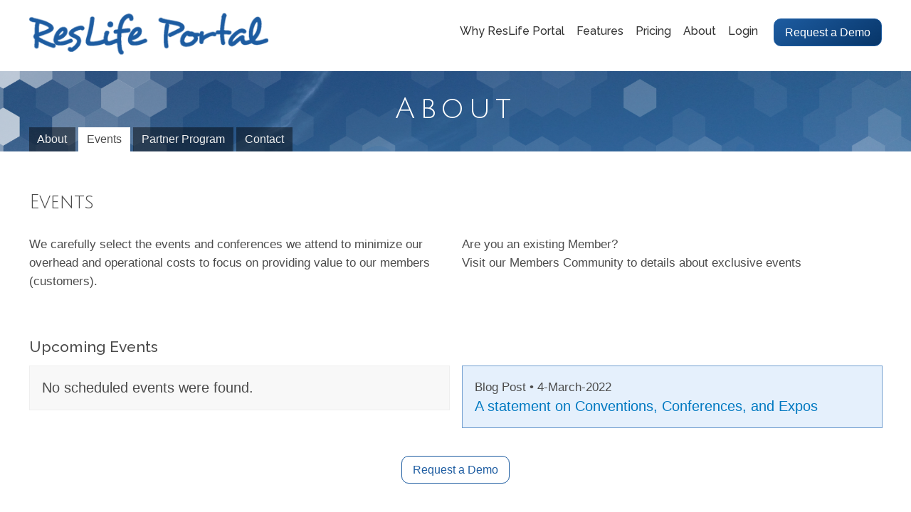

--- FILE ---
content_type: text/html; charset=UTF-8
request_url: https://www.reslifeportal.com/events/
body_size: 33348
content:
<!DOCTYPE html lang="en">
<html lang="en" xmlns="http://www.w3.org/1999/xhtml">
<head>
<meta charset="utf-8" />
<!--<meta http-equiv="Content-Security-Policy" content="default-src https:">-->
<meta http-equiv="Content-Type" content="text/html; charset=iso-8859-1" />
<meta http-equiv="X-UA-Compatible" content="IE=edge,chrome=1" />
<meta name="viewport" content="width=device-width" /> <!--, user-scalable=no" />-->
<meta name="theme-color" content="#0079c1" />
<title>Events - About | ResLife Portal - Student & Resident Engagement Platform, a web-based student life and residence life management system</title>
<!-- Google: Structured Data - START -->
<script type="application/ld+json">
{
  "@context": "http://schema.org",
  "@type": "Organization",
  "name": "ResLife Portal",
  "alternateName": "Res Life Portal",
  "url": "http://www.reslifeportal.com",
  "logo": "http://www.reslifeportal.com/images3/ResLifePortal_b_800x800.jpg",
  "contactPoint": [{
		"@type": "ContactPoint",
		"telephone": "+1-909-206-6932",
		"contactType": "Customer Service"
	  },
	  {
		"@type": "ContactPoint",
		"telephone": "+1-909-206-6932",
		"contactType": "Sales",
		"contactOption":  "tollFree"
	  },
	  {
		"@type": "ContactPoint",
		"telephone": "+1-909-206-6932",
		"contactType": "Billing Support",
		"contactOption":  "tollFree"
	  },
	  {
		"@type": "ContactPoint",
		"telephone": "+1-909-206-6932",
		"contactType": "Technical Support",
		"contactOption":  "tollFree"
	  }],
  "sameAs": [
    "https://www.facebook.com/reslifeportal",
    "https://twitter.com/reslifeportal",
    "https://instagram.com/reslifeportal",
    "https://www.linkedin.com/company/reslife-portal",
    "https://www.youtube.com/channel/UC3kA4gtDTRNWbjdhy4Gu3CQ",
	"https://plus.google.com/u/1/b/107931358668434964910/107931358668434964910"
  ]
}
</script><script type="application/ld+json">
{
  "@context": "http://schema.org",
  "@type": "BreadcrumbList",
  "itemListElement": [{
    "@type": "ListItem",
    "position": 1,
    "item": {
      "@id": "http://www.reslifeportal.com/features/",
      "name": "Features"
    }
  },{
    "@type": "ListItem",
    "position": 2,
    "item": {
      "@id": "http://www.reslifeportal.com/membership/",
      "name": "Pricing"
    }
  },{
    "@type": "ListItem",
    "position": 3,
    "item": {
      "@id": "http://www.reslifeportal.com/free/",
      "name": "Free Edition"
    }
  },{
    "@type": "ListItem",
    "position": 4,
    "item": {
      "@id": "http://www.reslifeportal.com/services/",
	  "name": "Services"
    }
  }]
}
</script>
<!-- Google: Structured Data - END -->

<meta name="Description" content="ResLife Portal, Student & Resident Engagement Platform, is a web-based student life and residence list management system which helps to connect students & residents with staff. Free and Paid Subscriptions available." />
<meta name="Copyright" content="Copyright 2000-2024 Garofalo Enterprises, Inc. dba ResLife Portal. All Rights Reserved." />
<meta name="Keyword" content="reslife portal, res life portal, reslife, residential life, residence life, residence engagement, resident engagement, residential engagement, residence life, student life, campus life, student engagement, student experience, resed, res ed, residence education, residential education, residence curriculum, residential curriculum, residence hall, ra portal, room assignment, housing lottery, housing selection, staff selection, resident assistant, resident advisor, student conduct, incident records, higher education, student affairs, ra, dorm, dormitory, dormitories, contact tracing" />
<meta http-equiv="imagetoolbar" content="no" />
<meta name="MSSmartTagsPreventParsing" content="true" />
<meta name="Rating" content="General" />
<meta name="revisit-after" content="5 Days" />
<meta name="doc-class" content="Living Document" />
<link rel="canonical" href="https://www.reslifeportal.com/"></link>
<link rel="shortlink" href="https://reslifeportal.com/"></link>
<link rel="shortcut icon" href="../favicon.ico" type="image/x-icon"></link>
<!-- Facebook: Open Graph Protocol - START -->
<meta property="og:title" content="ResLife Portal"/>
<meta property="og:type" content="company"/>
<meta property="og:url" content="https://www.reslifeportal.com/"/>
<meta property="og:image" content="https://www.reslifeportal.com/images3/ResLifePortal_b_800x800.jpg"/>
<meta property="fb:app_id" content="92933333681"/>
<meta property="fb:admins" content="13703969"/>
<meta property="og:site_name" content="ResLife Portal"/>
<meta property="og:description" content="ResLife Portal, Student & Resident Engagement Platform, a web-based student life and residence life management system www.reslifeportal.com"/>
<meta property="og:locality" content="San Diego"/>
<meta property="og:region" content="CA"/>
<meta property="og:postal-code" content="92101"/>
<meta property="og:country-name" content="USA"/>
<meta property="og:email" content="hello@reslifeportal.com"/>
<meta property="og:phone_number" content="909-206-6932"/>
<!-- Facebook: Open Graph Protocol - END -->
<!-- Twitter: Protocol - Start -->
<meta name="twitter:card" content="summary_large_image">
<meta name="twitter:description" content="ResLife Portal, Student & Resident Engagement Platform, a web-based student life and residence life management system">
<meta name="twitter:title" content="ResLife Portal">
<meta name="twitter:site" content="@ResLifePortal">
<meta name="twitter:image" content="https://www.reslifeportal.com/images3/ResLifePortal_1440x810.png">
<meta name="twitter:creator" content="@ResLifePortal">
<!-- Twitter: Protocol - END -->
<meta name="trustburn-site-verification" content="51ad98c7d597bb5e754ed2e3f78e252b">
<!-- JQUERY & JQUERYUI: START -->
<link rel="stylesheet" href="../css/calcite-web-1.0.0-beta.5/dist/css/calcite-web.css">
<link rel="stylesheet" href="../css/main5.css">
<link rel="stylesheet" href="https://fonts.googleapis.com/css?family=Raleway:500|Julius+Sans+One|Titillium+Web" type="text/css">
<!-- https://code.jquery.com/jquery-3.4.1.min.js -->
<script type="text/javascript" src="https://ajax.googleapis.com/ajax/libs/jquery/2.2.4/jquery.min.js"  integrity="sha384-rY/jv8mMhqDabXSo+UCggqKtdmBfd3qC2/KvyTDNQ6PcUJXaxK1tMepoQda4g5vB" crossorigin="anonymous"></script>
<script src="../css/calcite-web-1.0.0-beta.5/lib/js/calcite-web.js" crossorigin="anonymous"></script>
<script type="text/javascript" crossorigin="anonymous">$(document).ready(function(){ calcite.init(); });</script>
<!-- JQUERY & JQUERYUI: END --></head>

<body>
<!-- Global site tag (gtag.js) - Google Analytics -->
<script async src="https://www.googletagmanager.com/gtag/js?id=UA-12084113-1"></script>
<script>
  window.dataLayer = window.dataLayer || [];
  function gtag(){dataLayer.push(arguments);}
  gtag('js', new Date());

  gtag('config', 'UA-12084113-1');
</script>
<!-- Google tag (gtag.js) -->
<script async src="https://www.googletagmanager.com/gtag/js?id=G-Z81S2VF9CB"></script>
<script>
  window.dataLayer = window.dataLayer || [];
  function gtag(){dataLayer.push(arguments);}
  gtag('js', new Date());

  gtag('config', 'G-Z81S2VF9CB');
</script><!-- DRAWER: LEFT - START -->
	<div class="drawer drawer-left js-drawer" data-drawer="top-nav">
		<nav class="drawer-nav" role="navigation"><!-- aria-labelledby="topnavdrawerleft"> -->
        	<aside class="side-nav">
            	<h2 class="side-nav-title"><img src="https://www.reslifeportal.com/images3/logo1a.png" width="371" height="77" alt="ResLife Portal" title="ResLife Portal" /><!--ResLife Portal font_family_juliussansone-->
                </h2>
                <!--<form class="gutter-left-half gutter-right-half leader-half trailer-half">
                <input type="search" placeholder="Search" class="leader-0">
                </form>-->
                <a href="http://www.reslifeportal.com/" class="side-nav-link font_family_raleway ">Home</a>
                <a href="http://www.reslifeportal.com/demo/" class="side-nav-link font_family_raleway " title="Request a Demo">Request a Demo</a>
                <a href="http://www.reslifeportal.com/login/" class="side-nav-link font_family_raleway ">Login</a>
                <a href="http://www.reslifeportal.com/whyreslifeportal/" class="side-nav-link font_family_raleway">Why ResLife Portal</a>
                <a href="http://www.reslifeportal.com/features/" class="side-nav-link font_family_raleway ">Features</a>
                <a href="http://www.reslifeportal.com/membership/" class="side-nav-link font_family_raleway ">Pricing</a>
                <a href="http://www.reslifeportal.com/lite/" class="hide side-nav-link font_family_raleway ">Lite Edition</a>
                <a href="http://www.reslifeportal.com/beta/" class="hide side-nav-link font_family_raleway ">Beta Edition</a>
                <a href="http://www.reslifeportal.com/free/" class="hide side-nav-link font_family_raleway ">Free Edition</a>
                <a href="http://www.reslifeportal.com/trends/" class="side-nav-link font_family_raleway ">Trends</a>
                <a href="http://www.reslifeportal.com/blog/" class="side-nav-link font_family_raleway ">Blog</a>
                <a href="http://www.reslifeportal.com/support/" class="side-nav-link font_family_raleway ">Help &amp; Support</a>
                <a href="http://www.reslifeportal.com/services/" class="side-nav-link font_family_raleway ">Services</a>
                <a href="http://www.reslifeportal.com/about/" class="side-nav-link font_family_raleway ">About</a>
                <a href="http://www.reslifeportal.com/contact/" class="side-nav-link font_family_raleway ">Contact</a>
                <a href="http://www.reslifeportal.com/partners/" class="hide side-nav-link font_family_raleway ">Partners</a>
			</aside>
		</nav>
	</div>
	<!-- DRAWER: LEFT - END -->

	<!-- DRAWER: RIGHT - START -->
	<div class="drawer drawer-right js-drawer" data-drawer="right">
		<nav class="drawer-nav" role="navigation"><!-- aria-labelledby="topnavdrawerright"> -->
			<aside class="side-nav">
                <h2 class="side-nav-title padding-leader-half padding-trailer-half text-large"><img src="https://www.reslifeportal.com/images3/logo1a.png" width="371" height="77" alt="ResLife Portal" title="ResLife Portal" /><!--ResLife Portal--></h2>
                <!--<div class="panel padding-trailer-half padding-leader-half">
                    <label class="trailer-0">
                        <input type='search' placeholder='Search'>
                    </label>
                </div>-->
                <a href="http://www.reslifeportal.com/" class="side-nav-link font_family_raleway ">Home</a>
                <a href="http://www.reslifeportal.com/demo/" class="side-nav-link font_family_raleway " title="Request a Demo">Request a Demo</a>
                <a href="http://www.reslifeportal.com/login/" class="side-nav-link font_family_raleway ">Login</a>
                <a href="http://www.reslifeportal.com/features/" class="side-nav-link font_family_raleway ">Features</a>
                <a href="http://www.reslifeportal.com/membership/" class="side-nav-link font_family_raleway ">Pricing</a>
                <a href="http://www.reslifeportal.com/lite/" class="hide side-nav-link font_family_raleway ">Lite Edition</a>
                <a href="http://www.reslifeportal.com/beta/" class="hide side-nav-link font_family_raleway ">Beta Edition</a>
                <a href="http://www.reslifeportal.com/free/" class="hide side-nav-link font_family_raleway ">Free Edition</a>
                <a href="http://www.reslifeportal.com/trends/" class="side-nav-link font_family_raleway ">Trends</a>
                <a href="http://www.reslifeportal.com/blog/" class="side-nav-link font_family_raleway ">Blog</a>
                <a href="http://www.reslifeportal.com/support/" class="side-nav-link font_family_raleway ">Help &amp; Support</a>
                <a href="http://www.reslifeportal.com/services/" class="side-nav-link font_family_raleway ">Services</a>
                <a href="http://www.reslifeportal.com/about/" class="side-nav-link font_family_raleway ">About</a>
                <a href="http://www.reslifeportal.com/contact/" class="side-nav-link font_family_raleway ">Contact</a>
                <a href="http://www.reslifeportal.com/partners/" class="hide side-nav-link font_family_raleway ">Partners</a>
			</aside>
		</nav>
	</div>
	<!-- DRAWER: LEFT - END --> 

<!-- =============================================================================== -->

<!-- WRAPPER - START -->
<div class="wrapper">
    <!-- Logged Out Pattern-->
    <script type="text/javascript">$(document).ready(function(){$(window).scroll(function(){$(".fadein").each(function(i){$(this).offset().top+$(this).outerHeight()<$(window).scrollTop()+$(window).height()&&$(this).animate({opacity:"1"},1e3)})})});</script>
<style type="text/css">.fadein {opacity:0;}.hover_inset{transition: all .25s ease-in-out;}.hover_inset:hover{box-shadow: 0 0 0 10px inset rgba(255, 255, 255, 0.8);}</style>
    <header class="container_header top-nav background_ffffff container_header js-sticky" style="background-color: rgba(255,255,255,.90);">
        <a class="skip-to-content" href="#skip-to-content">Skip To Content</a>
		<!--<div class="pride-month-gradient" style="width: 100%; height: 0.33rem; background: linear-gradient(90deg, rgb(0, 0, 0) 0%, rgb(100, 91, 83) 5%, rgb(235, 82, 82) 18.23%, rgb(247, 143, 47) 34.37%, rgb(244, 193, 81) 48.96%, rgb(82, 187, 118) 66.15%, rgb(38, 165, 215) 82.29%, rgb(224, 105, 183) 100%);"></div>
        <div class="clear clearfix"></div>-->
        <!--<div class="july-gradient" style="width: 100%; height: 0.5rem; background: linear-gradient(90deg, rgb(255, 0, 0) 0%, rgb(255, 255, 255) 50%, rgb(0, 121, 193) 100%);"></div>
        <div class="clear clearfix"></div>-->
        <div class="grid-container">
            <div class="tablet-hide phone-hide">
                <div class="column-7 tablet-column-2 phone-column-6">
                    <div tabindex="0" class="logo top-nav-title" title="ResLife Portal" style="margin-top:5px;"><a href="http://www.reslifeportal.com/" target="_parent" title="ResLife Portal"><img src="https://www.reslifeportal.com/images3/spacer.gif" width="100%" height="85" style="height:85px;" alt="ResLife Portal" title="ResLife Portal" /></a></div>
                </div>
                <div class="column-17 tablet-column-10 phone-column-6">
                    <nav class="top-nav-list right" role="navigation"><!-- aria-labelledby="topnav"> font_family_juliussansone-->
                        <a href="http://www.reslifeportal.com/" target="_parent" class="hide top-nav-link font_family_raleway " title="Home">Home</a>
                        <a href="http://www.reslifeportal.com/whyreslifeportal/" target="_parent" class="top-nav-link font_family_raleway " title="Why ResLife Portal">Why ResLife Portal</a>
                        <a href="http://www.reslifeportal.com/features/" target="_parent" class="top-nav-link font_family_raleway " title="Features">Features</a>
                        <a href="http://www.reslifeportal.com/membership/" target="_parent" class="top-nav-link font_family_raleway " title="Membership Pricing">Pricing</a>
                        <!--<a href="http://www.reslifeportal.com/free/" target="_parent" class="top-nav-link font_family_raleway " title="Free Edition Plan">Free Edition</a>-->
                        <!--<a href="http://www.reslifeportal.com/services/" target="_parent" class="top-nav-link font_family_raleway " title="Services">Services</a>-->
                        <a href="http://www.reslifeportal.com/about/" target="_parent" class="top-nav-link font_family_raleway " title="About">About</a>
                        <!--<a href="http://www.reslifeportal.com/contact/" target="_parent" class="hide top-nav-link font_family_raleway " title="Contact">Contact</a>-->
                        <a href="http://www.reslifeportal.com/login/" target="_parent" class="top-nav-link font_family_raleway " title="Login">Login</a>
                        <a href="http://www.reslifeportal.com/demo/" target="_parent" class="btn btn-clear btn-clear2 btn-gradient1 btn-rounded margin-left-1 tablet-hide leader-1" title="Request a Demo">Request a Demo</a>
                    </nav>
                </div>
            </div>
            <div class="tablet-show phone-hide">
                <div class="column-6 tablet-column-5 phone-column-6">
                    <div class="leader-half">
                     <div tabindex="2" class="logo2 top-nav-title" title="ResLife Portal" style="width:100%;"><a href="http://www.reslifeportal.com/" target="_parent"><img src="https://www.reslifeportal.com/images3/spacer.gif" alt="ResLife Portal" title="ResLife Portal" width="100%" /></a></div>
                    </div>
                </div>
                <div class="column-18 tablet-column-7 phone-column-6 text-right">
                    <nav class="top-nav-list right" role="navigation"><!-- aria-labelledby="topnav"> font_family_juliussansone -->
                        <a href="http://www.reslifeportal.com/" target="_parent" class="hide top-nav-link font_family_raleway">Home</a>
                        <a href="http://www.reslifeportal.com/whyreslifeportal/" target="_parent" class="top-nav-link font_family_raleway " title="Why ResLife Portal">Why ResLife Portal</a>
                        <a href="http://www.reslifeportal.com/features/" target="_parent" class="top-nav-link font_family_raleway">Features</a>
                        <a href="http://www.reslifeportal.com/membership/" target="_parent" class="top-nav-link font_family_raleway">Pricing</a>
                        <!--<a href="http://www.reslifeportal.com/services/" target="_parent" class="top-nav-link font_family_raleway">Services</a>-->
                        <a href="http://www.reslifeportal.com/about/" target="_parent" class="top-nav-link font_family_raleway">About</a>
                        <!--<a href="http://www.reslifeportal.com/contact/" target="_parent" class="hide top-nav-link font_family_raleway">Contact</a>-->
                        <a href="http://www.reslifeportal.com/login/" target="_parent" class="hide top-nav-link font_family_raleway">Login</a>
                        <a href="http://www.reslifeportal.com/demo/" target="_parent" class="hide btn btn-clear btn-clear2 btn-gradient1 btn-rounded margin-left-half leader-1" title="Request a Demo">Request a Demo</a>
                    </nav>
                </div>
            </div>
            <div class="phone-show background_ffffff phone-column-6 phone-first-column phone-last-column" data-top="0">
                <a href="#" class="icon-ui-menu top-nav-title js-drawer-toggle" data-drawer="top-nav"><img src="https://www.reslifeportal.com/images3/logo1a.png" alt="ResLife Portal" title="ResLife Portal" width="175" height="36" /></a>
            </div>
        </div>
    </header> 
            
    <!-- CONTENT: START -->
    <div class="panel panel-no-border panel-no-padding panel_banner2b panel-cloudshex1 panel-cloudshex1a leader-half trailer-0">
        <div class="grid-container">      
            <div class="column-24 tablet-column-12 phone-column-6 text-center">
                <h2 class="leader-1 trailer-0 font-size-8 font_family_juliussansone spaced text-white">About</h2>
                <nav class="sub-nav-list leader-0" role="navigation"><!-- aria-labelledby="subnav">-->
<a class="sub-nav-link" target="_parent" href="../about/">About</a><a class="sub-nav-link is-active" target="_parent" href="#">Events</a><a class="sub-nav-link" target="_parent" href="../partners/">Partner Program</a><a class="sub-nav-link" target="_parent" href="../contact/">Contact</a></nav>            </div>
        </div>
    </div>

    <!-- clear -->
    <div class="clear clearfix"></div>
        
    <div class="grid-container"> 
        <div class="column-24 tablet-column-12 phone-column-6 trailer-0">
        	<h2 class="leader-2 font_family_juliussansone">Events</h2>
            
            <!-- clear -->
            <div class="clear clearfix"></div>
            
            <div class="block-group block-group-2-up tablet-block-group-2-up phone-block-group-1-up trailer-1">
                <div class="block leader-0 phone-leader-0 trailer-half">
               		<p class="leader-0 trailer-1">We carefully select the events and conferences we attend to minimize our overhead and operational costs to focus on providing value to our members (customers).</p>
                </div>
                <div class="block leader-0 phone-leader-0 trailer-half ">
                    <p>Are you an existing Member?<br/>Visit our Members Community to details about exclusive events</p>
                </div>
            </div>
                    
            <!-- clear -->
            <div class="clear clearfix"></div>
            
            <a id="upcomingevents" name="upcomingevents"></a>
            <h4 class="font_family_raleway trailer-half">Upcoming Events</h4>
            
            <div class="block-group block-group-2-up tablet-block-group-2-up phone-block-group-1-up trailer-1">
                <div class="block leader-0 phone-leader-0 trailer-half">
               		                    <div class="panel">
                    	<h5>No scheduled events were found.</h5>
                    </div>
            	</div>
				<div class="block block-card text-left trailer-half">
					<div class="panel panel-card panel-lightest-blue leader-0 trailer-0">    
						<h6 class="trailer-0">Blog Post &bull; 4-March-2022</h6>
						<h5 class="leader-0 trailer-0"><a href="https://blog.reslifeportal.com/a-statement-on-conventions-conferences-and-expos-63e639df5c3">A statement on Conventions, Conferences, and Expos</a></h5>
					</div>
				</div>
            </div>            
            <!-- Clear -->
            <div class="clear clearfix"></div>
            
            <p class="text-center">
                <a href="../../demo/" class="btn btn-clear btn-clear2 btn-rounded">Request a Demo</a>
            </p>
        </div>
    </div>

    <!-- ============================================= -->
    
    <!-- Clear -->
    <div class="clear clearfix"></div>
    
        
    <!-- Clear -->
    <div class="clear clearfix"></div>
            
    <!-- ============================================= -->
    
    <div class="grid-container"> 
        <div class="column-24 tablet-column-12 phone-column-6 trailer-1">
            <hr class="blue" />
            
            <!-- clear -->
            <div class="clear clearfix"></div>
            
            <div class="panel panel-white panel-no-border panel-no-padding"> 
                <a id="pastevents" name="pastevents"></a>
                <h4 class="font_family_raleway trailer-0">Past Events</h4>
                    <ul>
    	<li>2021 Association of College and University Housing Officers - International (ACUHO-I) Conference &amp; Expo.<br />June 22-24, 2021. Virtual</li>
    	<li>American College Personnel Association (<span class="bold text-black">ACPA</span>) <br />2021 ACPA Virtual Convention – <span class="bold text-black">Bronze Sponsor</span> &amp; Exhibitor (1-17 March 2021)</li>
    	<li>"The 2020 Conversation: Engaging Self, Families, and Workplaces in Conversations around Gender, Race, and Sexuality" webinar <br />Monday, August 3, 2020 4:00pm Eastern Time (ResLife Portal was honored to <span class="bold text-black">sponsor</span> the ASL Interpreter for this webinar)</li>
        <li>2020 Association of College and University Housing Officers - International (ACUHO-I) Virtual Summit<br/>June 23-25, 2020. Virtual Exhibitor</li>
        <li>2019 Association of College and University Housing Officers - International (ACUHO-I) Conference &amp; Expo.<br />June 22-25, 2019. Toronto, Canada. (Exhibit Booth #812)</li>
        <li>2018 Association of College and University Housing Officers - International (ACUHO-I) Conference &amp; Expo.<br />July 7-10th 2018. Denver, Colorado USA. (Exhibit Booth #703)</li>
        <li>2017 Association of College and University Housing Officers - International (ACUHO-I) Conference &amp; Expo.<br />June 17-21st 2017. Providence, Rhode Island USA. (Exhibit Booth #624)</li>
    </ul>            </div>
            <!-- clear -->
            <div class="clear clearfix"></div>
            
            <hr class="blue" />
            
                    </div>
    </div>

    <!-- clear -->
    <div class="clear clearfix"></div>
    
    
<div class="grid-container"> 
	<div class="column-12 pre-6 tablet-column-8 tablet-pre-2 phone-column-6 phone-pre-0 clearfix leader-0 trailer-1">
        <div class="panel panel-blue leader-0 trailer-1">
            <span class="right padding-left-half"><img src="https://www.reslifeportal.com/images3/features_showcase_trendsreport.png" width="150" height="150" alt="Two example pages from the Trends Report" title="Two example pages from the Trends Report" border="0" /></span>
            <h3 class="font_family_raleway font-size-4 trailer-0">The State of a Modern ResLife Team</h3>
            <h5 class="font_family_raleway font-size-2 leader-0">January 2026: Trends Report</h5>
            <p class="trailer-0"><a href="http://www.reslifeportal.com/trends/report/" class="btn btn-orange btn-rounded">Get Yours Today</a></p>
        </div>
    </div>
</div>

    <!-- clear -->
    <div class="clear clearfix"></div>

        <div class="panel panel-dark-blue panel-hexwhitetransparent3 background-center panel-no-border panel-no-padding leader-0 trailer-0"><!-- panel-cloudshex1 -->
    <div class="panel panel_curve_mask4 panel-no-border panel-no-padding leader-0 trailer-0">
        <div class="grid-container">
    		<div class="column-14 pre-5 tablet-column-12 tablet-pre-0 phone-column-6 phone-pre-0">
                <div class="panel panel-transparent panel-no-border panel-no-padding leader-3 trailer-0 phone-leader-3 phone-trailer-0">
                    <hr class="hide" />
                </div>
                <div class="block-group block-group-2-up tablet-block-group-2-up phone-block-group-1-up leader-2 trailer-2 phone-leader-1 phone-trailer-1">
                    <div class="block">
                        <h3 class="text-center font_family_raleway font-size-5 leader-1 trailer-1">Ready to get started?</h3>
                                            </div>    
                    <div class="block">
            	        <p class="text-center leader-1 phone-leader-0 trailer-1"><a href="http://www.reslifeportal.com/demo/" class="btn btn-orange btn-large btn-rounded btn-wrap" title="Request a complimentary, live demo of the ResLife Portal">Request a Demo</a></p>
                    </div>
                </div>
            </div>
        </div>
    </div>
    </div>        
               
        <footer class="footer leader-0 link-dark-gray" role="contentinfo">
    	<div class="grid-container container">
            <nav class="column-11 column-first tablet-column-12 tablet-column-first tablet-column-last phone-column-6">
                <p class="leader-0 trailer-half"><a href="http://www.reslifeportal.com/"><img src="https://www.reslifeportal.com/images3/logo1a.png" alt="ResLife Portal" title="ResLife Portal" width="250" /></a></p>
                <p class="leader-0 trailer-half text-black">ResLife Portal&trade;, Student Engagement &amp; Resident Engagement Platform, a web-based student life and residence life management system since 2007.<br />You make a difference, we help you track it.</p>
              </nav>
            <nav class="column-3 pre-1 tablet-column-3 tablet-pre-0 phone-column-3 phone-pre-0">
              <!--<h6>ResLife Portal</h6>-->
              <ul class="list-plain">
                <li><a href="http://www.reslifeportal.com/" class="bold link-black">Home</a></li>
                <li><a href="http://www.reslifeportal.com/whyreslifeportal/" class="bold link-black">Why ResLife Portal&trade;</a></li> 
                <li><a href="http://www.reslifeportal.com/features/" class="bold link-black">Features</a></li>
                              </ul>
            </nav>
        
            <nav class="column-3 tablet-column-3 phone-column-3">
              <!--<h6></h6>-->
              <ul class="list-plain">
                                <li><a href="http://www.reslifeportal.com/demo/" class="bold link-black">Request a Demo</a></li> 
                <li><a href="http://www.reslifeportal.com/membership/" class="bold link-black">Pricing</a></li>      
                <li><a href="http://www.reslifeportal.com/services/" class="bold link-black">Services</a></li>     
                              </ul>
            </nav>
            
            <nav class="column-3 tablet-column-3 phone-column-3">
              <!--<h6></h6>-->
              <ul class="list-plain"> 
                <li><a href="http://www.reslifeportal.com/support/" class="bold link-black">Support</a></li> 
                  
                <li><a href="http://www.reslifeportal.com/policies/" class="bold link-black">Policies</a></li>  
                <li><a href="http://www.reslifeportal.com/trends/" class="bold link-black">Trends</a></li>
                              </ul>
            </nav>
        	
            <nav class="column-3 tablet-column-3 phone-column-3">
              <!--<h6></h6>-->
              <ul class="list-plain">
                <li><a href="http://www.reslifeportal.com/about/" class="bold link-black">About</a></li>
                <li><a href="http://www.reslifeportal.com/contact/" class="bold link-black">Contact</a></li>
                <li><a href="http://www.reslifeportal.com/blog/" class="bold link-black">Blog</a></li> 
                              </ul>
            </nav>
                        
            <div class="column-18 tablet-column-12 phone-column-6 leader-half">
                <p class="leader-half trailer-1">&copy; 2007<script type="text/javascript">
                <!--
                function displayDate(){
                    var now = new Date();
					var year = now.getYear();
                    var yearString = new String(year);
                    var LongYear = (year < 100 ? "19" : "20" ) + yearString.substring(yearString.length - 2);
                    var TodayIs = LongYear;
                    return(TodayIs);
                }
                document.write("-");
                document.write(displayDate());
                 --></script> <a href="http://www.garofalo.co/" class="link-black">Garofalo Enterprises, Inc.</a> dba ResLife Portal&trade;. All Rights Reserved. This website is provided for informational purposes only. <a href="http://www.reslifeportal.com/policies/" class="link-black">Our Privacy Policy &amp; Terms of Use</a>. This website uses cookies, including cookies that track your use of the site; by continuing to browse the site you are consenting to their use. Screen captures shown of the ResLife Portal&trade; are subject to change as the product evolves and new features are introduced. All trademarks and registered trademarks appearing on reslifeportal.com are the property of their respective owners. Terms, conditions, features, availability, pricing, fees, service, policies, and support options subject to change without notice. Proudly made with heart in San Diego, California USA.</p>
            </div>
            <div class="column-4 pre-2 leader-1 tablet-leader-half tablet-column-12 tablet-pre-0 phone-column-6 phone-pre-0 column-last">
            	<p class="leader-0 trailer-0 text-center">Toll Free (888) 619-7172 </p>
				<section class="footer-social-nav leader-0 trailer-1 text-center">
                	<a class="icon-facebook icon-social-facebook" aria-label="ResLife Portal on Facebook" title="ResLife Portal on Facebook" href="https://www.facebook.com/ResLifePortal" rel="noreferrer" target="_blank"></a>
                    <a class="icon-twitter icon-social-twitter" aria-label="ResLife Portal on Twitter" title="ResLife Portal on Twitter" href="https://twitter.com/reslifeportal" rel="noreferrer" target="_blank"></a>
                    <a class="icon-linkedin icon-social-linkedin" aria-label="ResLife Portal on LinkedIn" title="ResLife Portal on LinkedIn" href="https://www.linkedin.com/company/reslifeportal" rel="noreferrer" target="_blank"></a>
                    <a class="icon-instagram icon-social-instagram" aria-label="ResLife Portal on Instagram" title="ResLife Portal on Instagram" href="https://www.instagram.com/reslifeportal/" rel="noreferrer" target="_blank"></a>
                    <a class="icon-youtube icon-social-youtube" rel="noreferrer" aria-label="ResLife Portal on YouTube" title="ResLife Portal on YouTube" href="https://www.youtube.com/channel/UC3kA4gtDTRNWbjdhy4Gu3CQ" target="_blank"></a>
                    <a class="icon-email icon-social-contact" aria-label="Contact ResLife Portal" title="Contact ResLife Portal" href="http://www.reslifeportal.com/contact/"></a>
              	</section>
            </div>
        </div>
	</footer>    
</div>
</body>
</html>

--- FILE ---
content_type: text/css
request_url: https://www.reslifeportal.com/css/calcite-web-1.0.0-beta.5/dist/css/calcite-web.css
body_size: 229661
content:
@charset "UTF-8";
html {
  overflow-y: scroll;
  height: 100%;
  font-size: 100%;
  -webkit-text-size-adjust: 100%;
  -moz-text-size-adjust: 100%;
  -ms-text-size-adjust: 100%; }

body {
  min-height: 100%;
  margin: 0; }

.wrapper {
  overflow: hidden; }

article,
aside,
details,
figcaption,
figure,
footer,
header,
hgroup,
nav,
section,
summary {
  display: block; }

audio,
canvas,
video {
  display: inline-block; }

audio:not([controls]) {
  display: none;
  height: 0; }

[hidden] {
  display: none; }

svg:not(:root) {
  overflow: hidden; }

video,
img {
  max-width: 100%;
  height: auto; }

.ie main {
  display: block; }

.ie select {
  padding-right: 8px; }

.clearfix:after, form:after, fieldset:after {
  content: '';
  display: table;
  clear: both; }

.overflow-auto {
  overflow: auto; }

.inline-block {
  display: inline-block; }

.column-1, .column-2, .column-3, .column-4, .column-5, .column-6, .column-7, .column-8, .column-9, .column-10, .column-11, .column-12, .column-13, .column-14, .column-15, .column-16, .column-17, .column-18, .column-19, .column-20, .column-21, .column-22, .column-23, .column-24 {
  -webkit-box-sizing: border-box;
  -moz-box-sizing: border-box;
  box-sizing: border-box;
  width: 1450px;
  max-width: 100%;
  padding-left: 0.5rem;
  padding-right: 0.5rem;
  float: left; }
  html[dir="rtl"] .column-1, html[dir="rtl"] .column-2, html[dir="rtl"] .column-3, html[dir="rtl"] .column-4, html[dir="rtl"] .column-5, html[dir="rtl"] .column-6, html[dir="rtl"] .column-7, html[dir="rtl"] .column-8, html[dir="rtl"] .column-9, html[dir="rtl"] .column-10, html[dir="rtl"] .column-11, html[dir="rtl"] .column-12, html[dir="rtl"] .column-13, html[dir="rtl"] .column-14, html[dir="rtl"] .column-15, html[dir="rtl"] .column-16, html[dir="rtl"] .column-17, html[dir="rtl"] .column-18, html[dir="rtl"] .column-19, html[dir="rtl"] .column-20, html[dir="rtl"] .column-21, html[dir="rtl"] .column-22, html[dir="rtl"] .column-23, html[dir="rtl"] .column-24 {
    float: right; }
  .column-1 [class*="column-"]:first-of-type, .column-2 [class*="column-"]:first-of-type, .column-3 [class*="column-"]:first-of-type, .column-4 [class*="column-"]:first-of-type, .column-5 [class*="column-"]:first-of-type, .column-6 [class*="column-"]:first-of-type, .column-7 [class*="column-"]:first-of-type, .column-8 [class*="column-"]:first-of-type, .column-9 [class*="column-"]:first-of-type, .column-10 [class*="column-"]:first-of-type, .column-11 [class*="column-"]:first-of-type, .column-12 [class*="column-"]:first-of-type, .column-13 [class*="column-"]:first-of-type, .column-14 [class*="column-"]:first-of-type, .column-15 [class*="column-"]:first-of-type, .column-16 [class*="column-"]:first-of-type, .column-17 [class*="column-"]:first-of-type, .column-18 [class*="column-"]:first-of-type, .column-19 [class*="column-"]:first-of-type, .column-20 [class*="column-"]:first-of-type, .column-21 [class*="column-"]:first-of-type, .column-22 [class*="column-"]:first-of-type, .column-23 [class*="column-"]:first-of-type, .column-24 [class*="column-"]:first-of-type {
    margin-left: -0.5rem; }
    html[dir="rtl"] .column-1 [class*="column-"]:first-of-type, html[dir="rtl"] .column-2 [class*="column-"]:first-of-type, html[dir="rtl"] .column-3 [class*="column-"]:first-of-type, html[dir="rtl"] .column-4 [class*="column-"]:first-of-type, html[dir="rtl"] .column-5 [class*="column-"]:first-of-type, html[dir="rtl"] .column-6 [class*="column-"]:first-of-type, html[dir="rtl"] .column-7 [class*="column-"]:first-of-type, html[dir="rtl"] .column-8 [class*="column-"]:first-of-type, html[dir="rtl"] .column-9 [class*="column-"]:first-of-type, html[dir="rtl"] .column-10 [class*="column-"]:first-of-type, html[dir="rtl"] .column-11 [class*="column-"]:first-of-type, html[dir="rtl"] .column-12 [class*="column-"]:first-of-type, html[dir="rtl"] .column-13 [class*="column-"]:first-of-type, html[dir="rtl"] .column-14 [class*="column-"]:first-of-type, html[dir="rtl"] .column-15 [class*="column-"]:first-of-type, html[dir="rtl"] .column-16 [class*="column-"]:first-of-type, html[dir="rtl"] .column-17 [class*="column-"]:first-of-type, html[dir="rtl"] .column-18 [class*="column-"]:first-of-type, html[dir="rtl"] .column-19 [class*="column-"]:first-of-type, html[dir="rtl"] .column-20 [class*="column-"]:first-of-type, html[dir="rtl"] .column-21 [class*="column-"]:first-of-type, html[dir="rtl"] .column-22 [class*="column-"]:first-of-type, html[dir="rtl"] .column-23 [class*="column-"]:first-of-type, html[dir="rtl"] .column-24 [class*="column-"]:first-of-type {
      margin-left: 0;
      margin-right: -0.5rem; }
  .column-1 [class*="column-"]:last-of-type, .column-2 [class*="column-"]:last-of-type, .column-3 [class*="column-"]:last-of-type, .column-4 [class*="column-"]:last-of-type, .column-5 [class*="column-"]:last-of-type, .column-6 [class*="column-"]:last-of-type, .column-7 [class*="column-"]:last-of-type, .column-8 [class*="column-"]:last-of-type, .column-9 [class*="column-"]:last-of-type, .column-10 [class*="column-"]:last-of-type, .column-11 [class*="column-"]:last-of-type, .column-12 [class*="column-"]:last-of-type, .column-13 [class*="column-"]:last-of-type, .column-14 [class*="column-"]:last-of-type, .column-15 [class*="column-"]:last-of-type, .column-16 [class*="column-"]:last-of-type, .column-17 [class*="column-"]:last-of-type, .column-18 [class*="column-"]:last-of-type, .column-19 [class*="column-"]:last-of-type, .column-20 [class*="column-"]:last-of-type, .column-21 [class*="column-"]:last-of-type, .column-22 [class*="column-"]:last-of-type, .column-23 [class*="column-"]:last-of-type, .column-24 [class*="column-"]:last-of-type {
    margin-right: -0.5rem; }
    html[dir="rtl"] .column-1 [class*="column-"]:last-of-type, html[dir="rtl"] .column-2 [class*="column-"]:last-of-type, html[dir="rtl"] .column-3 [class*="column-"]:last-of-type, html[dir="rtl"] .column-4 [class*="column-"]:last-of-type, html[dir="rtl"] .column-5 [class*="column-"]:last-of-type, html[dir="rtl"] .column-6 [class*="column-"]:last-of-type, html[dir="rtl"] .column-7 [class*="column-"]:last-of-type, html[dir="rtl"] .column-8 [class*="column-"]:last-of-type, html[dir="rtl"] .column-9 [class*="column-"]:last-of-type, html[dir="rtl"] .column-10 [class*="column-"]:last-of-type, html[dir="rtl"] .column-11 [class*="column-"]:last-of-type, html[dir="rtl"] .column-12 [class*="column-"]:last-of-type, html[dir="rtl"] .column-13 [class*="column-"]:last-of-type, html[dir="rtl"] .column-14 [class*="column-"]:last-of-type, html[dir="rtl"] .column-15 [class*="column-"]:last-of-type, html[dir="rtl"] .column-16 [class*="column-"]:last-of-type, html[dir="rtl"] .column-17 [class*="column-"]:last-of-type, html[dir="rtl"] .column-18 [class*="column-"]:last-of-type, html[dir="rtl"] .column-19 [class*="column-"]:last-of-type, html[dir="rtl"] .column-20 [class*="column-"]:last-of-type, html[dir="rtl"] .column-21 [class*="column-"]:last-of-type, html[dir="rtl"] .column-22 [class*="column-"]:last-of-type, html[dir="rtl"] .column-23 [class*="column-"]:last-of-type, html[dir="rtl"] .column-24 [class*="column-"]:last-of-type {
      margin-right: 0;
      margin-left: -0.5rem; }
  .column-1:last-of-type:after, .column-2:last-of-type:after, .column-3:last-of-type:after, .column-4:last-of-type:after, .column-5:last-of-type:after, .column-6:last-of-type:after, .column-7:last-of-type:after, .column-8:last-of-type:after, .column-9:last-of-type:after, .column-10:last-of-type:after, .column-11:last-of-type:after, .column-12:last-of-type:after, .column-13:last-of-type:after, .column-14:last-of-type:after, .column-15:last-of-type:after, .column-16:last-of-type:after, .column-17:last-of-type:after, .column-18:last-of-type:after, .column-19:last-of-type:after, .column-20:last-of-type:after, .column-21:last-of-type:after, .column-22:last-of-type:after, .column-23:last-of-type:after, .column-24:last-of-type:after {
    content: '';
    display: table;
    clear: both; }

@media screen {
  .grid-container {
    width: 1450px;
    max-width: 95vw;
    padding-right: 0;
    padding-left: 0;
    margin-right: auto;
    margin-left: auto;
    -webkit-box-sizing: border-box;
    -moz-box-sizing: border-box;
    box-sizing: border-box; }
    .grid-container:after {
      content: '';
      display: table;
      clear: both; } }

@media screen {
  .first-column {
    margin-left: -0.5rem; }
    html[dir="rtl"] .first-column {
      margin-left: 0;
      margin-right: -0.5rem; }
  .last-column {
    margin-right: -0.5rem; }
    html[dir="rtl"] .last-column {
      margin-right: 0;
      margin-left: -0.5rem; } }

@media screen and (min-width: 1450px) {
  .column-1 {
    width: 60.4166666667px;
    max-width: 3.9583333333vw; }
    .column-1 > .column-1 {
      margin-left: -0.5rem; }
      html[dir="rtl"] .column-1 > .column-1 {
        margin-left: 0;
        margin-right: -0.5rem; }
  .column-2 {
    width: 120.833333333px;
    max-width: 7.9166666667vw; }
    .column-2 > .column-2 {
      margin-left: -0.5rem; }
      html[dir="rtl"] .column-2 > .column-2 {
        margin-left: 0;
        margin-right: -0.5rem; }
  .column-3 {
    width: 181.25px;
    max-width: 11.875vw; }
    .column-3 > .column-3 {
      margin-left: -0.5rem; }
      html[dir="rtl"] .column-3 > .column-3 {
        margin-left: 0;
        margin-right: -0.5rem; }
  .column-4 {
    width: 241.666666667px;
    max-width: 15.8333333333vw; }
    .column-4 > .column-4 {
      margin-left: -0.5rem; }
      html[dir="rtl"] .column-4 > .column-4 {
        margin-left: 0;
        margin-right: -0.5rem; }
  .column-5 {
    width: 302.083333333px;
    max-width: 19.7916666667vw; }
    .column-5 > .column-5 {
      margin-left: -0.5rem; }
      html[dir="rtl"] .column-5 > .column-5 {
        margin-left: 0;
        margin-right: -0.5rem; }
  .column-6 {
    width: 362.5px;
    max-width: 23.75vw; }
    .column-6 > .column-6 {
      margin-left: -0.5rem; }
      html[dir="rtl"] .column-6 > .column-6 {
        margin-left: 0;
        margin-right: -0.5rem; }
  .column-7 {
    width: 422.916666667px;
    max-width: 27.7083333333vw; }
    .column-7 > .column-7 {
      margin-left: -0.5rem; }
      html[dir="rtl"] .column-7 > .column-7 {
        margin-left: 0;
        margin-right: -0.5rem; }
  .column-8 {
    width: 483.333333333px;
    max-width: 31.6666666667vw; }
    .column-8 > .column-8 {
      margin-left: -0.5rem; }
      html[dir="rtl"] .column-8 > .column-8 {
        margin-left: 0;
        margin-right: -0.5rem; }
  .column-9 {
    width: 543.75px;
    max-width: 35.625vw; }
    .column-9 > .column-9 {
      margin-left: -0.5rem; }
      html[dir="rtl"] .column-9 > .column-9 {
        margin-left: 0;
        margin-right: -0.5rem; }
  .column-10 {
    width: 604.166666667px;
    max-width: 39.5833333333vw; }
    .column-10 > .column-10 {
      margin-left: -0.5rem; }
      html[dir="rtl"] .column-10 > .column-10 {
        margin-left: 0;
        margin-right: -0.5rem; }
  .column-11 {
    width: 664.583333333px;
    max-width: 43.5416666667vw; }
    .column-11 > .column-11 {
      margin-left: -0.5rem; }
      html[dir="rtl"] .column-11 > .column-11 {
        margin-left: 0;
        margin-right: -0.5rem; }
  .column-12 {
    width: 725px;
    max-width: 47.5vw; }
    .column-12 > .column-12 {
      margin-left: -0.5rem; }
      html[dir="rtl"] .column-12 > .column-12 {
        margin-left: 0;
        margin-right: -0.5rem; }
  .column-13 {
    width: 785.416666667px;
    max-width: 51.4583333333vw; }
    .column-13 > .column-13 {
      margin-left: -0.5rem; }
      html[dir="rtl"] .column-13 > .column-13 {
        margin-left: 0;
        margin-right: -0.5rem; }
  .column-14 {
    width: 845.833333333px;
    max-width: 55.4166666667vw; }
    .column-14 > .column-14 {
      margin-left: -0.5rem; }
      html[dir="rtl"] .column-14 > .column-14 {
        margin-left: 0;
        margin-right: -0.5rem; }
  .column-15 {
    width: 906.25px;
    max-width: 59.375vw; }
    .column-15 > .column-15 {
      margin-left: -0.5rem; }
      html[dir="rtl"] .column-15 > .column-15 {
        margin-left: 0;
        margin-right: -0.5rem; }
  .column-16 {
    width: 966.666666667px;
    max-width: 63.3333333333vw; }
    .column-16 > .column-16 {
      margin-left: -0.5rem; }
      html[dir="rtl"] .column-16 > .column-16 {
        margin-left: 0;
        margin-right: -0.5rem; }
  .column-17 {
    width: 1027.08333333px;
    max-width: 67.2916666667vw; }
    .column-17 > .column-17 {
      margin-left: -0.5rem; }
      html[dir="rtl"] .column-17 > .column-17 {
        margin-left: 0;
        margin-right: -0.5rem; }
  .column-18 {
    width: 1087.5px;
    max-width: 71.25vw; }
    .column-18 > .column-18 {
      margin-left: -0.5rem; }
      html[dir="rtl"] .column-18 > .column-18 {
        margin-left: 0;
        margin-right: -0.5rem; }
  .column-19 {
    width: 1147.91666667px;
    max-width: 75.2083333333vw; }
    .column-19 > .column-19 {
      margin-left: -0.5rem; }
      html[dir="rtl"] .column-19 > .column-19 {
        margin-left: 0;
        margin-right: -0.5rem; }
  .column-20 {
    width: 1208.33333333px;
    max-width: 79.1666666667vw; }
    .column-20 > .column-20 {
      margin-left: -0.5rem; }
      html[dir="rtl"] .column-20 > .column-20 {
        margin-left: 0;
        margin-right: -0.5rem; }
  .column-21 {
    width: 1268.75px;
    max-width: 83.125vw; }
    .column-21 > .column-21 {
      margin-left: -0.5rem; }
      html[dir="rtl"] .column-21 > .column-21 {
        margin-left: 0;
        margin-right: -0.5rem; }
  .column-22 {
    width: 1329.16666667px;
    max-width: 87.0833333333vw; }
    .column-22 > .column-22 {
      margin-left: -0.5rem; }
      html[dir="rtl"] .column-22 > .column-22 {
        margin-left: 0;
        margin-right: -0.5rem; }
  .column-23 {
    width: 1389.58333333px;
    max-width: 91.0416666667vw; }
    .column-23 > .column-23 {
      margin-left: -0.5rem; }
      html[dir="rtl"] .column-23 > .column-23 {
        margin-left: 0;
        margin-right: -0.5rem; }
  .column-24 {
    width: 1450px;
    max-width: 95vw; }
    .column-24 > .column-24 {
      margin-left: -0.5rem; }
      html[dir="rtl"] .column-24 > .column-24 {
        margin-left: 0;
        margin-right: -0.5rem; }
  .large-column-1 {
    width: 60.4166666667px;
    max-width: 3.9583333333vw; }
  .large-column-2 {
    width: 120.833333333px;
    max-width: 7.9166666667vw; }
  .large-column-3 {
    width: 181.25px;
    max-width: 11.875vw; }
  .large-column-4 {
    width: 241.666666667px;
    max-width: 15.8333333333vw; }
  .large-column-5 {
    width: 302.083333333px;
    max-width: 19.7916666667vw; }
  .large-column-6 {
    width: 362.5px;
    max-width: 23.75vw; }
  .large-column-7 {
    width: 422.916666667px;
    max-width: 27.7083333333vw; }
  .large-column-8 {
    width: 483.333333333px;
    max-width: 31.6666666667vw; }
  .large-column-9 {
    width: 543.75px;
    max-width: 35.625vw; }
  .large-column-10 {
    width: 604.166666667px;
    max-width: 39.5833333333vw; }
  .large-column-11 {
    width: 664.583333333px;
    max-width: 43.5416666667vw; }
  .large-column-12 {
    width: 725px;
    max-width: 47.5vw; }
  .large-column-13 {
    width: 785.416666667px;
    max-width: 51.4583333333vw; }
  .large-column-14 {
    width: 845.833333333px;
    max-width: 55.4166666667vw; }
  .large-column-15 {
    width: 906.25px;
    max-width: 59.375vw; }
  .large-column-16 {
    width: 966.666666667px;
    max-width: 63.3333333333vw; }
  .large-column-17 {
    width: 1027.08333333px;
    max-width: 67.2916666667vw; }
  .large-column-18 {
    width: 1087.5px;
    max-width: 71.25vw; }
  .large-column-19 {
    width: 1147.91666667px;
    max-width: 75.2083333333vw; }
  .large-column-20 {
    width: 1208.33333333px;
    max-width: 79.1666666667vw; }
  .large-column-21 {
    width: 1268.75px;
    max-width: 83.125vw; }
  .large-column-22 {
    width: 1329.16666667px;
    max-width: 87.0833333333vw; }
  .large-column-23 {
    width: 1389.58333333px;
    max-width: 91.0416666667vw; }
  .large-column-24 {
    width: 1450px;
    max-width: 95vw; }
  .large-first-column {
    margin-left: -0.5rem; }
    html[dir="rtl"] .large-first-column {
      margin-left: 0;
      margin-right: -0.5rem; }
  .large-last-column {
    margin-right: -0.5rem; }
    html[dir="rtl"] .large-last-column {
      margin-right: 0;
      margin-left: -0.5rem; } }

@media screen and (max-width: 1449px) {
  .column-1 {
    width: 60.4166666667px;
    max-width: 3.9583333333vw; }
    .column-1 > .column-1 {
      margin-left: -0.5rem; }
      html[dir="rtl"] .column-1 > .column-1 {
        margin-left: 0;
        margin-right: -0.5rem; }
  .column-2 {
    width: 120.833333333px;
    max-width: 7.9166666667vw; }
    .column-2 > .column-2 {
      margin-left: -0.5rem; }
      html[dir="rtl"] .column-2 > .column-2 {
        margin-left: 0;
        margin-right: -0.5rem; }
  .column-3 {
    width: 181.25px;
    max-width: 11.875vw; }
    .column-3 > .column-3 {
      margin-left: -0.5rem; }
      html[dir="rtl"] .column-3 > .column-3 {
        margin-left: 0;
        margin-right: -0.5rem; }
  .column-4 {
    width: 241.666666667px;
    max-width: 15.8333333333vw; }
    .column-4 > .column-4 {
      margin-left: -0.5rem; }
      html[dir="rtl"] .column-4 > .column-4 {
        margin-left: 0;
        margin-right: -0.5rem; }
  .column-5 {
    width: 302.083333333px;
    max-width: 19.7916666667vw; }
    .column-5 > .column-5 {
      margin-left: -0.5rem; }
      html[dir="rtl"] .column-5 > .column-5 {
        margin-left: 0;
        margin-right: -0.5rem; }
  .column-6 {
    width: 362.5px;
    max-width: 23.75vw; }
    .column-6 > .column-6 {
      margin-left: -0.5rem; }
      html[dir="rtl"] .column-6 > .column-6 {
        margin-left: 0;
        margin-right: -0.5rem; }
  .column-7 {
    width: 422.916666667px;
    max-width: 27.7083333333vw; }
    .column-7 > .column-7 {
      margin-left: -0.5rem; }
      html[dir="rtl"] .column-7 > .column-7 {
        margin-left: 0;
        margin-right: -0.5rem; }
  .column-8 {
    width: 483.333333333px;
    max-width: 31.6666666667vw; }
    .column-8 > .column-8 {
      margin-left: -0.5rem; }
      html[dir="rtl"] .column-8 > .column-8 {
        margin-left: 0;
        margin-right: -0.5rem; }
  .column-9 {
    width: 543.75px;
    max-width: 35.625vw; }
    .column-9 > .column-9 {
      margin-left: -0.5rem; }
      html[dir="rtl"] .column-9 > .column-9 {
        margin-left: 0;
        margin-right: -0.5rem; }
  .column-10 {
    width: 604.166666667px;
    max-width: 39.5833333333vw; }
    .column-10 > .column-10 {
      margin-left: -0.5rem; }
      html[dir="rtl"] .column-10 > .column-10 {
        margin-left: 0;
        margin-right: -0.5rem; }
  .column-11 {
    width: 664.583333333px;
    max-width: 43.5416666667vw; }
    .column-11 > .column-11 {
      margin-left: -0.5rem; }
      html[dir="rtl"] .column-11 > .column-11 {
        margin-left: 0;
        margin-right: -0.5rem; }
  .column-12 {
    width: 725px;
    max-width: 47.5vw; }
    .column-12 > .column-12 {
      margin-left: -0.5rem; }
      html[dir="rtl"] .column-12 > .column-12 {
        margin-left: 0;
        margin-right: -0.5rem; }
  .column-13 {
    width: 785.416666667px;
    max-width: 51.4583333333vw; }
    .column-13 > .column-13 {
      margin-left: -0.5rem; }
      html[dir="rtl"] .column-13 > .column-13 {
        margin-left: 0;
        margin-right: -0.5rem; }
  .column-14 {
    width: 845.833333333px;
    max-width: 55.4166666667vw; }
    .column-14 > .column-14 {
      margin-left: -0.5rem; }
      html[dir="rtl"] .column-14 > .column-14 {
        margin-left: 0;
        margin-right: -0.5rem; }
  .column-15 {
    width: 906.25px;
    max-width: 59.375vw; }
    .column-15 > .column-15 {
      margin-left: -0.5rem; }
      html[dir="rtl"] .column-15 > .column-15 {
        margin-left: 0;
        margin-right: -0.5rem; }
  .column-16 {
    width: 966.666666667px;
    max-width: 63.3333333333vw; }
    .column-16 > .column-16 {
      margin-left: -0.5rem; }
      html[dir="rtl"] .column-16 > .column-16 {
        margin-left: 0;
        margin-right: -0.5rem; }
  .column-17 {
    width: 1027.08333333px;
    max-width: 67.2916666667vw; }
    .column-17 > .column-17 {
      margin-left: -0.5rem; }
      html[dir="rtl"] .column-17 > .column-17 {
        margin-left: 0;
        margin-right: -0.5rem; }
  .column-18 {
    width: 1087.5px;
    max-width: 71.25vw; }
    .column-18 > .column-18 {
      margin-left: -0.5rem; }
      html[dir="rtl"] .column-18 > .column-18 {
        margin-left: 0;
        margin-right: -0.5rem; }
  .column-19 {
    width: 1147.91666667px;
    max-width: 75.2083333333vw; }
    .column-19 > .column-19 {
      margin-left: -0.5rem; }
      html[dir="rtl"] .column-19 > .column-19 {
        margin-left: 0;
        margin-right: -0.5rem; }
  .column-20 {
    width: 1208.33333333px;
    max-width: 79.1666666667vw; }
    .column-20 > .column-20 {
      margin-left: -0.5rem; }
      html[dir="rtl"] .column-20 > .column-20 {
        margin-left: 0;
        margin-right: -0.5rem; }
  .column-21 {
    width: 1268.75px;
    max-width: 83.125vw; }
    .column-21 > .column-21 {
      margin-left: -0.5rem; }
      html[dir="rtl"] .column-21 > .column-21 {
        margin-left: 0;
        margin-right: -0.5rem; }
  .column-22 {
    width: 1329.16666667px;
    max-width: 87.0833333333vw; }
    .column-22 > .column-22 {
      margin-left: -0.5rem; }
      html[dir="rtl"] .column-22 > .column-22 {
        margin-left: 0;
        margin-right: -0.5rem; }
  .column-23 {
    width: 1389.58333333px;
    max-width: 91.0416666667vw; }
    .column-23 > .column-23 {
      margin-left: -0.5rem; }
      html[dir="rtl"] .column-23 > .column-23 {
        margin-left: 0;
        margin-right: -0.5rem; }
  .column-24 {
    width: 1450px;
    max-width: 95vw; }
    .column-24 > .column-24 {
      margin-left: -0.5rem; }
      html[dir="rtl"] .column-24 > .column-24 {
        margin-left: 0;
        margin-right: -0.5rem; } }

@media screen and (max-width: 859px) {
  .column-1 {
    width: 120.833333333px;
    max-width: 7.9166666667vw; }
  .column-2 {
    width: 241.666666667px;
    max-width: 15.8333333333vw; }
  .column-3 {
    width: 362.5px;
    max-width: 23.75vw; }
  .column-4 {
    width: 483.333333333px;
    max-width: 31.6666666667vw; }
  .column-5 {
    width: 604.166666667px;
    max-width: 39.5833333333vw; }
  .column-6 {
    width: 725px;
    max-width: 47.5vw; }
  .column-7 {
    width: 845.833333333px;
    max-width: 55.4166666667vw; }
  .column-8 {
    width: 966.666666667px;
    max-width: 63.3333333333vw; }
  .column-9 {
    width: 1087.5px;
    max-width: 71.25vw; }
  .column-10 {
    width: 1208.33333333px;
    max-width: 79.1666666667vw; }
  .column-11 {
    width: 1329.16666667px;
    max-width: 87.0833333333vw; }
  .column-12 {
    width: 1450px;
    max-width: 95vw; }
  .column-12 {
    width: 1450px;
    max-width: 95vw; }
  .column-13 {
    width: 1450px;
    max-width: 95vw; }
  .column-14 {
    width: 1450px;
    max-width: 95vw; }
  .column-15 {
    width: 1450px;
    max-width: 95vw; }
  .column-16 {
    width: 1450px;
    max-width: 95vw; }
  .column-17 {
    width: 1450px;
    max-width: 95vw; }
  .column-18 {
    width: 1450px;
    max-width: 95vw; }
  .column-19 {
    width: 1450px;
    max-width: 95vw; }
  .column-20 {
    width: 1450px;
    max-width: 95vw; }
  .column-21 {
    width: 1450px;
    max-width: 95vw; }
  .column-22 {
    width: 1450px;
    max-width: 95vw; }
  .column-23 {
    width: 1450px;
    max-width: 95vw; }
  .column-24 {
    width: 1450px;
    max-width: 95vw; }
  .tablet-column-1 {
    width: 120.833333333px;
    max-width: 7.9166666667vw; }
  .tablet-column-2 {
    width: 241.666666667px;
    max-width: 15.8333333333vw; }
  .tablet-column-3 {
    width: 362.5px;
    max-width: 23.75vw; }
  .tablet-column-4 {
    width: 483.333333333px;
    max-width: 31.6666666667vw; }
  .tablet-column-5 {
    width: 604.166666667px;
    max-width: 39.5833333333vw; }
  .tablet-column-6 {
    width: 725px;
    max-width: 47.5vw; }
  .tablet-column-7 {
    width: 845.833333333px;
    max-width: 55.4166666667vw; }
  .tablet-column-8 {
    width: 966.666666667px;
    max-width: 63.3333333333vw; }
  .tablet-column-9 {
    width: 1087.5px;
    max-width: 71.25vw; }
  .tablet-column-10 {
    width: 1208.33333333px;
    max-width: 79.1666666667vw; }
  .tablet-column-11 {
    width: 1329.16666667px;
    max-width: 87.0833333333vw; }
  .tablet-column-12 {
    width: 1450px;
    max-width: 95vw; }
  .tablet-first-column {
    margin-left: -0.5rem; }
    html[dir="rtl"] .tablet-first-column {
      margin-left: 0;
      margin-right: -0.5rem; }
  .tablet-last-column {
    margin-right: -0.5rem; }
    html[dir="rtl"] .tablet-last-column {
      margin-right: 0;
      margin-left: -0.5rem; } }

@media screen and (max-width: 479px) {
  .column-1 {
    width: 241.666666667px;
    max-width: 15.8333333333vw; }
  .column-2 {
    width: 483.333333333px;
    max-width: 31.6666666667vw; }
  .column-3 {
    width: 725px;
    max-width: 47.5vw; }
  .column-4 {
    width: 966.666666667px;
    max-width: 63.3333333333vw; }
  .column-5 {
    width: 1208.33333333px;
    max-width: 79.1666666667vw; }
  .column-6 {
    width: 1450px;
    max-width: 95vw; }
  .column-6 {
    width: 1450px;
    max-width: 95vw; }
  .column-7 {
    width: 1450px;
    max-width: 95vw; }
  .column-8 {
    width: 1450px;
    max-width: 95vw; }
  .column-9 {
    width: 1450px;
    max-width: 95vw; }
  .column-10 {
    width: 1450px;
    max-width: 95vw; }
  .column-11 {
    width: 1450px;
    max-width: 95vw; }
  .column-12 {
    width: 1450px;
    max-width: 95vw; }
  .column-13 {
    width: 1450px;
    max-width: 95vw; }
  .column-14 {
    width: 1450px;
    max-width: 95vw; }
  .column-15 {
    width: 1450px;
    max-width: 95vw; }
  .column-16 {
    width: 1450px;
    max-width: 95vw; }
  .column-17 {
    width: 1450px;
    max-width: 95vw; }
  .column-18 {
    width: 1450px;
    max-width: 95vw; }
  .column-19 {
    width: 1450px;
    max-width: 95vw; }
  .column-20 {
    width: 1450px;
    max-width: 95vw; }
  .column-21 {
    width: 1450px;
    max-width: 95vw; }
  .column-22 {
    width: 1450px;
    max-width: 95vw; }
  .column-23 {
    width: 1450px;
    max-width: 95vw; }
  .column-24 {
    width: 1450px;
    max-width: 95vw; }
  .tablet-column-1 {
    width: 241.666666667px;
    max-width: 15.8333333333vw; }
  .tablet-column-2 {
    width: 483.333333333px;
    max-width: 31.6666666667vw; }
  .tablet-column-3 {
    width: 725px;
    max-width: 47.5vw; }
  .tablet-column-4 {
    width: 966.666666667px;
    max-width: 63.3333333333vw; }
  .tablet-column-5 {
    width: 1208.33333333px;
    max-width: 79.1666666667vw; }
  .tablet-column-6 {
    width: 1450px;
    max-width: 95vw; }
  .tablet-column-6 {
    width: 1450px;
    max-width: 95vw; }
  .tablet-column-7 {
    width: 1450px;
    max-width: 95vw; }
  .tablet-column-8 {
    width: 1450px;
    max-width: 95vw; }
  .tablet-column-9 {
    width: 1450px;
    max-width: 95vw; }
  .tablet-column-10 {
    width: 1450px;
    max-width: 95vw; }
  .tablet-column-11 {
    width: 1450px;
    max-width: 95vw; }
  .tablet-column-12 {
    width: 1450px;
    max-width: 95vw; }
  .tablet-column-13 {
    width: 1450px;
    max-width: 95vw; }
  .tablet-column-14 {
    width: 1450px;
    max-width: 95vw; }
  .tablet-column-15 {
    width: 1450px;
    max-width: 95vw; }
  .tablet-column-16 {
    width: 1450px;
    max-width: 95vw; }
  .tablet-column-17 {
    width: 1450px;
    max-width: 95vw; }
  .tablet-column-18 {
    width: 1450px;
    max-width: 95vw; }
  .tablet-column-19 {
    width: 1450px;
    max-width: 95vw; }
  .tablet-column-20 {
    width: 1450px;
    max-width: 95vw; }
  .tablet-column-21 {
    width: 1450px;
    max-width: 95vw; }
  .tablet-column-22 {
    width: 1450px;
    max-width: 95vw; }
  .tablet-column-23 {
    width: 1450px;
    max-width: 95vw; }
  .tablet-column-24 {
    width: 1450px;
    max-width: 95vw; }
  .phone-column-1 {
    width: 241.666666667px;
    max-width: 15.8333333333vw; }
  .phone-column-2 {
    width: 483.333333333px;
    max-width: 31.6666666667vw; }
  .phone-column-3 {
    width: 725px;
    max-width: 47.5vw; }
  .phone-column-4 {
    width: 966.666666667px;
    max-width: 63.3333333333vw; }
  .phone-column-5 {
    width: 1208.33333333px;
    max-width: 79.1666666667vw; }
  .phone-column-6 {
    width: 1450px;
    max-width: 95vw; }
  .phone-first-column {
    margin-left: -0.5rem; }
    html[dir="rtl"] .phone-first-column {
      margin-left: 0;
      margin-right: -0.5rem; }
  .phone-last-column {
    margin-right: -0.5rem; }
    html[dir="rtl"] .phone-last-column {
      margin-right: 0;
      margin-left: -0.5rem; } }

@media screen and (min-width: 860px) {
  .pre-0 {
    margin-left: 0vw !important; }
    html[dir="rtl"] .pre-0 {
      margin-left: 0 !important;
      margin-right: 0vw !important; }
  [class*="column-"] .pre-0:first-child, .first-column.pre-0 {
    margin-left: calc(0vw - 0.5rem) !important; }
    html[dir="rtl"] [class*="column-"] .pre-0:first-child, html[dir="rtl"] .first-column.pre-0 {
      margin-left: 0 !important;
      margin-left: calc(0vw - 0.5rem) !important; }
  .post-0 {
    margin-right: 0vw !important; }
    html[dir="rtl"] .post-0 {
      margin-right: 0 !important;
      margin-left: 0vw !important; }
  .pre-1 {
    margin-left: 3.9583333333vw !important; }
    html[dir="rtl"] .pre-1 {
      margin-left: 0 !important;
      margin-right: 3.9583333333vw !important; }
  [class*="column-"] .pre-1:first-child, .first-column.pre-1 {
    margin-left: calc(3.9583333333vw - 0.5rem) !important; }
    html[dir="rtl"] [class*="column-"] .pre-1:first-child, html[dir="rtl"] .first-column.pre-1 {
      margin-left: 0 !important;
      margin-left: calc(3.9583333333vw - 0.5rem) !important; }
  .post-1 {
    margin-right: 3.9583333333vw !important; }
    html[dir="rtl"] .post-1 {
      margin-right: 0 !important;
      margin-left: 3.9583333333vw !important; }
  .pre-2 {
    margin-left: 7.9166666667vw !important; }
    html[dir="rtl"] .pre-2 {
      margin-left: 0 !important;
      margin-right: 7.9166666667vw !important; }
  [class*="column-"] .pre-2:first-child, .first-column.pre-2 {
    margin-left: calc(7.9166666667vw - 0.5rem) !important; }
    html[dir="rtl"] [class*="column-"] .pre-2:first-child, html[dir="rtl"] .first-column.pre-2 {
      margin-left: 0 !important;
      margin-left: calc(7.9166666667vw - 0.5rem) !important; }
  .post-2 {
    margin-right: 7.9166666667vw !important; }
    html[dir="rtl"] .post-2 {
      margin-right: 0 !important;
      margin-left: 7.9166666667vw !important; }
  .pre-3 {
    margin-left: 11.875vw !important; }
    html[dir="rtl"] .pre-3 {
      margin-left: 0 !important;
      margin-right: 11.875vw !important; }
  [class*="column-"] .pre-3:first-child, .first-column.pre-3 {
    margin-left: calc(11.875vw - 0.5rem) !important; }
    html[dir="rtl"] [class*="column-"] .pre-3:first-child, html[dir="rtl"] .first-column.pre-3 {
      margin-left: 0 !important;
      margin-left: calc(11.875vw - 0.5rem) !important; }
  .post-3 {
    margin-right: 11.875vw !important; }
    html[dir="rtl"] .post-3 {
      margin-right: 0 !important;
      margin-left: 11.875vw !important; }
  .pre-4 {
    margin-left: 15.8333333333vw !important; }
    html[dir="rtl"] .pre-4 {
      margin-left: 0 !important;
      margin-right: 15.8333333333vw !important; }
  [class*="column-"] .pre-4:first-child, .first-column.pre-4 {
    margin-left: calc(15.8333333333vw - 0.5rem) !important; }
    html[dir="rtl"] [class*="column-"] .pre-4:first-child, html[dir="rtl"] .first-column.pre-4 {
      margin-left: 0 !important;
      margin-left: calc(15.8333333333vw - 0.5rem) !important; }
  .post-4 {
    margin-right: 15.8333333333vw !important; }
    html[dir="rtl"] .post-4 {
      margin-right: 0 !important;
      margin-left: 15.8333333333vw !important; }
  .pre-5 {
    margin-left: 19.7916666667vw !important; }
    html[dir="rtl"] .pre-5 {
      margin-left: 0 !important;
      margin-right: 19.7916666667vw !important; }
  [class*="column-"] .pre-5:first-child, .first-column.pre-5 {
    margin-left: calc(19.7916666667vw - 0.5rem) !important; }
    html[dir="rtl"] [class*="column-"] .pre-5:first-child, html[dir="rtl"] .first-column.pre-5 {
      margin-left: 0 !important;
      margin-left: calc(19.7916666667vw - 0.5rem) !important; }
  .post-5 {
    margin-right: 19.7916666667vw !important; }
    html[dir="rtl"] .post-5 {
      margin-right: 0 !important;
      margin-left: 19.7916666667vw !important; }
  .pre-6 {
    margin-left: 23.75vw !important; }
    html[dir="rtl"] .pre-6 {
      margin-left: 0 !important;
      margin-right: 23.75vw !important; }
  [class*="column-"] .pre-6:first-child, .first-column.pre-6 {
    margin-left: calc(23.75vw - 0.5rem) !important; }
    html[dir="rtl"] [class*="column-"] .pre-6:first-child, html[dir="rtl"] .first-column.pre-6 {
      margin-left: 0 !important;
      margin-left: calc(23.75vw - 0.5rem) !important; }
  .post-6 {
    margin-right: 23.75vw !important; }
    html[dir="rtl"] .post-6 {
      margin-right: 0 !important;
      margin-left: 23.75vw !important; }
  .pre-7 {
    margin-left: 27.7083333333vw !important; }
    html[dir="rtl"] .pre-7 {
      margin-left: 0 !important;
      margin-right: 27.7083333333vw !important; }
  [class*="column-"] .pre-7:first-child, .first-column.pre-7 {
    margin-left: calc(27.7083333333vw - 0.5rem) !important; }
    html[dir="rtl"] [class*="column-"] .pre-7:first-child, html[dir="rtl"] .first-column.pre-7 {
      margin-left: 0 !important;
      margin-left: calc(27.7083333333vw - 0.5rem) !important; }
  .post-7 {
    margin-right: 27.7083333333vw !important; }
    html[dir="rtl"] .post-7 {
      margin-right: 0 !important;
      margin-left: 27.7083333333vw !important; }
  .pre-8 {
    margin-left: 31.6666666667vw !important; }
    html[dir="rtl"] .pre-8 {
      margin-left: 0 !important;
      margin-right: 31.6666666667vw !important; }
  [class*="column-"] .pre-8:first-child, .first-column.pre-8 {
    margin-left: calc(31.6666666667vw - 0.5rem) !important; }
    html[dir="rtl"] [class*="column-"] .pre-8:first-child, html[dir="rtl"] .first-column.pre-8 {
      margin-left: 0 !important;
      margin-left: calc(31.6666666667vw - 0.5rem) !important; }
  .post-8 {
    margin-right: 31.6666666667vw !important; }
    html[dir="rtl"] .post-8 {
      margin-right: 0 !important;
      margin-left: 31.6666666667vw !important; }
  .pre-9 {
    margin-left: 35.625vw !important; }
    html[dir="rtl"] .pre-9 {
      margin-left: 0 !important;
      margin-right: 35.625vw !important; }
  [class*="column-"] .pre-9:first-child, .first-column.pre-9 {
    margin-left: calc(35.625vw - 0.5rem) !important; }
    html[dir="rtl"] [class*="column-"] .pre-9:first-child, html[dir="rtl"] .first-column.pre-9 {
      margin-left: 0 !important;
      margin-left: calc(35.625vw - 0.5rem) !important; }
  .post-9 {
    margin-right: 35.625vw !important; }
    html[dir="rtl"] .post-9 {
      margin-right: 0 !important;
      margin-left: 35.625vw !important; }
  .pre-10 {
    margin-left: 39.5833333333vw !important; }
    html[dir="rtl"] .pre-10 {
      margin-left: 0 !important;
      margin-right: 39.5833333333vw !important; }
  [class*="column-"] .pre-10:first-child, .first-column.pre-10 {
    margin-left: calc(39.5833333333vw - 0.5rem) !important; }
    html[dir="rtl"] [class*="column-"] .pre-10:first-child, html[dir="rtl"] .first-column.pre-10 {
      margin-left: 0 !important;
      margin-left: calc(39.5833333333vw - 0.5rem) !important; }
  .post-10 {
    margin-right: 39.5833333333vw !important; }
    html[dir="rtl"] .post-10 {
      margin-right: 0 !important;
      margin-left: 39.5833333333vw !important; }
  .pre-11 {
    margin-left: 43.5416666667vw !important; }
    html[dir="rtl"] .pre-11 {
      margin-left: 0 !important;
      margin-right: 43.5416666667vw !important; }
  [class*="column-"] .pre-11:first-child, .first-column.pre-11 {
    margin-left: calc(43.5416666667vw - 0.5rem) !important; }
    html[dir="rtl"] [class*="column-"] .pre-11:first-child, html[dir="rtl"] .first-column.pre-11 {
      margin-left: 0 !important;
      margin-left: calc(43.5416666667vw - 0.5rem) !important; }
  .post-11 {
    margin-right: 43.5416666667vw !important; }
    html[dir="rtl"] .post-11 {
      margin-right: 0 !important;
      margin-left: 43.5416666667vw !important; }
  .pre-12 {
    margin-left: 47.5vw !important; }
    html[dir="rtl"] .pre-12 {
      margin-left: 0 !important;
      margin-right: 47.5vw !important; }
  [class*="column-"] .pre-12:first-child, .first-column.pre-12 {
    margin-left: calc(47.5vw - 0.5rem) !important; }
    html[dir="rtl"] [class*="column-"] .pre-12:first-child, html[dir="rtl"] .first-column.pre-12 {
      margin-left: 0 !important;
      margin-left: calc(47.5vw - 0.5rem) !important; }
  .post-12 {
    margin-right: 47.5vw !important; }
    html[dir="rtl"] .post-12 {
      margin-right: 0 !important;
      margin-left: 47.5vw !important; }
  .pre-13 {
    margin-left: 51.4583333333vw !important; }
    html[dir="rtl"] .pre-13 {
      margin-left: 0 !important;
      margin-right: 51.4583333333vw !important; }
  [class*="column-"] .pre-13:first-child, .first-column.pre-13 {
    margin-left: calc(51.4583333333vw - 0.5rem) !important; }
    html[dir="rtl"] [class*="column-"] .pre-13:first-child, html[dir="rtl"] .first-column.pre-13 {
      margin-left: 0 !important;
      margin-left: calc(51.4583333333vw - 0.5rem) !important; }
  .post-13 {
    margin-right: 51.4583333333vw !important; }
    html[dir="rtl"] .post-13 {
      margin-right: 0 !important;
      margin-left: 51.4583333333vw !important; }
  .pre-14 {
    margin-left: 55.4166666667vw !important; }
    html[dir="rtl"] .pre-14 {
      margin-left: 0 !important;
      margin-right: 55.4166666667vw !important; }
  [class*="column-"] .pre-14:first-child, .first-column.pre-14 {
    margin-left: calc(55.4166666667vw - 0.5rem) !important; }
    html[dir="rtl"] [class*="column-"] .pre-14:first-child, html[dir="rtl"] .first-column.pre-14 {
      margin-left: 0 !important;
      margin-left: calc(55.4166666667vw - 0.5rem) !important; }
  .post-14 {
    margin-right: 55.4166666667vw !important; }
    html[dir="rtl"] .post-14 {
      margin-right: 0 !important;
      margin-left: 55.4166666667vw !important; }
  .pre-15 {
    margin-left: 59.375vw !important; }
    html[dir="rtl"] .pre-15 {
      margin-left: 0 !important;
      margin-right: 59.375vw !important; }
  [class*="column-"] .pre-15:first-child, .first-column.pre-15 {
    margin-left: calc(59.375vw - 0.5rem) !important; }
    html[dir="rtl"] [class*="column-"] .pre-15:first-child, html[dir="rtl"] .first-column.pre-15 {
      margin-left: 0 !important;
      margin-left: calc(59.375vw - 0.5rem) !important; }
  .post-15 {
    margin-right: 59.375vw !important; }
    html[dir="rtl"] .post-15 {
      margin-right: 0 !important;
      margin-left: 59.375vw !important; }
  .pre-16 {
    margin-left: 63.3333333333vw !important; }
    html[dir="rtl"] .pre-16 {
      margin-left: 0 !important;
      margin-right: 63.3333333333vw !important; }
  [class*="column-"] .pre-16:first-child, .first-column.pre-16 {
    margin-left: calc(63.3333333333vw - 0.5rem) !important; }
    html[dir="rtl"] [class*="column-"] .pre-16:first-child, html[dir="rtl"] .first-column.pre-16 {
      margin-left: 0 !important;
      margin-left: calc(63.3333333333vw - 0.5rem) !important; }
  .post-16 {
    margin-right: 63.3333333333vw !important; }
    html[dir="rtl"] .post-16 {
      margin-right: 0 !important;
      margin-left: 63.3333333333vw !important; }
  .pre-17 {
    margin-left: 67.2916666667vw !important; }
    html[dir="rtl"] .pre-17 {
      margin-left: 0 !important;
      margin-right: 67.2916666667vw !important; }
  [class*="column-"] .pre-17:first-child, .first-column.pre-17 {
    margin-left: calc(67.2916666667vw - 0.5rem) !important; }
    html[dir="rtl"] [class*="column-"] .pre-17:first-child, html[dir="rtl"] .first-column.pre-17 {
      margin-left: 0 !important;
      margin-left: calc(67.2916666667vw - 0.5rem) !important; }
  .post-17 {
    margin-right: 67.2916666667vw !important; }
    html[dir="rtl"] .post-17 {
      margin-right: 0 !important;
      margin-left: 67.2916666667vw !important; }
  .pre-18 {
    margin-left: 71.25vw !important; }
    html[dir="rtl"] .pre-18 {
      margin-left: 0 !important;
      margin-right: 71.25vw !important; }
  [class*="column-"] .pre-18:first-child, .first-column.pre-18 {
    margin-left: calc(71.25vw - 0.5rem) !important; }
    html[dir="rtl"] [class*="column-"] .pre-18:first-child, html[dir="rtl"] .first-column.pre-18 {
      margin-left: 0 !important;
      margin-left: calc(71.25vw - 0.5rem) !important; }
  .post-18 {
    margin-right: 71.25vw !important; }
    html[dir="rtl"] .post-18 {
      margin-right: 0 !important;
      margin-left: 71.25vw !important; }
  .pre-19 {
    margin-left: 75.2083333333vw !important; }
    html[dir="rtl"] .pre-19 {
      margin-left: 0 !important;
      margin-right: 75.2083333333vw !important; }
  [class*="column-"] .pre-19:first-child, .first-column.pre-19 {
    margin-left: calc(75.2083333333vw - 0.5rem) !important; }
    html[dir="rtl"] [class*="column-"] .pre-19:first-child, html[dir="rtl"] .first-column.pre-19 {
      margin-left: 0 !important;
      margin-left: calc(75.2083333333vw - 0.5rem) !important; }
  .post-19 {
    margin-right: 75.2083333333vw !important; }
    html[dir="rtl"] .post-19 {
      margin-right: 0 !important;
      margin-left: 75.2083333333vw !important; }
  .pre-20 {
    margin-left: 79.1666666667vw !important; }
    html[dir="rtl"] .pre-20 {
      margin-left: 0 !important;
      margin-right: 79.1666666667vw !important; }
  [class*="column-"] .pre-20:first-child, .first-column.pre-20 {
    margin-left: calc(79.1666666667vw - 0.5rem) !important; }
    html[dir="rtl"] [class*="column-"] .pre-20:first-child, html[dir="rtl"] .first-column.pre-20 {
      margin-left: 0 !important;
      margin-left: calc(79.1666666667vw - 0.5rem) !important; }
  .post-20 {
    margin-right: 79.1666666667vw !important; }
    html[dir="rtl"] .post-20 {
      margin-right: 0 !important;
      margin-left: 79.1666666667vw !important; }
  .pre-21 {
    margin-left: 83.125vw !important; }
    html[dir="rtl"] .pre-21 {
      margin-left: 0 !important;
      margin-right: 83.125vw !important; }
  [class*="column-"] .pre-21:first-child, .first-column.pre-21 {
    margin-left: calc(83.125vw - 0.5rem) !important; }
    html[dir="rtl"] [class*="column-"] .pre-21:first-child, html[dir="rtl"] .first-column.pre-21 {
      margin-left: 0 !important;
      margin-left: calc(83.125vw - 0.5rem) !important; }
  .post-21 {
    margin-right: 83.125vw !important; }
    html[dir="rtl"] .post-21 {
      margin-right: 0 !important;
      margin-left: 83.125vw !important; }
  .pre-22 {
    margin-left: 87.0833333333vw !important; }
    html[dir="rtl"] .pre-22 {
      margin-left: 0 !important;
      margin-right: 87.0833333333vw !important; }
  [class*="column-"] .pre-22:first-child, .first-column.pre-22 {
    margin-left: calc(87.0833333333vw - 0.5rem) !important; }
    html[dir="rtl"] [class*="column-"] .pre-22:first-child, html[dir="rtl"] .first-column.pre-22 {
      margin-left: 0 !important;
      margin-left: calc(87.0833333333vw - 0.5rem) !important; }
  .post-22 {
    margin-right: 87.0833333333vw !important; }
    html[dir="rtl"] .post-22 {
      margin-right: 0 !important;
      margin-left: 87.0833333333vw !important; }
  .pre-23 {
    margin-left: 91.0416666667vw !important; }
    html[dir="rtl"] .pre-23 {
      margin-left: 0 !important;
      margin-right: 91.0416666667vw !important; }
  [class*="column-"] .pre-23:first-child, .first-column.pre-23 {
    margin-left: calc(91.0416666667vw - 0.5rem) !important; }
    html[dir="rtl"] [class*="column-"] .pre-23:first-child, html[dir="rtl"] .first-column.pre-23 {
      margin-left: 0 !important;
      margin-left: calc(91.0416666667vw - 0.5rem) !important; }
  .post-23 {
    margin-right: 91.0416666667vw !important; }
    html[dir="rtl"] .post-23 {
      margin-right: 0 !important;
      margin-left: 91.0416666667vw !important; }
  .pre-24 {
    margin-left: 95vw !important; }
    html[dir="rtl"] .pre-24 {
      margin-left: 0 !important;
      margin-right: 95vw !important; }
  [class*="column-"] .pre-24:first-child, .first-column.pre-24 {
    margin-left: calc(95vw - 0.5rem) !important; }
    html[dir="rtl"] [class*="column-"] .pre-24:first-child, html[dir="rtl"] .first-column.pre-24 {
      margin-left: 0 !important;
      margin-left: calc(95vw - 0.5rem) !important; }
  .post-24 {
    margin-right: 95vw !important; }
    html[dir="rtl"] .post-24 {
      margin-right: 0 !important;
      margin-left: 95vw !important; } }

@media screen and (min-width: 1450px) {
  .pre-0 {
    margin-left: 0vw !important; }
    html[dir="rtl"] .pre-0 {
      margin-left: 0 !important;
      margin-right: 0vw !important; }
  [class*="column-"] .pre-0:first-child, .first-column.pre-0 {
    margin-left: calc(0vw - 0.5rem) !important; }
    html[dir="rtl"] [class*="column-"] .pre-0:first-child, html[dir="rtl"] .first-column.pre-0 {
      margin-left: 0 !important;
      margin-left: calc(0vw - 0.5rem) !important; }
  .post-0 {
    margin-right: 0vw !important; }
    html[dir="rtl"] .post-0 {
      margin-right: 0 !important;
      margin-left: 0vw !important; }
  .pre-1 {
    margin-left: 3.9583333333vw !important; }
    html[dir="rtl"] .pre-1 {
      margin-left: 0 !important;
      margin-right: 3.9583333333vw !important; }
  [class*="column-"] .pre-1:first-child, .first-column.pre-1 {
    margin-left: calc(3.9583333333vw - 0.5rem) !important; }
    html[dir="rtl"] [class*="column-"] .pre-1:first-child, html[dir="rtl"] .first-column.pre-1 {
      margin-left: 0 !important;
      margin-left: calc(3.9583333333vw - 0.5rem) !important; }
  .post-1 {
    margin-right: 3.9583333333vw !important; }
    html[dir="rtl"] .post-1 {
      margin-right: 0 !important;
      margin-left: 3.9583333333vw !important; }
  .pre-2 {
    margin-left: 7.9166666667vw !important; }
    html[dir="rtl"] .pre-2 {
      margin-left: 0 !important;
      margin-right: 7.9166666667vw !important; }
  [class*="column-"] .pre-2:first-child, .first-column.pre-2 {
    margin-left: calc(7.9166666667vw - 0.5rem) !important; }
    html[dir="rtl"] [class*="column-"] .pre-2:first-child, html[dir="rtl"] .first-column.pre-2 {
      margin-left: 0 !important;
      margin-left: calc(7.9166666667vw - 0.5rem) !important; }
  .post-2 {
    margin-right: 7.9166666667vw !important; }
    html[dir="rtl"] .post-2 {
      margin-right: 0 !important;
      margin-left: 7.9166666667vw !important; }
  .pre-3 {
    margin-left: 11.875vw !important; }
    html[dir="rtl"] .pre-3 {
      margin-left: 0 !important;
      margin-right: 11.875vw !important; }
  [class*="column-"] .pre-3:first-child, .first-column.pre-3 {
    margin-left: calc(11.875vw - 0.5rem) !important; }
    html[dir="rtl"] [class*="column-"] .pre-3:first-child, html[dir="rtl"] .first-column.pre-3 {
      margin-left: 0 !important;
      margin-left: calc(11.875vw - 0.5rem) !important; }
  .post-3 {
    margin-right: 11.875vw !important; }
    html[dir="rtl"] .post-3 {
      margin-right: 0 !important;
      margin-left: 11.875vw !important; }
  .pre-4 {
    margin-left: 15.8333333333vw !important; }
    html[dir="rtl"] .pre-4 {
      margin-left: 0 !important;
      margin-right: 15.8333333333vw !important; }
  [class*="column-"] .pre-4:first-child, .first-column.pre-4 {
    margin-left: calc(15.8333333333vw - 0.5rem) !important; }
    html[dir="rtl"] [class*="column-"] .pre-4:first-child, html[dir="rtl"] .first-column.pre-4 {
      margin-left: 0 !important;
      margin-left: calc(15.8333333333vw - 0.5rem) !important; }
  .post-4 {
    margin-right: 15.8333333333vw !important; }
    html[dir="rtl"] .post-4 {
      margin-right: 0 !important;
      margin-left: 15.8333333333vw !important; }
  .pre-5 {
    margin-left: 19.7916666667vw !important; }
    html[dir="rtl"] .pre-5 {
      margin-left: 0 !important;
      margin-right: 19.7916666667vw !important; }
  [class*="column-"] .pre-5:first-child, .first-column.pre-5 {
    margin-left: calc(19.7916666667vw - 0.5rem) !important; }
    html[dir="rtl"] [class*="column-"] .pre-5:first-child, html[dir="rtl"] .first-column.pre-5 {
      margin-left: 0 !important;
      margin-left: calc(19.7916666667vw - 0.5rem) !important; }
  .post-5 {
    margin-right: 19.7916666667vw !important; }
    html[dir="rtl"] .post-5 {
      margin-right: 0 !important;
      margin-left: 19.7916666667vw !important; }
  .pre-6 {
    margin-left: 23.75vw !important; }
    html[dir="rtl"] .pre-6 {
      margin-left: 0 !important;
      margin-right: 23.75vw !important; }
  [class*="column-"] .pre-6:first-child, .first-column.pre-6 {
    margin-left: calc(23.75vw - 0.5rem) !important; }
    html[dir="rtl"] [class*="column-"] .pre-6:first-child, html[dir="rtl"] .first-column.pre-6 {
      margin-left: 0 !important;
      margin-left: calc(23.75vw - 0.5rem) !important; }
  .post-6 {
    margin-right: 23.75vw !important; }
    html[dir="rtl"] .post-6 {
      margin-right: 0 !important;
      margin-left: 23.75vw !important; }
  .pre-7 {
    margin-left: 27.7083333333vw !important; }
    html[dir="rtl"] .pre-7 {
      margin-left: 0 !important;
      margin-right: 27.7083333333vw !important; }
  [class*="column-"] .pre-7:first-child, .first-column.pre-7 {
    margin-left: calc(27.7083333333vw - 0.5rem) !important; }
    html[dir="rtl"] [class*="column-"] .pre-7:first-child, html[dir="rtl"] .first-column.pre-7 {
      margin-left: 0 !important;
      margin-left: calc(27.7083333333vw - 0.5rem) !important; }
  .post-7 {
    margin-right: 27.7083333333vw !important; }
    html[dir="rtl"] .post-7 {
      margin-right: 0 !important;
      margin-left: 27.7083333333vw !important; }
  .pre-8 {
    margin-left: 31.6666666667vw !important; }
    html[dir="rtl"] .pre-8 {
      margin-left: 0 !important;
      margin-right: 31.6666666667vw !important; }
  [class*="column-"] .pre-8:first-child, .first-column.pre-8 {
    margin-left: calc(31.6666666667vw - 0.5rem) !important; }
    html[dir="rtl"] [class*="column-"] .pre-8:first-child, html[dir="rtl"] .first-column.pre-8 {
      margin-left: 0 !important;
      margin-left: calc(31.6666666667vw - 0.5rem) !important; }
  .post-8 {
    margin-right: 31.6666666667vw !important; }
    html[dir="rtl"] .post-8 {
      margin-right: 0 !important;
      margin-left: 31.6666666667vw !important; }
  .pre-9 {
    margin-left: 35.625vw !important; }
    html[dir="rtl"] .pre-9 {
      margin-left: 0 !important;
      margin-right: 35.625vw !important; }
  [class*="column-"] .pre-9:first-child, .first-column.pre-9 {
    margin-left: calc(35.625vw - 0.5rem) !important; }
    html[dir="rtl"] [class*="column-"] .pre-9:first-child, html[dir="rtl"] .first-column.pre-9 {
      margin-left: 0 !important;
      margin-left: calc(35.625vw - 0.5rem) !important; }
  .post-9 {
    margin-right: 35.625vw !important; }
    html[dir="rtl"] .post-9 {
      margin-right: 0 !important;
      margin-left: 35.625vw !important; }
  .pre-10 {
    margin-left: 39.5833333333vw !important; }
    html[dir="rtl"] .pre-10 {
      margin-left: 0 !important;
      margin-right: 39.5833333333vw !important; }
  [class*="column-"] .pre-10:first-child, .first-column.pre-10 {
    margin-left: calc(39.5833333333vw - 0.5rem) !important; }
    html[dir="rtl"] [class*="column-"] .pre-10:first-child, html[dir="rtl"] .first-column.pre-10 {
      margin-left: 0 !important;
      margin-left: calc(39.5833333333vw - 0.5rem) !important; }
  .post-10 {
    margin-right: 39.5833333333vw !important; }
    html[dir="rtl"] .post-10 {
      margin-right: 0 !important;
      margin-left: 39.5833333333vw !important; }
  .pre-11 {
    margin-left: 43.5416666667vw !important; }
    html[dir="rtl"] .pre-11 {
      margin-left: 0 !important;
      margin-right: 43.5416666667vw !important; }
  [class*="column-"] .pre-11:first-child, .first-column.pre-11 {
    margin-left: calc(43.5416666667vw - 0.5rem) !important; }
    html[dir="rtl"] [class*="column-"] .pre-11:first-child, html[dir="rtl"] .first-column.pre-11 {
      margin-left: 0 !important;
      margin-left: calc(43.5416666667vw - 0.5rem) !important; }
  .post-11 {
    margin-right: 43.5416666667vw !important; }
    html[dir="rtl"] .post-11 {
      margin-right: 0 !important;
      margin-left: 43.5416666667vw !important; }
  .pre-12 {
    margin-left: 47.5vw !important; }
    html[dir="rtl"] .pre-12 {
      margin-left: 0 !important;
      margin-right: 47.5vw !important; }
  [class*="column-"] .pre-12:first-child, .first-column.pre-12 {
    margin-left: calc(47.5vw - 0.5rem) !important; }
    html[dir="rtl"] [class*="column-"] .pre-12:first-child, html[dir="rtl"] .first-column.pre-12 {
      margin-left: 0 !important;
      margin-left: calc(47.5vw - 0.5rem) !important; }
  .post-12 {
    margin-right: 47.5vw !important; }
    html[dir="rtl"] .post-12 {
      margin-right: 0 !important;
      margin-left: 47.5vw !important; }
  .pre-13 {
    margin-left: 51.4583333333vw !important; }
    html[dir="rtl"] .pre-13 {
      margin-left: 0 !important;
      margin-right: 51.4583333333vw !important; }
  [class*="column-"] .pre-13:first-child, .first-column.pre-13 {
    margin-left: calc(51.4583333333vw - 0.5rem) !important; }
    html[dir="rtl"] [class*="column-"] .pre-13:first-child, html[dir="rtl"] .first-column.pre-13 {
      margin-left: 0 !important;
      margin-left: calc(51.4583333333vw - 0.5rem) !important; }
  .post-13 {
    margin-right: 51.4583333333vw !important; }
    html[dir="rtl"] .post-13 {
      margin-right: 0 !important;
      margin-left: 51.4583333333vw !important; }
  .pre-14 {
    margin-left: 55.4166666667vw !important; }
    html[dir="rtl"] .pre-14 {
      margin-left: 0 !important;
      margin-right: 55.4166666667vw !important; }
  [class*="column-"] .pre-14:first-child, .first-column.pre-14 {
    margin-left: calc(55.4166666667vw - 0.5rem) !important; }
    html[dir="rtl"] [class*="column-"] .pre-14:first-child, html[dir="rtl"] .first-column.pre-14 {
      margin-left: 0 !important;
      margin-left: calc(55.4166666667vw - 0.5rem) !important; }
  .post-14 {
    margin-right: 55.4166666667vw !important; }
    html[dir="rtl"] .post-14 {
      margin-right: 0 !important;
      margin-left: 55.4166666667vw !important; }
  .pre-15 {
    margin-left: 59.375vw !important; }
    html[dir="rtl"] .pre-15 {
      margin-left: 0 !important;
      margin-right: 59.375vw !important; }
  [class*="column-"] .pre-15:first-child, .first-column.pre-15 {
    margin-left: calc(59.375vw - 0.5rem) !important; }
    html[dir="rtl"] [class*="column-"] .pre-15:first-child, html[dir="rtl"] .first-column.pre-15 {
      margin-left: 0 !important;
      margin-left: calc(59.375vw - 0.5rem) !important; }
  .post-15 {
    margin-right: 59.375vw !important; }
    html[dir="rtl"] .post-15 {
      margin-right: 0 !important;
      margin-left: 59.375vw !important; }
  .pre-16 {
    margin-left: 63.3333333333vw !important; }
    html[dir="rtl"] .pre-16 {
      margin-left: 0 !important;
      margin-right: 63.3333333333vw !important; }
  [class*="column-"] .pre-16:first-child, .first-column.pre-16 {
    margin-left: calc(63.3333333333vw - 0.5rem) !important; }
    html[dir="rtl"] [class*="column-"] .pre-16:first-child, html[dir="rtl"] .first-column.pre-16 {
      margin-left: 0 !important;
      margin-left: calc(63.3333333333vw - 0.5rem) !important; }
  .post-16 {
    margin-right: 63.3333333333vw !important; }
    html[dir="rtl"] .post-16 {
      margin-right: 0 !important;
      margin-left: 63.3333333333vw !important; }
  .pre-17 {
    margin-left: 67.2916666667vw !important; }
    html[dir="rtl"] .pre-17 {
      margin-left: 0 !important;
      margin-right: 67.2916666667vw !important; }
  [class*="column-"] .pre-17:first-child, .first-column.pre-17 {
    margin-left: calc(67.2916666667vw - 0.5rem) !important; }
    html[dir="rtl"] [class*="column-"] .pre-17:first-child, html[dir="rtl"] .first-column.pre-17 {
      margin-left: 0 !important;
      margin-left: calc(67.2916666667vw - 0.5rem) !important; }
  .post-17 {
    margin-right: 67.2916666667vw !important; }
    html[dir="rtl"] .post-17 {
      margin-right: 0 !important;
      margin-left: 67.2916666667vw !important; }
  .pre-18 {
    margin-left: 71.25vw !important; }
    html[dir="rtl"] .pre-18 {
      margin-left: 0 !important;
      margin-right: 71.25vw !important; }
  [class*="column-"] .pre-18:first-child, .first-column.pre-18 {
    margin-left: calc(71.25vw - 0.5rem) !important; }
    html[dir="rtl"] [class*="column-"] .pre-18:first-child, html[dir="rtl"] .first-column.pre-18 {
      margin-left: 0 !important;
      margin-left: calc(71.25vw - 0.5rem) !important; }
  .post-18 {
    margin-right: 71.25vw !important; }
    html[dir="rtl"] .post-18 {
      margin-right: 0 !important;
      margin-left: 71.25vw !important; }
  .pre-19 {
    margin-left: 75.2083333333vw !important; }
    html[dir="rtl"] .pre-19 {
      margin-left: 0 !important;
      margin-right: 75.2083333333vw !important; }
  [class*="column-"] .pre-19:first-child, .first-column.pre-19 {
    margin-left: calc(75.2083333333vw - 0.5rem) !important; }
    html[dir="rtl"] [class*="column-"] .pre-19:first-child, html[dir="rtl"] .first-column.pre-19 {
      margin-left: 0 !important;
      margin-left: calc(75.2083333333vw - 0.5rem) !important; }
  .post-19 {
    margin-right: 75.2083333333vw !important; }
    html[dir="rtl"] .post-19 {
      margin-right: 0 !important;
      margin-left: 75.2083333333vw !important; }
  .pre-20 {
    margin-left: 79.1666666667vw !important; }
    html[dir="rtl"] .pre-20 {
      margin-left: 0 !important;
      margin-right: 79.1666666667vw !important; }
  [class*="column-"] .pre-20:first-child, .first-column.pre-20 {
    margin-left: calc(79.1666666667vw - 0.5rem) !important; }
    html[dir="rtl"] [class*="column-"] .pre-20:first-child, html[dir="rtl"] .first-column.pre-20 {
      margin-left: 0 !important;
      margin-left: calc(79.1666666667vw - 0.5rem) !important; }
  .post-20 {
    margin-right: 79.1666666667vw !important; }
    html[dir="rtl"] .post-20 {
      margin-right: 0 !important;
      margin-left: 79.1666666667vw !important; }
  .pre-21 {
    margin-left: 83.125vw !important; }
    html[dir="rtl"] .pre-21 {
      margin-left: 0 !important;
      margin-right: 83.125vw !important; }
  [class*="column-"] .pre-21:first-child, .first-column.pre-21 {
    margin-left: calc(83.125vw - 0.5rem) !important; }
    html[dir="rtl"] [class*="column-"] .pre-21:first-child, html[dir="rtl"] .first-column.pre-21 {
      margin-left: 0 !important;
      margin-left: calc(83.125vw - 0.5rem) !important; }
  .post-21 {
    margin-right: 83.125vw !important; }
    html[dir="rtl"] .post-21 {
      margin-right: 0 !important;
      margin-left: 83.125vw !important; }
  .pre-22 {
    margin-left: 87.0833333333vw !important; }
    html[dir="rtl"] .pre-22 {
      margin-left: 0 !important;
      margin-right: 87.0833333333vw !important; }
  [class*="column-"] .pre-22:first-child, .first-column.pre-22 {
    margin-left: calc(87.0833333333vw - 0.5rem) !important; }
    html[dir="rtl"] [class*="column-"] .pre-22:first-child, html[dir="rtl"] .first-column.pre-22 {
      margin-left: 0 !important;
      margin-left: calc(87.0833333333vw - 0.5rem) !important; }
  .post-22 {
    margin-right: 87.0833333333vw !important; }
    html[dir="rtl"] .post-22 {
      margin-right: 0 !important;
      margin-left: 87.0833333333vw !important; }
  .pre-23 {
    margin-left: 91.0416666667vw !important; }
    html[dir="rtl"] .pre-23 {
      margin-left: 0 !important;
      margin-right: 91.0416666667vw !important; }
  [class*="column-"] .pre-23:first-child, .first-column.pre-23 {
    margin-left: calc(91.0416666667vw - 0.5rem) !important; }
    html[dir="rtl"] [class*="column-"] .pre-23:first-child, html[dir="rtl"] .first-column.pre-23 {
      margin-left: 0 !important;
      margin-left: calc(91.0416666667vw - 0.5rem) !important; }
  .post-23 {
    margin-right: 91.0416666667vw !important; }
    html[dir="rtl"] .post-23 {
      margin-right: 0 !important;
      margin-left: 91.0416666667vw !important; }
  .pre-24 {
    margin-left: 95vw !important; }
    html[dir="rtl"] .pre-24 {
      margin-left: 0 !important;
      margin-right: 95vw !important; }
  [class*="column-"] .pre-24:first-child, .first-column.pre-24 {
    margin-left: calc(95vw - 0.5rem) !important; }
    html[dir="rtl"] [class*="column-"] .pre-24:first-child, html[dir="rtl"] .first-column.pre-24 {
      margin-left: 0 !important;
      margin-left: calc(95vw - 0.5rem) !important; }
  .post-24 {
    margin-right: 95vw !important; }
    html[dir="rtl"] .post-24 {
      margin-right: 0 !important;
      margin-left: 95vw !important; }
  .large-pre-0 {
    margin-left: 0vw !important; }
    html[dir="rtl"] .large-pre-0 {
      margin-left: 0 !important;
      margin-right: 0vw !important; }
  [class*="column-"] .large-pre-0:first-child, .large-first-column.large-pre-0 {
    margin-left: calc(0vw - 0.5rem) !important; }
    html[dir="rtl"] [class*="column-"] .large-pre-0:first-child, html[dir="rtl"] .large-first-column.large-pre-0 {
      margin-left: 0 !important;
      margin-left: calc(0vw - 0.5rem) !important; }
  .large-post-0 {
    margin-right: 0vw !important; }
    html[dir="rtl"] .large-post-0 {
      margin-right: 0 !important;
      margin-left: 0vw !important; }
  .large-pre-1 {
    margin-left: 3.9583333333vw !important; }
    html[dir="rtl"] .large-pre-1 {
      margin-left: 0 !important;
      margin-right: 3.9583333333vw !important; }
  [class*="column-"] .large-pre-1:first-child, .large-first-column.large-pre-1 {
    margin-left: calc(3.9583333333vw - 0.5rem) !important; }
    html[dir="rtl"] [class*="column-"] .large-pre-1:first-child, html[dir="rtl"] .large-first-column.large-pre-1 {
      margin-left: 0 !important;
      margin-left: calc(3.9583333333vw - 0.5rem) !important; }
  .large-post-1 {
    margin-right: 3.9583333333vw !important; }
    html[dir="rtl"] .large-post-1 {
      margin-right: 0 !important;
      margin-left: 3.9583333333vw !important; }
  .large-pre-2 {
    margin-left: 7.9166666667vw !important; }
    html[dir="rtl"] .large-pre-2 {
      margin-left: 0 !important;
      margin-right: 7.9166666667vw !important; }
  [class*="column-"] .large-pre-2:first-child, .large-first-column.large-pre-2 {
    margin-left: calc(7.9166666667vw - 0.5rem) !important; }
    html[dir="rtl"] [class*="column-"] .large-pre-2:first-child, html[dir="rtl"] .large-first-column.large-pre-2 {
      margin-left: 0 !important;
      margin-left: calc(7.9166666667vw - 0.5rem) !important; }
  .large-post-2 {
    margin-right: 7.9166666667vw !important; }
    html[dir="rtl"] .large-post-2 {
      margin-right: 0 !important;
      margin-left: 7.9166666667vw !important; }
  .large-pre-3 {
    margin-left: 11.875vw !important; }
    html[dir="rtl"] .large-pre-3 {
      margin-left: 0 !important;
      margin-right: 11.875vw !important; }
  [class*="column-"] .large-pre-3:first-child, .large-first-column.large-pre-3 {
    margin-left: calc(11.875vw - 0.5rem) !important; }
    html[dir="rtl"] [class*="column-"] .large-pre-3:first-child, html[dir="rtl"] .large-first-column.large-pre-3 {
      margin-left: 0 !important;
      margin-left: calc(11.875vw - 0.5rem) !important; }
  .large-post-3 {
    margin-right: 11.875vw !important; }
    html[dir="rtl"] .large-post-3 {
      margin-right: 0 !important;
      margin-left: 11.875vw !important; }
  .large-pre-4 {
    margin-left: 15.8333333333vw !important; }
    html[dir="rtl"] .large-pre-4 {
      margin-left: 0 !important;
      margin-right: 15.8333333333vw !important; }
  [class*="column-"] .large-pre-4:first-child, .large-first-column.large-pre-4 {
    margin-left: calc(15.8333333333vw - 0.5rem) !important; }
    html[dir="rtl"] [class*="column-"] .large-pre-4:first-child, html[dir="rtl"] .large-first-column.large-pre-4 {
      margin-left: 0 !important;
      margin-left: calc(15.8333333333vw - 0.5rem) !important; }
  .large-post-4 {
    margin-right: 15.8333333333vw !important; }
    html[dir="rtl"] .large-post-4 {
      margin-right: 0 !important;
      margin-left: 15.8333333333vw !important; }
  .large-pre-5 {
    margin-left: 19.7916666667vw !important; }
    html[dir="rtl"] .large-pre-5 {
      margin-left: 0 !important;
      margin-right: 19.7916666667vw !important; }
  [class*="column-"] .large-pre-5:first-child, .large-first-column.large-pre-5 {
    margin-left: calc(19.7916666667vw - 0.5rem) !important; }
    html[dir="rtl"] [class*="column-"] .large-pre-5:first-child, html[dir="rtl"] .large-first-column.large-pre-5 {
      margin-left: 0 !important;
      margin-left: calc(19.7916666667vw - 0.5rem) !important; }
  .large-post-5 {
    margin-right: 19.7916666667vw !important; }
    html[dir="rtl"] .large-post-5 {
      margin-right: 0 !important;
      margin-left: 19.7916666667vw !important; }
  .large-pre-6 {
    margin-left: 23.75vw !important; }
    html[dir="rtl"] .large-pre-6 {
      margin-left: 0 !important;
      margin-right: 23.75vw !important; }
  [class*="column-"] .large-pre-6:first-child, .large-first-column.large-pre-6 {
    margin-left: calc(23.75vw - 0.5rem) !important; }
    html[dir="rtl"] [class*="column-"] .large-pre-6:first-child, html[dir="rtl"] .large-first-column.large-pre-6 {
      margin-left: 0 !important;
      margin-left: calc(23.75vw - 0.5rem) !important; }
  .large-post-6 {
    margin-right: 23.75vw !important; }
    html[dir="rtl"] .large-post-6 {
      margin-right: 0 !important;
      margin-left: 23.75vw !important; }
  .large-pre-7 {
    margin-left: 27.7083333333vw !important; }
    html[dir="rtl"] .large-pre-7 {
      margin-left: 0 !important;
      margin-right: 27.7083333333vw !important; }
  [class*="column-"] .large-pre-7:first-child, .large-first-column.large-pre-7 {
    margin-left: calc(27.7083333333vw - 0.5rem) !important; }
    html[dir="rtl"] [class*="column-"] .large-pre-7:first-child, html[dir="rtl"] .large-first-column.large-pre-7 {
      margin-left: 0 !important;
      margin-left: calc(27.7083333333vw - 0.5rem) !important; }
  .large-post-7 {
    margin-right: 27.7083333333vw !important; }
    html[dir="rtl"] .large-post-7 {
      margin-right: 0 !important;
      margin-left: 27.7083333333vw !important; }
  .large-pre-8 {
    margin-left: 31.6666666667vw !important; }
    html[dir="rtl"] .large-pre-8 {
      margin-left: 0 !important;
      margin-right: 31.6666666667vw !important; }
  [class*="column-"] .large-pre-8:first-child, .large-first-column.large-pre-8 {
    margin-left: calc(31.6666666667vw - 0.5rem) !important; }
    html[dir="rtl"] [class*="column-"] .large-pre-8:first-child, html[dir="rtl"] .large-first-column.large-pre-8 {
      margin-left: 0 !important;
      margin-left: calc(31.6666666667vw - 0.5rem) !important; }
  .large-post-8 {
    margin-right: 31.6666666667vw !important; }
    html[dir="rtl"] .large-post-8 {
      margin-right: 0 !important;
      margin-left: 31.6666666667vw !important; }
  .large-pre-9 {
    margin-left: 35.625vw !important; }
    html[dir="rtl"] .large-pre-9 {

      margin-left: 0 !important;
      margin-right: 35.625vw !important; }
  [class*="column-"] .large-pre-9:first-child, .large-first-column.large-pre-9 {
    margin-left: calc(35.625vw - 0.5rem) !important; }
    html[dir="rtl"] [class*="column-"] .large-pre-9:first-child, html[dir="rtl"] .large-first-column.large-pre-9 {
      margin-left: 0 !important;
      margin-left: calc(35.625vw - 0.5rem) !important; }
  .large-post-9 {
    margin-right: 35.625vw !important; }
    html[dir="rtl"] .large-post-9 {
      margin-right: 0 !important;
      margin-left: 35.625vw !important; }
  .large-pre-10 {
    margin-left: 39.5833333333vw !important; }
    html[dir="rtl"] .large-pre-10 {
      margin-left: 0 !important;
      margin-right: 39.5833333333vw !important; }
  [class*="column-"] .large-pre-10:first-child, .large-first-column.large-pre-10 {
    margin-left: calc(39.5833333333vw - 0.5rem) !important; }
    html[dir="rtl"] [class*="column-"] .large-pre-10:first-child, html[dir="rtl"] .large-first-column.large-pre-10 {
      margin-left: 0 !important;
      margin-left: calc(39.5833333333vw - 0.5rem) !important; }
  .large-post-10 {
    margin-right: 39.5833333333vw !important; }
    html[dir="rtl"] .large-post-10 {
      margin-right: 0 !important;
      margin-left: 39.5833333333vw !important; }
  .large-pre-11 {
    margin-left: 43.5416666667vw !important; }
    html[dir="rtl"] .large-pre-11 {
      margin-left: 0 !important;
      margin-right: 43.5416666667vw !important; }
  [class*="column-"] .large-pre-11:first-child, .large-first-column.large-pre-11 {
    margin-left: calc(43.5416666667vw - 0.5rem) !important; }
    html[dir="rtl"] [class*="column-"] .large-pre-11:first-child, html[dir="rtl"] .large-first-column.large-pre-11 {
      margin-left: 0 !important;
      margin-left: calc(43.5416666667vw - 0.5rem) !important; }
  .large-post-11 {
    margin-right: 43.5416666667vw !important; }
    html[dir="rtl"] .large-post-11 {
      margin-right: 0 !important;
      margin-left: 43.5416666667vw !important; }
  .large-pre-12 {
    margin-left: 47.5vw !important; }
    html[dir="rtl"] .large-pre-12 {
      margin-left: 0 !important;
      margin-right: 47.5vw !important; }
  [class*="column-"] .large-pre-12:first-child, .large-first-column.large-pre-12 {
    margin-left: calc(47.5vw - 0.5rem) !important; }
    html[dir="rtl"] [class*="column-"] .large-pre-12:first-child, html[dir="rtl"] .large-first-column.large-pre-12 {
      margin-left: 0 !important;
      margin-left: calc(47.5vw - 0.5rem) !important; }
  .large-post-12 {
    margin-right: 47.5vw !important; }
    html[dir="rtl"] .large-post-12 {
      margin-right: 0 !important;
      margin-left: 47.5vw !important; }
  .large-pre-13 {
    margin-left: 51.4583333333vw !important; }
    html[dir="rtl"] .large-pre-13 {
      margin-left: 0 !important;
      margin-right: 51.4583333333vw !important; }
  [class*="column-"] .large-pre-13:first-child, .large-first-column.large-pre-13 {
    margin-left: calc(51.4583333333vw - 0.5rem) !important; }
    html[dir="rtl"] [class*="column-"] .large-pre-13:first-child, html[dir="rtl"] .large-first-column.large-pre-13 {
      margin-left: 0 !important;
      margin-left: calc(51.4583333333vw - 0.5rem) !important; }
  .large-post-13 {
    margin-right: 51.4583333333vw !important; }
    html[dir="rtl"] .large-post-13 {
      margin-right: 0 !important;
      margin-left: 51.4583333333vw !important; }
  .large-pre-14 {
    margin-left: 55.4166666667vw !important; }
    html[dir="rtl"] .large-pre-14 {
      margin-left: 0 !important;
      margin-right: 55.4166666667vw !important; }
  [class*="column-"] .large-pre-14:first-child, .large-first-column.large-pre-14 {
    margin-left: calc(55.4166666667vw - 0.5rem) !important; }
    html[dir="rtl"] [class*="column-"] .large-pre-14:first-child, html[dir="rtl"] .large-first-column.large-pre-14 {
      margin-left: 0 !important;
      margin-left: calc(55.4166666667vw - 0.5rem) !important; }
  .large-post-14 {
    margin-right: 55.4166666667vw !important; }
    html[dir="rtl"] .large-post-14 {
      margin-right: 0 !important;
      margin-left: 55.4166666667vw !important; }
  .large-pre-15 {
    margin-left: 59.375vw !important; }
    html[dir="rtl"] .large-pre-15 {
      margin-left: 0 !important;
      margin-right: 59.375vw !important; }
  [class*="column-"] .large-pre-15:first-child, .large-first-column.large-pre-15 {
    margin-left: calc(59.375vw - 0.5rem) !important; }
    html[dir="rtl"] [class*="column-"] .large-pre-15:first-child, html[dir="rtl"] .large-first-column.large-pre-15 {
      margin-left: 0 !important;
      margin-left: calc(59.375vw - 0.5rem) !important; }
  .large-post-15 {
    margin-right: 59.375vw !important; }
    html[dir="rtl"] .large-post-15 {
      margin-right: 0 !important;
      margin-left: 59.375vw !important; }
  .large-pre-16 {
    margin-left: 63.3333333333vw !important; }
    html[dir="rtl"] .large-pre-16 {
      margin-left: 0 !important;
      margin-right: 63.3333333333vw !important; }
  [class*="column-"] .large-pre-16:first-child, .large-first-column.large-pre-16 {
    margin-left: calc(63.3333333333vw - 0.5rem) !important; }
    html[dir="rtl"] [class*="column-"] .large-pre-16:first-child, html[dir="rtl"] .large-first-column.large-pre-16 {
      margin-left: 0 !important;
      margin-left: calc(63.3333333333vw - 0.5rem) !important; }
  .large-post-16 {
    margin-right: 63.3333333333vw !important; }
    html[dir="rtl"] .large-post-16 {
      margin-right: 0 !important;
      margin-left: 63.3333333333vw !important; }
  .large-pre-17 {
    margin-left: 67.2916666667vw !important; }
    html[dir="rtl"] .large-pre-17 {
      margin-left: 0 !important;
      margin-right: 67.2916666667vw !important; }
  [class*="column-"] .large-pre-17:first-child, .large-first-column.large-pre-17 {
    margin-left: calc(67.2916666667vw - 0.5rem) !important; }
    html[dir="rtl"] [class*="column-"] .large-pre-17:first-child, html[dir="rtl"] .large-first-column.large-pre-17 {
      margin-left: 0 !important;
      margin-left: calc(67.2916666667vw - 0.5rem) !important; }
  .large-post-17 {
    margin-right: 67.2916666667vw !important; }
    html[dir="rtl"] .large-post-17 {
      margin-right: 0 !important;
      margin-left: 67.2916666667vw !important; }
  .large-pre-18 {
    margin-left: 71.25vw !important; }
    html[dir="rtl"] .large-pre-18 {
      margin-left: 0 !important;
      margin-right: 71.25vw !important; }
  [class*="column-"] .large-pre-18:first-child, .large-first-column.large-pre-18 {
    margin-left: calc(71.25vw - 0.5rem) !important; }
    html[dir="rtl"] [class*="column-"] .large-pre-18:first-child, html[dir="rtl"] .large-first-column.large-pre-18 {
      margin-left: 0 !important;
      margin-left: calc(71.25vw - 0.5rem) !important; }
  .large-post-18 {
    margin-right: 71.25vw !important; }
    html[dir="rtl"] .large-post-18 {
      margin-right: 0 !important;
      margin-left: 71.25vw !important; }
  .large-pre-19 {
    margin-left: 75.2083333333vw !important; }
    html[dir="rtl"] .large-pre-19 {
      margin-left: 0 !important;
      margin-right: 75.2083333333vw !important; }
  [class*="column-"] .large-pre-19:first-child, .large-first-column.large-pre-19 {
    margin-left: calc(75.2083333333vw - 0.5rem) !important; }
    html[dir="rtl"] [class*="column-"] .large-pre-19:first-child, html[dir="rtl"] .large-first-column.large-pre-19 {
      margin-left: 0 !important;
      margin-left: calc(75.2083333333vw - 0.5rem) !important; }
  .large-post-19 {
    margin-right: 75.2083333333vw !important; }
    html[dir="rtl"] .large-post-19 {
      margin-right: 0 !important;
      margin-left: 75.2083333333vw !important; }
  .large-pre-20 {
    margin-left: 79.1666666667vw !important; }
    html[dir="rtl"] .large-pre-20 {
      margin-left: 0 !important;
      margin-right: 79.1666666667vw !important; }
  [class*="column-"] .large-pre-20:first-child, .large-first-column.large-pre-20 {
    margin-left: calc(79.1666666667vw - 0.5rem) !important; }
    html[dir="rtl"] [class*="column-"] .large-pre-20:first-child, html[dir="rtl"] .large-first-column.large-pre-20 {
      margin-left: 0 !important;
      margin-left: calc(79.1666666667vw - 0.5rem) !important; }
  .large-post-20 {
    margin-right: 79.1666666667vw !important; }
    html[dir="rtl"] .large-post-20 {
      margin-right: 0 !important;
      margin-left: 79.1666666667vw !important; }
  .large-pre-21 {
    margin-left: 83.125vw !important; }
    html[dir="rtl"] .large-pre-21 {
      margin-left: 0 !important;
      margin-right: 83.125vw !important; }
  [class*="column-"] .large-pre-21:first-child, .large-first-column.large-pre-21 {
    margin-left: calc(83.125vw - 0.5rem) !important; }
    html[dir="rtl"] [class*="column-"] .large-pre-21:first-child, html[dir="rtl"] .large-first-column.large-pre-21 {
      margin-left: 0 !important;
      margin-left: calc(83.125vw - 0.5rem) !important; }
  .large-post-21 {
    margin-right: 83.125vw !important; }
    html[dir="rtl"] .large-post-21 {
      margin-right: 0 !important;
      margin-left: 83.125vw !important; }
  .large-pre-22 {
    margin-left: 87.0833333333vw !important; }
    html[dir="rtl"] .large-pre-22 {
      margin-left: 0 !important;
      margin-right: 87.0833333333vw !important; }
  [class*="column-"] .large-pre-22:first-child, .large-first-column.large-pre-22 {
    margin-left: calc(87.0833333333vw - 0.5rem) !important; }
    html[dir="rtl"] [class*="column-"] .large-pre-22:first-child, html[dir="rtl"] .large-first-column.large-pre-22 {
      margin-left: 0 !important;
      margin-left: calc(87.0833333333vw - 0.5rem) !important; }
  .large-post-22 {
    margin-right: 87.0833333333vw !important; }
    html[dir="rtl"] .large-post-22 {
      margin-right: 0 !important;
      margin-left: 87.0833333333vw !important; }
  .large-pre-23 {
    margin-left: 91.0416666667vw !important; }
    html[dir="rtl"] .large-pre-23 {
      margin-left: 0 !important;
      margin-right: 91.0416666667vw !important; }
  [class*="column-"] .large-pre-23:first-child, .large-first-column.large-pre-23 {
    margin-left: calc(91.0416666667vw - 0.5rem) !important; }
    html[dir="rtl"] [class*="column-"] .large-pre-23:first-child, html[dir="rtl"] .large-first-column.large-pre-23 {
      margin-left: 0 !important;
      margin-left: calc(91.0416666667vw - 0.5rem) !important; }
  .large-post-23 {
    margin-right: 91.0416666667vw !important; }
    html[dir="rtl"] .large-post-23 {
      margin-right: 0 !important;
      margin-left: 91.0416666667vw !important; }
  .large-pre-24 {
    margin-left: 95vw !important; }
    html[dir="rtl"] .large-pre-24 {
      margin-left: 0 !important;
      margin-right: 95vw !important; }
  [class*="column-"] .large-pre-24:first-child, .large-first-column.large-pre-24 {
    margin-left: calc(95vw - 0.5rem) !important; }
    html[dir="rtl"] [class*="column-"] .large-pre-24:first-child, html[dir="rtl"] .large-first-column.large-pre-24 {
      margin-left: 0 !important;
      margin-left: calc(95vw - 0.5rem) !important; }
  .large-post-24 {
    margin-right: 95vw !important; }
    html[dir="rtl"] .large-post-24 {
      margin-right: 0 !important;
      margin-left: 95vw !important; } }

@media screen and (max-width: 859px) {
  .tablet-pre-0 {
    margin-left: 0vw !important; }
    html[dir="rtl"] .tablet-pre-0 {
      margin-left: 0 !important;
      margin-right: 0vw !important; }
  [class*="column-"] .tablet-pre-0:first-child, .tablet-first-column.tablet-pre-0 {
    margin-left: calc(0vw - 0.5rem) !important; }
    html[dir="rtl"] [class*="column-"] .tablet-pre-0:first-child, html[dir="rtl"] .tablet-first-column.tablet-pre-0 {
      margin-left: 0 !important;
      margin-left: calc(0vw - 0.5rem) !important; }
  .tablet-post-0 {
    margin-right: 0vw !important; }
    html[dir="rtl"] .tablet-post-0 {
      margin-right: 0 !important;
      margin-left: 0vw !important; }
  .tablet-pre-1 {
    margin-left: 7.9166666667vw !important; }
    html[dir="rtl"] .tablet-pre-1 {
      margin-left: 0 !important;
      margin-right: 7.9166666667vw !important; }
  [class*="column-"] .tablet-pre-1:first-child, .tablet-first-column.tablet-pre-1 {
    margin-left: calc(7.9166666667vw - 0.5rem) !important; }
    html[dir="rtl"] [class*="column-"] .tablet-pre-1:first-child, html[dir="rtl"] .tablet-first-column.tablet-pre-1 {
      margin-left: 0 !important;
      margin-left: calc(7.9166666667vw - 0.5rem) !important; }
  .tablet-post-1 {
    margin-right: 7.9166666667vw !important; }
    html[dir="rtl"] .tablet-post-1 {
      margin-right: 0 !important;
      margin-left: 7.9166666667vw !important; }
  .tablet-pre-2 {
    margin-left: 15.8333333333vw !important; }
    html[dir="rtl"] .tablet-pre-2 {
      margin-left: 0 !important;
      margin-right: 15.8333333333vw !important; }
  [class*="column-"] .tablet-pre-2:first-child, .tablet-first-column.tablet-pre-2 {
    margin-left: calc(15.8333333333vw - 0.5rem) !important; }
    html[dir="rtl"] [class*="column-"] .tablet-pre-2:first-child, html[dir="rtl"] .tablet-first-column.tablet-pre-2 {
      margin-left: 0 !important;
      margin-left: calc(15.8333333333vw - 0.5rem) !important; }
  .tablet-post-2 {
    margin-right: 15.8333333333vw !important; }
    html[dir="rtl"] .tablet-post-2 {
      margin-right: 0 !important;
      margin-left: 15.8333333333vw !important; }
  .tablet-pre-3 {
    margin-left: 23.75vw !important; }
    html[dir="rtl"] .tablet-pre-3 {
      margin-left: 0 !important;
      margin-right: 23.75vw !important; }
  [class*="column-"] .tablet-pre-3:first-child, .tablet-first-column.tablet-pre-3 {
    margin-left: calc(23.75vw - 0.5rem) !important; }
    html[dir="rtl"] [class*="column-"] .tablet-pre-3:first-child, html[dir="rtl"] .tablet-first-column.tablet-pre-3 {
      margin-left: 0 !important;
      margin-left: calc(23.75vw - 0.5rem) !important; }
  .tablet-post-3 {
    margin-right: 23.75vw !important; }
    html[dir="rtl"] .tablet-post-3 {
      margin-right: 0 !important;
      margin-left: 23.75vw !important; }
  .tablet-pre-4 {
    margin-left: 31.6666666667vw !important; }
    html[dir="rtl"] .tablet-pre-4 {
      margin-left: 0 !important;
      margin-right: 31.6666666667vw !important; }
  [class*="column-"] .tablet-pre-4:first-child, .tablet-first-column.tablet-pre-4 {
    margin-left: calc(31.6666666667vw - 0.5rem) !important; }
    html[dir="rtl"] [class*="column-"] .tablet-pre-4:first-child, html[dir="rtl"] .tablet-first-column.tablet-pre-4 {
      margin-left: 0 !important;
      margin-left: calc(31.6666666667vw - 0.5rem) !important; }
  .tablet-post-4 {
    margin-right: 31.6666666667vw !important; }
    html[dir="rtl"] .tablet-post-4 {
      margin-right: 0 !important;
      margin-left: 31.6666666667vw !important; }
  .tablet-pre-5 {
    margin-left: 39.5833333333vw !important; }
    html[dir="rtl"] .tablet-pre-5 {
      margin-left: 0 !important;
      margin-right: 39.5833333333vw !important; }
  [class*="column-"] .tablet-pre-5:first-child, .tablet-first-column.tablet-pre-5 {
    margin-left: calc(39.5833333333vw - 0.5rem) !important; }
    html[dir="rtl"] [class*="column-"] .tablet-pre-5:first-child, html[dir="rtl"] .tablet-first-column.tablet-pre-5 {
      margin-left: 0 !important;
      margin-left: calc(39.5833333333vw - 0.5rem) !important; }
  .tablet-post-5 {
    margin-right: 39.5833333333vw !important; }
    html[dir="rtl"] .tablet-post-5 {
      margin-right: 0 !important;
      margin-left: 39.5833333333vw !important; }
  .tablet-pre-6 {
    margin-left: 47.5vw !important; }
    html[dir="rtl"] .tablet-pre-6 {
      margin-left: 0 !important;
      margin-right: 47.5vw !important; }
  [class*="column-"] .tablet-pre-6:first-child, .tablet-first-column.tablet-pre-6 {
    margin-left: calc(47.5vw - 0.5rem) !important; }
    html[dir="rtl"] [class*="column-"] .tablet-pre-6:first-child, html[dir="rtl"] .tablet-first-column.tablet-pre-6 {
      margin-left: 0 !important;
      margin-left: calc(47.5vw - 0.5rem) !important; }
  .tablet-post-6 {
    margin-right: 47.5vw !important; }
    html[dir="rtl"] .tablet-post-6 {
      margin-right: 0 !important;
      margin-left: 47.5vw !important; }
  .tablet-pre-7 {
    margin-left: 55.4166666667vw !important; }
    html[dir="rtl"] .tablet-pre-7 {
      margin-left: 0 !important;
      margin-right: 55.4166666667vw !important; }
  [class*="column-"] .tablet-pre-7:first-child, .tablet-first-column.tablet-pre-7 {
    margin-left: calc(55.4166666667vw - 0.5rem) !important; }
    html[dir="rtl"] [class*="column-"] .tablet-pre-7:first-child, html[dir="rtl"] .tablet-first-column.tablet-pre-7 {
      margin-left: 0 !important;
      margin-left: calc(55.4166666667vw - 0.5rem) !important; }
  .tablet-post-7 {
    margin-right: 55.4166666667vw !important; }
    html[dir="rtl"] .tablet-post-7 {
      margin-right: 0 !important;
      margin-left: 55.4166666667vw !important; }
  .tablet-pre-8 {
    margin-left: 63.3333333333vw !important; }
    html[dir="rtl"] .tablet-pre-8 {
      margin-left: 0 !important;
      margin-right: 63.3333333333vw !important; }
  [class*="column-"] .tablet-pre-8:first-child, .tablet-first-column.tablet-pre-8 {
    margin-left: calc(63.3333333333vw - 0.5rem) !important; }
    html[dir="rtl"] [class*="column-"] .tablet-pre-8:first-child, html[dir="rtl"] .tablet-first-column.tablet-pre-8 {
      margin-left: 0 !important;
      margin-left: calc(63.3333333333vw - 0.5rem) !important; }
  .tablet-post-8 {
    margin-right: 63.3333333333vw !important; }
    html[dir="rtl"] .tablet-post-8 {
      margin-right: 0 !important;
      margin-left: 63.3333333333vw !important; }
  .tablet-pre-9 {
    margin-left: 71.25vw !important; }
    html[dir="rtl"] .tablet-pre-9 {
      margin-left: 0 !important;
      margin-right: 71.25vw !important; }
  [class*="column-"] .tablet-pre-9:first-child, .tablet-first-column.tablet-pre-9 {
    margin-left: calc(71.25vw - 0.5rem) !important; }
    html[dir="rtl"] [class*="column-"] .tablet-pre-9:first-child, html[dir="rtl"] .tablet-first-column.tablet-pre-9 {
      margin-left: 0 !important;
      margin-left: calc(71.25vw - 0.5rem) !important; }
  .tablet-post-9 {
    margin-right: 71.25vw !important; }
    html[dir="rtl"] .tablet-post-9 {
      margin-right: 0 !important;
      margin-left: 71.25vw !important; }
  .tablet-pre-10 {
    margin-left: 79.1666666667vw !important; }
    html[dir="rtl"] .tablet-pre-10 {
      margin-left: 0 !important;
      margin-right: 79.1666666667vw !important; }
  [class*="column-"] .tablet-pre-10:first-child, .tablet-first-column.tablet-pre-10 {
    margin-left: calc(79.1666666667vw - 0.5rem) !important; }
    html[dir="rtl"] [class*="column-"] .tablet-pre-10:first-child, html[dir="rtl"] .tablet-first-column.tablet-pre-10 {
      margin-left: 0 !important;
      margin-left: calc(79.1666666667vw - 0.5rem) !important; }
  .tablet-post-10 {
    margin-right: 79.1666666667vw !important; }
    html[dir="rtl"] .tablet-post-10 {
      margin-right: 0 !important;
      margin-left: 79.1666666667vw !important; }
  .tablet-pre-11 {
    margin-left: 87.0833333333vw !important; }
    html[dir="rtl"] .tablet-pre-11 {
      margin-left: 0 !important;
      margin-right: 87.0833333333vw !important; }
  [class*="column-"] .tablet-pre-11:first-child, .tablet-first-column.tablet-pre-11 {
    margin-left: calc(87.0833333333vw - 0.5rem) !important; }
    html[dir="rtl"] [class*="column-"] .tablet-pre-11:first-child, html[dir="rtl"] .tablet-first-column.tablet-pre-11 {
      margin-left: 0 !important;
      margin-left: calc(87.0833333333vw - 0.5rem) !important; }
  .tablet-post-11 {
    margin-right: 87.0833333333vw !important; }
    html[dir="rtl"] .tablet-post-11 {
      margin-right: 0 !important;
      margin-left: 87.0833333333vw !important; }
  .tablet-pre-12 {
    margin-left: 95vw !important; }
    html[dir="rtl"] .tablet-pre-12 {
      margin-left: 0 !important;
      margin-right: 95vw !important; }
  [class*="column-"] .tablet-pre-12:first-child, .tablet-first-column.tablet-pre-12 {
    margin-left: calc(95vw - 0.5rem) !important; }
    html[dir="rtl"] [class*="column-"] .tablet-pre-12:first-child, html[dir="rtl"] .tablet-first-column.tablet-pre-12 {
      margin-left: 0 !important;
      margin-left: calc(95vw - 0.5rem) !important; }
  .tablet-post-12 {
    margin-right: 95vw !important; }
    html[dir="rtl"] .tablet-post-12 {
      margin-right: 0 !important;
      margin-left: 95vw !important; } }

@media screen and (max-width: 479px) {
  .phone-pre-0 {
    margin-left: 0vw !important; }
    html[dir="rtl"] .phone-pre-0 {
      margin-left: 0 !important;
      margin-right: 0vw !important; }
  [class*="column-"] .phone-pre-0:first-child, .phone-first-column.phone-pre-0 {
    margin-left: calc(0vw - 0.5rem) !important; }
    html[dir="rtl"] [class*="column-"] .phone-pre-0:first-child, html[dir="rtl"] .phone-first-column.phone-pre-0 {
      margin-left: 0 !important;
      margin-left: calc(0vw - 0.5rem) !important; }
  .phone-post-0 {
    margin-right: 0vw !important; }
    html[dir="rtl"] .phone-post-0 {
      margin-right: 0 !important;
      margin-left: 0vw !important; }
  .phone-pre-1 {
    margin-left: 15.8333333333vw !important; }
    html[dir="rtl"] .phone-pre-1 {
      margin-left: 0 !important;
      margin-right: 15.8333333333vw !important; }
  [class*="column-"] .phone-pre-1:first-child, .phone-first-column.phone-pre-1 {
    margin-left: calc(15.8333333333vw - 0.5rem) !important; }
    html[dir="rtl"] [class*="column-"] .phone-pre-1:first-child, html[dir="rtl"] .phone-first-column.phone-pre-1 {
      margin-left: 0 !important;
      margin-left: calc(15.8333333333vw - 0.5rem) !important; }
  .phone-post-1 {
    margin-right: 15.8333333333vw !important; }
    html[dir="rtl"] .phone-post-1 {
      margin-right: 0 !important;
      margin-left: 15.8333333333vw !important; }
  .phone-pre-2 {
    margin-left: 31.6666666667vw !important; }
    html[dir="rtl"] .phone-pre-2 {
      margin-left: 0 !important;
      margin-right: 31.6666666667vw !important; }
  [class*="column-"] .phone-pre-2:first-child, .phone-first-column.phone-pre-2 {
    margin-left: calc(31.6666666667vw - 0.5rem) !important; }
    html[dir="rtl"] [class*="column-"] .phone-pre-2:first-child, html[dir="rtl"] .phone-first-column.phone-pre-2 {
      margin-left: 0 !important;
      margin-left: calc(31.6666666667vw - 0.5rem) !important; }
  .phone-post-2 {
    margin-right: 31.6666666667vw !important; }
    html[dir="rtl"] .phone-post-2 {
      margin-right: 0 !important;
      margin-left: 31.6666666667vw !important; }
  .phone-pre-3 {
    margin-left: 47.5vw !important; }
    html[dir="rtl"] .phone-pre-3 {
      margin-left: 0 !important;
      margin-right: 47.5vw !important; }
  [class*="column-"] .phone-pre-3:first-child, .phone-first-column.phone-pre-3 {
    margin-left: calc(47.5vw - 0.5rem) !important; }
    html[dir="rtl"] [class*="column-"] .phone-pre-3:first-child, html[dir="rtl"] .phone-first-column.phone-pre-3 {
      margin-left: 0 !important;
      margin-left: calc(47.5vw - 0.5rem) !important; }
  .phone-post-3 {
    margin-right: 47.5vw !important; }
    html[dir="rtl"] .phone-post-3 {
      margin-right: 0 !important;
      margin-left: 47.5vw !important; }
  .phone-pre-4 {
    margin-left: 63.3333333333vw !important; }
    html[dir="rtl"] .phone-pre-4 {
      margin-left: 0 !important;
      margin-right: 63.3333333333vw !important; }
  [class*="column-"] .phone-pre-4:first-child, .phone-first-column.phone-pre-4 {
    margin-left: calc(63.3333333333vw - 0.5rem) !important; }
    html[dir="rtl"] [class*="column-"] .phone-pre-4:first-child, html[dir="rtl"] .phone-first-column.phone-pre-4 {
      margin-left: 0 !important;
      margin-left: calc(63.3333333333vw - 0.5rem) !important; }
  .phone-post-4 {
    margin-right: 63.3333333333vw !important; }
    html[dir="rtl"] .phone-post-4 {
      margin-right: 0 !important;
      margin-left: 63.3333333333vw !important; }
  .phone-pre-5 {
    margin-left: 79.1666666667vw !important; }
    html[dir="rtl"] .phone-pre-5 {
      margin-left: 0 !important;
      margin-right: 79.1666666667vw !important; }
  [class*="column-"] .phone-pre-5:first-child, .phone-first-column.phone-pre-5 {
    margin-left: calc(79.1666666667vw - 0.5rem) !important; }
    html[dir="rtl"] [class*="column-"] .phone-pre-5:first-child, html[dir="rtl"] .phone-first-column.phone-pre-5 {
      margin-left: 0 !important;
      margin-left: calc(79.1666666667vw - 0.5rem) !important; }
  .phone-post-5 {
    margin-right: 79.1666666667vw !important; }
    html[dir="rtl"] .phone-post-5 {
      margin-right: 0 !important;
      margin-left: 79.1666666667vw !important; }
  .phone-pre-6 {
    margin-left: 95vw !important; }
    html[dir="rtl"] .phone-pre-6 {
      margin-left: 0 !important;
      margin-right: 95vw !important; }
  [class*="column-"] .phone-pre-6:first-child, .phone-first-column.phone-pre-6 {
    margin-left: calc(95vw - 0.5rem) !important; }
    html[dir="rtl"] [class*="column-"] .phone-pre-6:first-child, html[dir="rtl"] .phone-first-column.phone-pre-6 {
      margin-left: 0 !important;
      margin-left: calc(95vw - 0.5rem) !important; }
  .phone-post-6 {
    margin-right: 95vw !important; }
    html[dir="rtl"] .phone-post-6 {
      margin-right: 0 !important;
      margin-left: 95vw !important; } }

@media screen and (min-width: 1525.5px) {
  .pre-0 {
    margin-left: 0px !important; }
  [class*="column-"] .pre-0:first-child {
    margin-left: calc(0px - 0.5rem) !important; }
  .post-0 {
    margin-right: 0px !important; }
  .pre-1 {
    margin-left: 60.4166666667px !important; }
  [class*="column-"] .pre-1:first-child {
    margin-left: calc(60.4166666667px - 0.5rem) !important; }
  .post-1 {
    margin-right: 60.4166666667px !important; }
  .pre-2 {
    margin-left: 120.833333333px !important; }
  [class*="column-"] .pre-2:first-child {
    margin-left: calc(120.833333333px - 0.5rem) !important; }
  .post-2 {
    margin-right: 120.833333333px !important; }
  .pre-3 {
    margin-left: 181.25px !important; }
  [class*="column-"] .pre-3:first-child {
    margin-left: calc(181.25px - 0.5rem) !important; }
  .post-3 {
    margin-right: 181.25px !important; }
  .pre-4 {
    margin-left: 241.666666667px !important; }
  [class*="column-"] .pre-4:first-child {
    margin-left: calc(241.666666667px - 0.5rem) !important; }
  .post-4 {
    margin-right: 241.666666667px !important; }
  .pre-5 {
    margin-left: 302.083333333px !important; }
  [class*="column-"] .pre-5:first-child {
    margin-left: calc(302.083333333px - 0.5rem) !important; }
  .post-5 {
    margin-right: 302.083333333px !important; }
  .pre-6 {
    margin-left: 362.5px !important; }
  [class*="column-"] .pre-6:first-child {
    margin-left: calc(362.5px - 0.5rem) !important; }
  .post-6 {
    margin-right: 362.5px !important; }
  .pre-7 {
    margin-left: 422.916666667px !important; }
  [class*="column-"] .pre-7:first-child {
    margin-left: calc(422.916666667px - 0.5rem) !important; }
  .post-7 {
    margin-right: 422.916666667px !important; }
  .pre-8 {
    margin-left: 483.333333333px !important; }
  [class*="column-"] .pre-8:first-child {
    margin-left: calc(483.333333333px - 0.5rem) !important; }
  .post-8 {
    margin-right: 483.333333333px !important; }
  .pre-9 {
    margin-left: 543.75px !important; }
  [class*="column-"] .pre-9:first-child {
    margin-left: calc(543.75px - 0.5rem) !important; }
  .post-9 {
    margin-right: 543.75px !important; }
  .pre-10 {
    margin-left: 604.166666667px !important; }
  [class*="column-"] .pre-10:first-child {
    margin-left: calc(604.166666667px - 0.5rem) !important; }
  .post-10 {
    margin-right: 604.166666667px !important; }
  .pre-11 {
    margin-left: 664.583333333px !important; }
  [class*="column-"] .pre-11:first-child {
    margin-left: calc(664.583333333px - 0.5rem) !important; }
  .post-11 {
    margin-right: 664.583333333px !important; }
  .pre-12 {
    margin-left: 725px !important; }
  [class*="column-"] .pre-12:first-child {
    margin-left: calc(725px - 0.5rem) !important; }
  .post-12 {
    margin-right: 725px !important; }
  .pre-13 {
    margin-left: 785.416666667px !important; }
  [class*="column-"] .pre-13:first-child {
    margin-left: calc(785.416666667px - 0.5rem) !important; }
  .post-13 {
    margin-right: 785.416666667px !important; }
  .pre-14 {
    margin-left: 845.833333333px !important; }
  [class*="column-"] .pre-14:first-child {
    margin-left: calc(845.833333333px - 0.5rem) !important; }
  .post-14 {
    margin-right: 845.833333333px !important; }
  .pre-15 {
    margin-left: 906.25px !important; }
  [class*="column-"] .pre-15:first-child {
    margin-left: calc(906.25px - 0.5rem) !important; }
  .post-15 {
    margin-right: 906.25px !important; }
  .pre-16 {
    margin-left: 966.666666667px !important; }
  [class*="column-"] .pre-16:first-child {
    margin-left: calc(966.666666667px - 0.5rem) !important; }
  .post-16 {
    margin-right: 966.666666667px !important; }
  .pre-17 {
    margin-left: 1027.08333333px !important; }
  [class*="column-"] .pre-17:first-child {
    margin-left: calc(1027.08333333px - 0.5rem) !important; }
  .post-17 {
    margin-right: 1027.08333333px !important; }
  .pre-18 {
    margin-left: 1087.5px !important; }
  [class*="column-"] .pre-18:first-child {
    margin-left: calc(1087.5px - 0.5rem) !important; }
  .post-18 {
    margin-right: 1087.5px !important; }
  .pre-19 {
    margin-left: 1147.91666667px !important; }
  [class*="column-"] .pre-19:first-child {
    margin-left: calc(1147.91666667px - 0.5rem) !important; }
  .post-19 {
    margin-right: 1147.91666667px !important; }
  .pre-20 {
    margin-left: 1208.33333333px !important; }
  [class*="column-"] .pre-20:first-child {
    margin-left: calc(1208.33333333px - 0.5rem) !important; }
  .post-20 {
    margin-right: 1208.33333333px !important; }
  .pre-21 {
    margin-left: 1268.75px !important; }
  [class*="column-"] .pre-21:first-child {
    margin-left: calc(1268.75px - 0.5rem) !important; }
  .post-21 {
    margin-right: 1268.75px !important; }
  .pre-22 {
    margin-left: 1329.16666667px !important; }
  [class*="column-"] .pre-22:first-child {
    margin-left: calc(1329.16666667px - 0.5rem) !important; }
  .post-22 {
    margin-right: 1329.16666667px !important; }
  .pre-23 {
    margin-left: 1389.58333333px !important; }
  [class*="column-"] .pre-23:first-child {
    margin-left: calc(1389.58333333px - 0.5rem) !important; }
  .post-23 {
    margin-right: 1389.58333333px !important; }
  .pre-24 {
    margin-left: 1450px !important; }
  [class*="column-"] .pre-24:first-child {
    margin-left: calc(1450px - 0.5rem) !important; }
  .post-24 {
    margin-right: 1450px !important; } }

@media screen and (min-width: 1450px) {
  .phone-show {
    display: none !important; }
  .tablet-show {
    display: none !important; }
  .tablet-only {
    display: none !important; }
  .large-hide {
    display: none !important; } }

@media screen and (max-width: 1449px) and (min-width: 860px) {
  .phone-show {
    display: none !important; }
  .tablet-show {
    display: none !important; }
  .tablet-only {
    display: none !important; }
  .large-only {
    display: none !important; }
  .large-show {
    display: none !important; } }

@media screen and (max-width: 859px) and (min-width: 480px) {
  .tablet-hide {
    display: none !important; }
  .phone-show {
    display: none !important; }
  .large-only {
    display: none !important; }
  .large-show {
    display: none !important; } }

@media screen and (max-width: 479px) {
  .phone-hide {
    display: none !important; }
  .tablet-hide {
    display: none !important; }
  .tablet-only {
    display: none !important; }
  .large-only {
    display: none !important; }
  .large-show {
    display: none !important; } }

.invisible {
  visibility: hidden; }


.visible {
  visibility: visible; }

.hide {
  display: none !important; }

.visually-hidden {
  border: 0;
  clip: rect(0 0 0 0);
  height: 1px;
  margin: -1px;
  overflow: hidden;
  padding: 0;
  position: absolute;
  width: 1px; }

.visually-hidden-focusable {
  border: 0;
  clip: rect(0 0 0 0);
  height: 1px;
  margin: -1px;
  overflow: hidden;
  padding: 0;
  position: absolute;
  width: 1px; }
  .visually-hidden-focusable:active, .visually-hidden-focusable:focus {
    clip: auto;
    height: auto;
    margin: 0;
    overflow: visible;
    position: static;
    width: auto; }

.left {
  float: left; }
  html[dir="rtl"] .left {
    float: right; }

.right {
  float: right; }
  html[dir="rtl"] .right {
    float: left; }

@media screen and (min-width: 1450px) {
  .large-left {
    float: left; }
    html[dir="rtl"] .large-left {
      float: right; }
  .large-right {
    float: right; }
    html[dir="rtl"] .large-right {
      float: left; } }

@media screen and (max-width: 859px) and (min-width: 480px) {
  .tablet-left {
    float: left; }
    html[dir="rtl"] .tablet-left {
      float: right; }
  .tablet-right {
    float: right; }
    html[dir="rtl"] .tablet-right {
      float: left; } }

@media screen and (max-width: 479px) {
  .phone-left {
    float: left; }
    html[dir="rtl"] .phone-left {
      float: right; }
  .phone-right {
    float: right; }
    html[dir="rtl"] .phone-right {
      float: left; } }

.block-group {
  font-family: monospace;
  letter-spacing: -.65em;
  margin-left: -0.5rem;
  margin-right: -0.5rem;
  text-align: left;
  display: block; }
  .block-group.center {
    text-align: center; }

.block {
  position: relative;
  display: inline-block;
  float: none;
  -webkit-box-sizing: border-box;
  -moz-box-sizing: border-box;
  box-sizing: border-box;
  padding-left: 0.5rem;
  padding-right: 0.5rem;
  letter-spacing: normal;
  text-align: left;
  vertical-align: top; }

.block-group-1-up .block {
  width: 100%; }

.block-group-2-up .block {
  width: 50%; }

.block-group-3-up .block {
  width: 33.33333%; }

.block-group-4-up .block {
  width: 25%; }

.block-group-5-up .block {
  width: 20%; }

.block-group-6-up .block {
  width: 16.66666%; }

.block-group-7-up .block {
  width: 14.28570%; }

.block-group-8-up .block {
  width: 12.5%; }

@media screen and (max-width: 860px) {
  .tablet-block-group-1-up .block {
    width: 100%; }
  .tablet-block-group-2-up .block {
    width: 50%; }
  .tablet-block-group-3-up .block {
    width: 33.33333%; }
  .tablet-block-group-4-up .block {
    width: 25%; }
  .tablet-block-group-5-up .block {
    width: 20%; }
  .tablet-block-group-6-up .block {
    width: 16.66666%; }
  .tablet-block-group-7-up .block {
    width: 14.28570%; }
  .tablet-block-group-8-up .block {
    width: 12.5%; } }

@media screen and (max-width: 480px) {
  .phone-block-group-1-up .block {
    width: 100%; }
  .phone-block-group-2-up .block {
    width: 50%; }
  .phone-block-group-3-up .block {
    width: 33.33333%; }
  .phone-block-group-4-up .block {
    width: 25%; }
  .phone-block-group-5-up .block {
    width: 20%; }
  .phone-block-group-6-up .block {
    width: 16.66666%; }
  .phone-block-group-7-up .block {
    width: 14.28570%; }
  .phone-block-group-8-up .block {
    width: 12.5%; } }

.is-sticky {
  position: fixed;
  z-index: 10; }
  .is-sticky.scroll-show, .is-sticky .scroll-show {
    visibility: visible; }

.scroll-show {
  visibility: hidden; }

.avenir-light, .block, h1,
h2,
h3,
h4,
h5,
h6 {
  letter-spacing: 0em;
  font-family: "Avenir Next W01", "Avenir Next W00", "Avenir Next", "Avenir", "Helvetica Neue", "Helvetica", "Arial", sans-serif;
  font-weight: 300;
  font-style: normal; }
  html[lang="vi"] .avenir-light, html[lang="vi"] .block, html[lang="vi"] h1, html[lang="vi"]
  h2, html[lang="vi"]
  h3, html[lang="vi"]
  h4, html[lang="vi"]
  h5, html[lang="vi"]
  h6, .lang-vi .avenir-light, .lang-vi .block, .lang-vi h1, .lang-vi
  h2, .lang-vi
  h3, .lang-vi
  h4, .lang-vi
  h5, .lang-vi
  h6 {
    font-family: 'Helvetica', 'Arial', sans-serif; }
  html[lang="rtl"] .avenir-light, html[lang="rtl"] .block, html[lang="rtl"] h1, html[lang="rtl"]
  h2, html[lang="rtl"]
  h3, html[lang="rtl"]
  h4, html[lang="rtl"]
  h5, html[lang="rtl"]
  h6 {
    margin-left: 0;
    margin-right: -0.5rem; }
  .avenir-light b, .block b, h1 b,
  h2 b,
  h3 b,
  h4 b,
  h5 b,
  h6 b, .avenir-light strong, .block strong, h1 strong,
  h2 strong,
  h3 strong,
  h4 strong,
  h5 strong,
  h6 strong {
    font-weight: 500; }

.avenir-light-italic {
  letter-spacing: 0em;
  font-family: "Avenir Next W01", "Avenir Next W00", "Avenir Next", "Avenir", "Helvetica Neue", "Helvetica", "Arial", sans-serif;
  font-weight: 300;
  font-style: italic; }
  html[lang="vi"] .avenir-light-italic, .lang-vi .avenir-light-italic {
    font-family: 'Helvetica', 'Arial', sans-serif; }
  .avenir-light-italic b, .avenir-light-italic strong {
    font-weight: 500; }

.avenir-regular, .breadcrumbs, table > thead, input[type='date'],
input[type='datetime'],
input[type='datetime-local'],
input[type='email'],
input[type='time'],
input[type='week'],
input[type='search'],
input[type='tel'],
input[type='text'],
input[type='url'],
input[type='number'],
input[type='password'],
input[type='month'],
textarea, select, .loader-text, .search-bar, .top-nav, .top-nav-title, .third-nav, .toolbar, .side-nav, .dropdown-menu, .accordion, .filter-dropdown-list, .side-nav-title, .accordion-title {
  letter-spacing: 0em;
  font-family: "Avenir Next W01", "Avenir Next W00", "Avenir Next", "Avenir", "Helvetica Neue", "Helvetica", "Arial", sans-serif;
  font-weight: 400;
  font-style: normal; }
  html[lang="vi"] .avenir-regular, html[lang="vi"] .breadcrumbs, html[lang="vi"] table > thead, html[lang="vi"] input[type='date'], html[lang="vi"]
  input[type='datetime'], html[lang="vi"]
  input[type='datetime-local'], html[lang="vi"]
  input[type='email'], html[lang="vi"]
  input[type='time'], html[lang="vi"]
  input[type='week'], html[lang="vi"]
  input[type='search'], html[lang="vi"]
  input[type='tel'], html[lang="vi"]
  input[type='text'], html[lang="vi"]
  input[type='url'], html[lang="vi"]
  input[type='number'], html[lang="vi"]
  input[type='password'], html[lang="vi"]
  input[type='month'], html[lang="vi"]
  textarea, html[lang="vi"] select, html[lang="vi"] .loader-text, html[lang="vi"] .search-bar, html[lang="vi"] .top-nav, html[lang="vi"] .top-nav-title, html[lang="vi"] .third-nav, html[lang="vi"] .toolbar, html[lang="vi"] .side-nav, html[lang="vi"] .dropdown-menu, html[lang="vi"] .accordion, html[lang="vi"] .filter-dropdown-list, html[lang="vi"] .side-nav-title, html[lang="vi"] .accordion-title, .lang-vi .avenir-regular, .lang-vi .breadcrumbs, .lang-vi table > thead, .lang-vi input[type='date'], .lang-vi
  input[type='datetime'], .lang-vi
  input[type='datetime-local'], .lang-vi
  input[type='email'], .lang-vi
  input[type='time'], .lang-vi
  input[type='week'], .lang-vi
  input[type='search'], .lang-vi
  input[type='tel'], .lang-vi
  input[type='text'], .lang-vi
  input[type='url'], .lang-vi
  input[type='number'], .lang-vi
  input[type='password'], .lang-vi
  input[type='month'], .lang-vi
  textarea, .lang-vi select, .lang-vi .loader-text, .lang-vi .search-bar, .lang-vi .top-nav, .lang-vi .top-nav-title, .lang-vi .third-nav, .lang-vi .toolbar, .lang-vi .side-nav, .lang-vi .dropdown-menu, .lang-vi .accordion, .lang-vi .filter-dropdown-list, .lang-vi .side-nav-title, .lang-vi .accordion-title {
    font-family: 'Helvetica', 'Arial', sans-serif; }
  .avenir-regular b, .breadcrumbs b, table > thead b, input[type='date'] b,
  input[type='datetime'] b,
  input[type='datetime-local'] b,
  input[type='email'] b,
  input[type='time'] b,
  input[type='week'] b,
  input[type='search'] b,
  input[type='tel'] b,
  input[type='text'] b,
  input[type='url'] b,
  input[type='number'] b,
  input[type='password'] b,
  input[type='month'] b,
  textarea b, select b, .loader-text b, .search-bar b, .top-nav b, .top-nav-title b, .third-nav b, .toolbar b, .side-nav b, .dropdown-menu b, .accordion b, .filter-dropdown-list b, .side-nav-title b, .accordion-title b, .avenir-regular strong, .breadcrumbs strong, table > thead strong, input[type='date'] strong,
  input[type='datetime'] strong,
  input[type='datetime-local'] strong,
  input[type='email'] strong,
  input[type='time'] strong,
  input[type='week'] strong,
  input[type='search'] strong,
  input[type='tel'] strong,
  input[type='text'] strong,
  input[type='url'] strong,
  input[type='number'] strong,
  input[type='password'] strong,
  input[type='month'] strong,
  textarea strong, select strong, .loader-text strong, .search-bar strong, .top-nav strong, .top-nav-title strong, .third-nav strong, .toolbar strong, .side-nav strong, .dropdown-menu strong, .accordion strong, .filter-dropdown-list strong, .side-nav-title strong, .accordion-title strong {
    font-weight: 500; }

.avenir-italic {
  letter-spacing: 0em;
  font-family: "Avenir Next W01", "Avenir Next W00", "Avenir Next", "Avenir", "Helvetica Neue", "Helvetica", "Arial", sans-serif;
  font-weight: 400;
  font-style: italic; }
  html[lang="vi"] .avenir-italic, .lang-vi .avenir-italic {
    font-family: 'Helvetica', 'Arial', sans-serif; }
  .avenir-italic b, .avenir-italic strong {
    font-weight: 500; }

.avenir-demi, dt {
  letter-spacing: 0em;
  font-family: "Avenir Next W01", "Avenir Next W00", "Avenir Next", "Avenir", "Helvetica Neue", "Helvetica", "Arial", sans-serif;
  font-weight: 500;
  font-style: normal; }
  html[lang="vi"] .avenir-demi, html[lang="vi"] dt, .lang-vi .avenir-demi, .lang-vi dt {
    font-family: 'Helvetica', 'Arial', sans-serif; }
  .avenir-demi b, dt b, .avenir-demi strong, dt strong {
    font-weight: 600; }

.avenir-demi-italic {
  letter-spacing: 0em;
  font-family: "Avenir Next W01", "Avenir Next W00", "Avenir Next", "Avenir", "Helvetica Neue", "Helvetica", "Arial", sans-serif;
  font-weight: 500;
  font-style: italic; }
  html[lang="vi"] .avenir-demi-italic, .lang-vi .avenir-demi-italic {
    font-family: 'Helvetica', 'Arial', sans-serif; }
  .avenir-demi-italic b, .avenir-demi-italic strong {
    font-weight: 600; }

.avenir-bold, .third-nav-link.is-active {
  letter-spacing: 0em;
  font-family: "Avenir Next W01", "Avenir Next W00", "Avenir Next", "Avenir", "Helvetica Neue", "Helvetica", "Arial", sans-serif;
  font-weight: 600;
  font-style: normal; }
  html[lang="vi"] .avenir-bold, html[lang="vi"] .third-nav-link.is-active, .lang-vi .avenir-bold, .lang-vi .third-nav-link.is-active {
    font-family: 'Helvetica', 'Arial', sans-serif; }
  .avenir-bold b, .third-nav-link.is-active b, .avenir-bold strong, .third-nav-link.is-active strong {
    font-weight: 600; }

.avenir-bold-italic {
  letter-spacing: 0em;
  font-family: "Avenir Next W01", "Avenir Next W00", "Avenir Next", "Avenir", "Helvetica Neue", "Helvetica", "Arial", sans-serif;
  font-weight: 600;
  font-style: italic; }
  html[lang="vi"] .avenir-bold-italic, .lang-vi .avenir-bold-italic {
    font-family: 'Helvetica', 'Arial', sans-serif; }
  .avenir-bold-italic b, .avenir-bold-italic strong {
    font-weight: 600; }

.code-face, .code-face .block {
  letter-spacing: 0em;
  font-family: "Consolas", "Andale Mono", "Lucida Console", "Monaco", "Courier New", Courier, monospace;
  font-weight: 400;
  font-style: normal; }
  .code-face b, .code-face strong, .code-face .block b, .code-face .block strong {
    font-weight: 400; }

.code-italic, .code-italic .block {
  letter-spacing: 0em;
  font-family: "Consolas", "Andale Mono", "Lucida Console", "Monaco", "Courier New", Courier, monospace;
  font-weight: 400;
  font-style: italic; }
  .code-italic b, .code-italic strong, .code-italic .block b, .code-italic .block strong {
    font-weight: 400; }

html {
  font-size: 17px; }

body {
  letter-spacing: 0em;
  font-family: "Avenir Next W01", "Avenir Next W00", "Avenir Next", "Avenir", "Helvetica Neue", "Helvetica", "Arial", sans-serif;
  font-weight: 400;
  font-style: normal;
  font-size: 1rem;
  line-height: 1.55rem;
  line-height: 1.55rem;
  color: #4c4c4c;
  -webkit-font-feature-settings: "kern";
  -moz-font-feature-settings: "kern";
  font-feature-settings: "kern";
  font-kerning: normal;
  text-rendering: optimizeLegibility;
  -moz-font-feature-settings: 'liga= 1','calt=0';
  -moz-font-feature-settings: "liga" 1,"calt" 0;
  -webkit-font-feature-settings: "liga" 1,"calt" 0;
  -ms-font-feature-settings: 'liga= 1','calt=0';
  -o-font-feature-settings: "liga" 1,"calt" 0;
  font-feature-settings: "liga" 1,"calt" 0; }
  html[lang="vi"] body, .lang-vi body {
    font-family: 'Helvetica', 'Arial', sans-serif; }
  body b, body strong {
    font-weight: 500; }

h1,
h2,
h3,
h4,
h5,
h6 {
  margin: 0 0 1.55rem 0; }
  h1:focus,
  h2:focus,
  h3:focus,
  h4:focus,
  h5:focus,
  h6:focus {
    outline: none; }

h1 {
  font-size: 1.85546875rem;
  line-height: 3.1rem; }

h2 {
  font-size: 1.5625rem;
  line-height: 2.325rem; }

h3 {
  font-size: 1.484375rem;
  line-height: 2.325rem; }

h4 {
  font-size: 1.25rem;
  line-height: 1.55rem; }

h5 {
  font-size: 1.1875rem;
  line-height: 1.55rem; }

h6 {
  font-size: 1rem;
  line-height: 1.55rem; }

code, kbd, pre, samp {
  font-family: "Consolas", "Andale Mono", "Lucida Console", "Monaco", "Courier New", Courier, monospace; }

code {
  padding: .25rem;
  border-radius: 3px;
  border: 1px solid #efefef;
  color: #595959;
  background-color: #f8f8f8;
  white-space: pre;
  font-size: 0.85em;
  line-height: 1.4rem; }

pre {
  white-space: pre;
  white-space: pre-wrap;
  word-wrap: break-word;
  max-width: 100%;
  margin-bottom: 1.55rem; }
  pre code {
    padding: 1rem;
    display: block;
    overflow: auto;
    word-wrap: normal;
    font-size: 0.85em;
    position: relative; }

p,
ul,
ol,
dl,
blockquote {
  margin-top: 0;
  margin-bottom: 1.55rem; }

p:empty {
  margin: 0; }

blockquote {
  margin: 1.55rem 0;
  letter-spacing: 0em;
  font-family: "Avenir Next W01", "Avenir Next W00", "Avenir Next", "Avenir", "Helvetica Neue", "Helvetica", "Arial", sans-serif;
  font-weight: 400;
  font-style: normal;
  padding-left: 1rem;
  color: #6e6e6e;
  border-left: 3px solid #cccccc; }
  html[lang="vi"] blockquote, .lang-vi blockquote {
    font-family: 'Helvetica', 'Arial', sans-serif; }
  blockquote b, blockquote strong {
    font-weight: 500; }
  html[dir="rtl"] blockquote {
    padding-left: 0;
    padding-right: 1rem; }
  html[dir="rtl"] blockquote {
    border-left: none;
    border-right: 3px solid #cccccc; }

blockquote,
blockquote p {
  font-size: 1.1875rem;
  line-height: 1.55rem; }

a {
  color: #0079c1;
  text-decoration: none;
  -webkit-transition: color 150ms linear, text-decoration 150ms linear;
  transition: color 150ms linear, text-decoration 150ms linear; }
  a:hover {
    color: #005e95;
    text-decoration: underline; }

ul, ol {
  padding: 0;
  list-style-position: inside;
  margin-bottom: 1.55rem;
  margin-left: 0.775rem;
  font-size: 0.9375rem;
  line-height: 1.55rem; }

li {
  list-style-position: outside;
  margin: 0.3875rem 0 0.3875rem 1.5rem; }

ul li {
  list-style-type: disc; }

li ul, li ol {
  margin-bottom: 0; }

dl {
  padding: 0;
  margin-bottom: 1.55rem; }

dt {
  margin-top: 0.775rem; }
  dt:first-child {
    margin-top: 0; }

dd {
  margin-left: 0.775rem; }

small, sup, sub {
  font-size: 0.8em; }

sub,
sup {
  line-height: 0;
  position: relative;
  vertical-align: baseline; }

sup {
  top: -0.5em; }

sub {
  bottom: -0.25em; }

mark {
  padding: 0 0.1em 0.1em; }

hr {
  margin: 2.325rem 0;
  border: none;
  border-top: 1px solid #cccccc; }

figure {
  margin: 0 0 1.55rem 0; }
  figure img {
    max-width: 100%; }

figcaption {
  margin: 0.3875rem 0;
  padding-left: 0.775rem;
  border-left: 3px solid #828282;
  font-size: 0.875rem;
  line-height: 1.55rem;
  font-style: italic;
  color: #828282; }

table {
  margin-bottom: 1.55rem; }

.dropdown-btn:after, .search-submit:before, .accordion-title:before, .filter-dropdown-link:after, .filter-dropdown-link:before, .filter-dropdown-remove:after {
  font-family: 'calcite-ui';
  padding-right: 0.5166666667rem;
  speak: none;
  font-style: normal;
  font-weight: normal;
  font-variant: normal;
  text-transform: none;
  -webkit-font-smoothing: antialiased;
  -moz-osx-font-smoothing: grayscale; }

.dropdown-btn:after {
  padding-right: 0;
  padding-left: 0.5166666667rem; }

.icon-ui-flush:before, .icon-esri-flush:before,
.icon-ui-flush:after, .icon-esri-flush:after, .search-submit:before, .accordion .icon-ui-flush:before, .accordion .icon-esri-flush:before,
.accordion .icon-ui-flush:after, .accordion .icon-esri-flush:after {
  padding-right: 0 !important;
  padding-left: 0 !important; }

@font-face {
  font-family: 'calcite-ui';
  src: url("../fonts/calcite-ui.eot?#iefix") format("embedded-opentype"), url("../fonts/calcite-ui.woff") format("woff"), url("../fonts/calcite-ui.ttf") format("truetype");
  font-weight: normal;
  font-style: normal; }

[class^="esri-icon-"]:before,
[class*=" esri-icon-"]:before,
[class^="icon-ui-"]:before,
[class*=" icon-ui-"]:before {
  font-family: 'calcite-ui';
  padding-right: 0.5166666667rem;
  speak: none;
  font-style: normal;
  font-weight: normal;
  font-variant: normal;
  text-transform: none;
  -webkit-font-smoothing: antialiased;
  -moz-osx-font-smoothing: grayscale; }

.esri-icon-small:before, .icon-ui-small:before {
  font-size: 0.75rem;
  line-height: 1.55rem; }

.esri-icon-green:before, .icon-ui-green:before {
  color: #5a9359; }

.esri-icon-blue:before, .icon-ui-blue:before {
  color: #0079c1; }

.esri-icon-purple:before, .icon-ui-purple:before {
  color: #9081bc; }

.esri-icon-orange:before, .icon-ui-orange:before {
  color: #d17e21; }

.esri-icon-gray:before, .icon-ui-gray:before {
  color: #959595; }

.esri-icon-red:before, .icon-ui-red:before {
  color: #de2900; }

.icon-ui-add-attachment:before,
.esri-icon-add-attachment:before {
  content: "\f101"; }

.icon-ui-announcement:before,
.esri-icon-announcement:before {
  content: "\f102"; }

.icon-ui-applications:before,
.esri-icon-applications:before {
  content: "\f103"; }

.icon-ui-arrow-down-circled:before,
.esri-icon-arrow-down-circled:before {
  content: "\f104"; }

.icon-ui-arrow-left-circled:before,
.esri-icon-arrow-left-circled:before {
  content: "\f105"; }

.icon-ui-arrow-right-circled:before,
.esri-icon-arrow-right-circled:before {
  content: "\f106"; }

.icon-ui-arrow-up-circled:before,
.esri-icon-arrow-up-circled:before {
  content: "\f107"; }

.icon-ui-attachment:before,
.esri-icon-attachment:before {
  content: "\f108"; }

.icon-ui-authorize:before,
.esri-icon-authorize:before {
  content: "\f109"; }

.icon-ui-basemap:before,
.esri-icon-basemap:before {
  content: "\f10a"; }

.icon-ui-beginning:before,
.esri-icon-beginning:before {
  content: "\f10b"; }

.icon-ui-blank-map-pin:before,
.esri-icon-blank-map-pin:before {
  content: "\f10c"; }

.icon-ui-browser:before,
.esri-icon-browser:before {
  content: "\f10d"; }

.icon-ui-calendar:before,
.esri-icon-calendar:before {
  content: "\f10e"; }

.icon-ui-chart:before,
.esri-icon-chart:before {
  content: "\f10f"; }

.icon-ui-chat:before,
.esri-icon-chat:before {
  content: "\f110"; }

.icon-ui-check-mark:before, .filter-dropdown-link:before,
.esri-icon-check-mark:before {
  content: "\f111"; }

.icon-ui-checkbox-checked:before,
.esri-icon-checkbox-checked:before {
  content: "\f112"; }

.icon-ui-checkbox-unchecked:before,
.esri-icon-checkbox-unchecked:before {
  content: "\f113"; }

.icon-ui-close-circled:before,
.esri-icon-close-circled:before {
  content: "\f114"; }

.icon-ui-close:before, .filter-dropdown-link:after, .filter-dropdown-remove:after,
.esri-icon-close:before {
  content: "\f115"; }

.icon-ui-collapse:before,
.esri-icon-collapse:before {
  content: "\f116"; }

.icon-ui-collection:before,
.esri-icon-collection:before {
  content: "\f117"; }

.icon-ui-comment:before,
.esri-icon-comment:before {
  content: "\f118"; }

.icon-ui-compass:before,
.esri-icon-compass:before {
  content: "\f119"; }

.icon-ui-configure-popup:before,
.esri-icon-configure-popup:before {
  content: "\f11a"; }

.icon-ui-contact:before,
.esri-icon-contact:before {
  content: "\f11b"; }

.icon-ui-dashboard:before,
.esri-icon-dashboard:before {
  content: "\f11c"; }

.icon-ui-deny:before,
.esri-icon-deny:before {
  content: "\f11d"; }

.icon-ui-description:before,
.esri-icon-description:before {
  content: "\f11e"; }

.icon-ui-directions:before,
.esri-icon-directions:before {
  content: "\f11f"; }

.icon-ui-directions2:before,
.esri-icon-directions2:before {
  content: "\f120"; }

.icon-ui-dock-bottom:before,
.esri-icon-dock-bottom:before {
  content: "\f121"; }

.icon-ui-dock-left:before,
.esri-icon-dock-left:before {
  content: "\f122"; }

.icon-ui-dock-right:before,
.esri-icon-dock-right:before {
  content: "\f123"; }

.icon-ui-documentation:before,
.esri-icon-documentation:before {
  content: "\f124"; }

.icon-ui-down-arrow-circled:before,
.esri-icon-down-arrow-circled:before {
  content: "\f125"; }

.icon-ui-down-arrow:before, .dropdown-btn:after,
.esri-icon-down-arrow:before {
  content: "\f126"; }

.icon-ui-down:before, .accordion-title:before,
.esri-icon-down:before {
  content: "\f127"; }

.icon-ui-download:before,
.esri-icon-download:before {
  content: "\f128"; }

.icon-ui-drag-horizontal:before,
.esri-icon-drag-horizontal:before {
  content: "\f129"; }

.icon-ui-drag-vertical:before,
.esri-icon-drag-vertical:before {
  content: "\f12a"; }

.icon-ui-duplicate:before,
.esri-icon-duplicate:before {
  content: "\f12b"; }

.icon-ui-edit:before,
.esri-icon-edit:before {
  content: "\f12c"; }

.icon-ui-end:before,
.esri-icon-end:before {
  content: "\f12d"; }

.icon-ui-environment-settings:before,
.esri-icon-environment-settings:before {
  content: "\f12e"; }

.icon-ui-erase:before,
.esri-icon-erase:before {
  content: "\f12f"; }

.icon-ui-error:before,
.esri-icon-error:before {
  content: "\f130"; }

.icon-ui-error2:before,
.esri-icon-error2:before {
  content: "\f131"; }

.icon-ui-expand:before,
.esri-icon-expand:before {
  content: "\f132"; }

.icon-ui-experimental:before,
.esri-icon-experimental:before {
  content: "\f133"; }

.icon-ui-favorites:before,
.esri-icon-favorites:before {
  content: "\f134"; }

.icon-ui-feature-layer:before,
.esri-icon-feature-layer:before {
  content: "\f135"; }

.icon-ui-filter:before,
.esri-icon-filter:before {
  content: "\f136"; }

.icon-ui-forward:before,
.esri-icon-forward:before {
  content: "\f137"; }

.icon-ui-globe:before,
.esri-icon-globe:before {
  content: "\f138"; }

.icon-ui-grant:before,
.esri-icon-grant:before {
  content: "\f139"; }

.icon-ui-group:before,
.esri-icon-group:before {
  content: "\f13a"; }

.icon-ui-handle-horizontal:before,
.esri-icon-handle-horizontal:before {
  content: "\f13b"; }

.icon-ui-handle-vertical:before,
.esri-icon-handle-vertical:before {
  content: "\f13c"; }

.icon-ui-home:before,
.esri-icon-home:before {
  content: "\f13d"; }

.icon-ui-key:before,
.esri-icon-key:before {
  content: "\f13e"; }

.icon-ui-labels:before,
.esri-icon-labels:before {
  content: "\f13f"; }

.icon-ui-layer-list:before,
.esri-icon-layer-list:before {
  content: "\f140"; }

.icon-ui-layers:before,
.esri-icon-layers:before {
  content: "\f141"; }

.icon-ui-left-arrow-circled:before,
.esri-icon-left-arrow-circled:before {
  content: "\f142"; }

.icon-ui-left-arrow:before,
.esri-icon-left-arrow:before {
  content: "\f143"; }

.icon-ui-left-triangle-arrow:before,
.esri-icon-left-triangle-arrow:before {
  content: "\f144"; }

.icon-ui-left:before,
.esri-icon-left:before {
  content: "\f145"; }

.icon-ui-line-chart:before,
.esri-icon-line-chart:before {
  content: "\f146"; }

.icon-ui-link-external:before,
.esri-icon-link-external:before {
  content: "\f147"; }

.icon-ui-link:before,
.esri-icon-link:before {
  content: "\f148"; }

.icon-ui-loading-indicator:before,
.esri-icon-loading-indicator:before {
  content: "\f149"; }

.icon-ui-locate:before,
.esri-icon-locate:before {
  content: "\f14a"; }

.icon-ui-locked:before,
.esri-icon-locked:before {
  content: "\f14b"; }

.icon-ui-map-pin:before,
.esri-icon-map-pin:before {
  content: "\f14c"; }

.icon-ui-maps:before,
.esri-icon-maps:before {
  content: "\f14d"; }

.icon-ui-marketplace:before,
.esri-icon-marketplace:before {
  content: "\f14e"; }

.icon-ui-maximize:before,
.esri-icon-maximize:before {
  content: "\f14f"; }

.icon-ui-media:before,
.esri-icon-media:before {
  content: "\f150"; }

.icon-ui-media2:before,
.esri-icon-media2:before {
  content: "\f151"; }

.icon-ui-menu:before,
.esri-icon-menu:before {
  content: "\f152"; }

.icon-ui-minimize:before,
.esri-icon-minimize:before {
  content: "\f153"; }

.icon-ui-minus-circled:before,
.esri-icon-minus-circled:before {
  content: "\f154"; }

.icon-ui-minus:before,
.esri-icon-minus:before {
  content: "\f155"; }

.icon-ui-mobile:before,
.esri-icon-mobile:before {
  content: "\f156"; }

.icon-ui-navigation:before,
.esri-icon-navigation:before {
  content: "\f157"; }

.icon-ui-notice-round:before,
.esri-icon-notice-round:before {
  content: "\f158"; }

.icon-ui-notice-triangle:before,
.esri-icon-notice-triangle:before {
  content: "\f159"; }

.icon-ui-organization:before,
.esri-icon-organization:before {
  content: "\f15a"; }

.icon-ui-overview-arrow-bottom-left:before,
.esri-icon-overview-arrow-bottom-left:before {
  content: "\f15b"; }

.icon-ui-overview-arrow-bottom-right:before,
.esri-icon-overview-arrow-bottom-right:before {
  content: "\f15c"; }

.icon-ui-overview-arrow-top-left:before,
.esri-icon-overview-arrow-top-left:before {
  content: "\f15d"; }

.icon-ui-overview-arrow-top-right:before,
.esri-icon-overview-arrow-top-right:before {
  content: "\f15e"; }

.icon-ui-pan:before,
.esri-icon-pan:before {
  content: "\f15f"; }

.icon-ui-pause:before,
.esri-icon-pause:before {
  content: "\f160"; }

.icon-ui-phone:before,
.esri-icon-phone:before {
  content: "\f161"; }

.icon-ui-pie-chart:before,
.esri-icon-pie-chart:before {
  content: "\f162"; }

.icon-ui-play:before,
.esri-icon-play:before {
  content: "\f163"; }

.icon-ui-plus-circled:before,
.esri-icon-plus-circled:before {
  content: "\f164"; }

.icon-ui-plus:before,
.esri-icon-plus:before {
  content: "\f165"; }

.icon-ui-printer:before,
.esri-icon-printer:before {
  content: "\f166"; }

.icon-ui-question:before,
.esri-icon-question:before {
  content: "\f167"; }

.icon-ui-radio-checked:before,
.esri-icon-radio-checked:before {
  content: "\f168"; }

.icon-ui-radio-unchecked:before,
.esri-icon-radio-unchecked:before {
  content: "\f169"; }

.icon-ui-refresh:before,
.esri-icon-refresh:before {
  content: "\f16a"; }

.icon-ui-resend-invitation:before,
.esri-icon-resend-invitation:before {
  content: "\f16b"; }

.icon-ui-reverse:before,
.esri-icon-reverse:before {
  content: "\f16c"; }

.icon-ui-review:before,
.esri-icon-review:before {
  content: "\f16d"; }

.icon-ui-right-arrow-circled:before,
.esri-icon-right-arrow-circled:before {
  content: "\f16e"; }

.icon-ui-right-arrow:before,
.esri-icon-right-arrow:before {
  content: "\f16f"; }

.icon-ui-right-triangle-arrow:before,
.esri-icon-right-triangle-arrow:before {
  content: "\f170"; }

.icon-ui-right:before,
.esri-icon-right:before {
  content: "\f171"; }

.icon-ui-rotate:before,
.esri-icon-rotate:before {
  content: "\f172"; }

.icon-ui-save:before,
.esri-icon-save:before {
  content: "\f173"; }

.icon-ui-search:before, .search-submit:before,
.esri-icon-search:before {
  content: "\f174"; }

.icon-ui-settings:before,
.esri-icon-settings:before {
  content: "\f175"; }

.icon-ui-settings2:before,
.esri-icon-settings2:before {
  content: "\f176"; }

.icon-ui-share:before,
.esri-icon-share:before {
  content: "\f177"; }

.icon-ui-sign-out:before,
.esri-icon-sign-out:before {
  content: "\f178"; }

.icon-ui-support:before,
.esri-icon-support:before {
  content: "\f179"; }

.icon-ui-table:before,
.esri-icon-table:before {
  content: "\f17a"; }

.icon-ui-tag:before,
.esri-icon-tag:before {
  content: "\f17b"; }

.icon-ui-time-clock:before,
.esri-icon-time-clock:before {
  content: "\f17c"; }

.icon-ui-trash:before,
.esri-icon-trash:before {
  content: "\f17d"; }

.icon-ui-unlocked:before,
.esri-icon-unlocked:before {
  content: "\f17e"; }

.icon-ui-up-arrow-circled:before,
.esri-icon-up-arrow-circled:before {
  content: "\f17f"; }

.icon-ui-up-arrow:before,
.esri-icon-up-arrow:before {
  content: "\f180"; }

.icon-ui-up-down-arrows:before,
.esri-icon-up-down-arrows:before {
  content: "\f181"; }

.icon-ui-up:before, .accordion-section.is-active .accordion-title:before,
.esri-icon-up:before {
  content: "\f182"; }

.icon-ui-upload:before,
.esri-icon-upload:before {
  content: "\f183"; }

.icon-ui-user:before,
.esri-icon-user:before {
  content: "\f184"; }

.icon-ui-zoom-in-fixed:before,
.esri-icon-zoom-in-fixed:before {
  content: "\f185"; }

.icon-ui-zoom-in-magnifying-glass:before,
.esri-icon-zoom-in-magnifying-glass:before {
  content: "\f186"; }

.icon-ui-zoom-out-fixed:before,
.esri-icon-zoom-out-fixed:before {
  content: "\f187"; }

.icon-ui-zoom-out-magnifying-glass:before,
.esri-icon-zoom-out-magnifying-glass:before {
  content: "\f188"; }

.esri-icon-green:before, .icon-ui-green:before {
  color: #5a9359; }

.esri-icon-blue:before, .icon-ui-blue:before {
  color: #0079c1; }

.esri-icon-light-blue:before, .icon-ui-light-blue:before {
  color: #56a5d8; }

.esri-icon-dark-blue:before, .icon-ui-dark-blue:before {
  color: #005e95; }

.esri-icon-purple:before, .icon-ui-purple:before {
  color: #9081bc; }

.esri-icon-orange:before, .icon-ui-orange:before {
  color: #d17e21; }

.esri-icon-gray:before, .icon-ui-gray:before {
  color: #959595; }

.esri-icon-red:before, .icon-ui-red:before {
  color: #de2900; }

[class*="icon-social-"] {
  background-color: #b2b2b2;
  width: 30px;
  height: 30px;
  display: inline-block;
  background-repeat: no-repeat;
  -webkit-transition: background-color 200ms linear;
  transition: background-color 200ms linear; }
  [class*="icon-social-"]:hover {
    -webkit-transition: background-color 200ms linear;
    transition: background-color 200ms linear; }

.icon-social-contact {
  background-image: url("../img/icons/social/contact.svg") !important; }
  .icon-social-contact:hover {
    background-color: #8EC449 !important; }

.icon-social-facebook {
  background-image: url("../img/icons/social/facebook.svg") !important; }
  .icon-social-facebook:hover {
    background-color: #3D5A96 !important; }

.icon-social-geonet {
  background-image: url("../img/icons/social/geonet.svg") !important; }
  .icon-social-geonet:hover {
    background-color: #127BC0 !important; }

.icon-social-github {
  background-image: url("../img/icons/social/github.svg") !important; }
  .icon-social-github:hover {
    background-color: #171515 !important; }

.icon-social-google-plus {
  background-image: url("../img/icons/social/google-plus.svg") !important; }
  .icon-social-google-plus:hover {
    background-color: #DD4C3C !important; }

.icon-social-instagram {
  background-image: url("../img/icons/social/instagram.svg") !important; }
  .icon-social-instagram:hover {
    background-color: #1B6FB1 !important; }

.icon-social-linkedin {
  background-image: url("../img/icons/social/linkedin.svg") !important; }
  .icon-social-linkedin:hover {
    background-color: #127CB3 !important; }

.icon-social-pinterest {
  background-image: url("../img/icons/social/pinterest.svg") !important; }
  .icon-social-pinterest:hover {
    background-color: #BB0F23 !important; }

.icon-social-rss {
  background-image: url("../img/icons/social/rss.svg") !important; }
  .icon-social-rss:hover {
    background-color: #FD8023 !important; }

.icon-social-share {
  background-image: url("../img/icons/social/share.svg") !important; }
  .icon-social-share:hover {
    background-color: #1EBD21 !important; }

.icon-social-twitter {
  background-image: url("../img/icons/social/twitter.svg") !important; }
  .icon-social-twitter:hover {
    background-color: #59ADEB !important; }

.icon-social-youtube {
  background-image: url("../img/icons/social/youtube.svg") !important; }
  .icon-social-youtube:hover {
    background-color: #CF2529 !important; }

.esri-logo {
  margin: 0.3875rem;
  content: "";
  display: inline-block;
  background-repeat: no-repeat;
  background-position: center;
  background-color: transparent;
  min-height: 30px;
  min-width: 70px;
  line-height: 0;
  background-size: 100% 100%;
  background-image: url("../img/logo/esri-logo.svg") !important; }

.esri-logo-reverse {
  margin: 0.3875rem;
  content: "";
  display: inline-block;
  background-repeat: no-repeat;
  background-position: center;
  background-color: transparent;
  min-height: 30px;
  min-width: 70px;
  line-height: 0;
  background-size: 100% 100%;
  background-image: url("../img/logo/esri-logo.svg") !important;
  background-image: url("../img/logo/esri-logo-reversed.svg") !important; }

.esri-logo-condensed {
  margin-left: 0;
  margin-right: 0;
  margin-bottom: -0.125rem;
  margin-top: -0.135rem; }

.btn {
  position: relative;
  display: inline-block;
  padding: 0.31rem 0.9rem;
  width: auto;
  letter-spacing: 0em;
  font-family: "Avenir Next W01", "Avenir Next W00", "Avenir Next", "Avenir", "Helvetica Neue", "Helvetica", "Arial", sans-serif;
  font-weight: 300;
  font-style: normal;
  color: white;
  border: 1px solid #0079c1;
  background-color: #0079c1;
  -webkit-box-sizing: border-box;
  -moz-box-sizing: border-box;
  box-sizing: border-box;
  -webkit-transition: all 0.05s linear;
  transition: all 0.05s linear;
  cursor: pointer;
  white-space: nowrap;
  font-size: 0.9375rem;
  line-height: 1.55rem;
  font-weight: 400; }
  html[lang="vi"] .btn, .lang-vi .btn {
    font-family: 'Helvetica', 'Arial', sans-serif; }
  html[lang="rtl"] .btn {
    margin-left: 0;
    margin-right: -0.5rem; }
  .btn b, .btn strong {
    font-weight: 500; }
  .btn:hover {
    text-decoration: none;
    background-color: #005e95;
    color: white; }

.btn-arrow:after {
  content: " →"; }

.btn-transparent {
  background: none;
  color: #0079c1;
  border: none; }
  .btn-transparent:hover {
    color: #005e95;
    background: none;
    text-decoration: underline; }

.btn-clear {
  color: #0079c1;
  background: transparent;
  border-color: #0079c1; }
  .btn-clear:hover {
    color: white;
    background: #005e95;
    border-color: #005e95; }

.btn-clear-white {
  background: none;
  color: white;
  border: 1px solid white; }
  .btn-clear-white:hover {
    color: #959595;
    background: white; }

.btn-small {
  font-size: 0.875rem;
  line-height: 1.55rem;
  padding: 0.2325rem 0.675rem; }

.btn-large {
  font-size: 1rem;
  line-height: 1.55rem;
  padding: .5rem 1rem .5rem; }

.btn-fill {
  width: 100%;
  text-align: center; }

.btn-grouped {
  float: left; }
  html[dir="rtl"] .btn-grouped {
    float: right; }
  .btn-grouped + .btn-grouped {
    margin-left: 1px; }
    html[dir="rtl"] .btn-grouped + .btn-grouped {
      margin-left: 0;
      margin-right: 1px; }
  .btn-grouped:last-of-type {
    float: none; }

.btn-white {
  background: white;
  color: #4c4c4c;
  border: 1px solid white; }
  .btn-white:hover {
    color: #4c4c4c;
    background: #efefef; }

.btn-red {
  background-color: #de2900;
  border-color: #de2900; }
  .btn-red:hover {
    background-color: #ab3c16; }

.btn-green {
  background-color: #5a9359;
  border-color: #5a9359; }
  .btn-green:hover {
    background-color: #338033; }

.btn:disabled, .btn-disabled, button[disabled] {
  opacity: .3;
  cursor: default; }

.btn-clear:disabled, .btn-clear-disabled {
  background: none;
  color: #cccccc;
  border: 1px solid #cccccc;
  cursor: default;
  pointer-events: none; }
  .btn-clear:disabled:hover, .btn-clear-disabled:hover {
    color: #cccccc; }

.label {
  background-color: #efefef;
  padding: .25em .5em;
  border-radius: 3px;
  font-size: .85em;
  line-height: 1; }

.label-red {
  background-color: #de2900;
  color: white; }

.label-yellow {
  background-color: #efe397;
  color: #828282; }

.label-green {
  background-color: #5a9359;
  color: white; }

.label-blue {
  background-color: #0079c1;
  color: white; }

.badge {
  text-decoration: none;
  display: inline-block; }
  .badge:after {
    content: '';
    display: table;
    clear: both; }

.badge-action {
  font-size: 0.8125rem;
  line-height: 1.55rem;
  float: left;
  display: inline-block;
  padding: 0.19375rem 0.3875rem;
  border: 1px solid #cccccc;
  background-color: #efefef;
  cursor: inherit; }
  html[dir="rtl"] .badge-action {
    float: right; }

.badge-count {
  font-size: 0.8125rem;
  line-height: 1.55rem;
  float: left;
  padding: 0.19375rem 0.3875rem;
  border: 1px solid #cccccc;
  border-left: none; }
  html[dir="rtl"] .badge-count {
    float: right; }
  html[dir="rtl"] .badge-count {
    border-left: 1px solid #cccccc;
    border-right: none; }

.badge-blue .badge-action {
  color: white;
  background-color: #005e95;
  border-color: #0079c1; }

.badge-blue .badge-count {
  border-color: #828282; }

.badge-round .badge-action {
  font-size: 0.875rem;
  line-height: 1.55rem;
  background-color: transparent;
  border: none; }

.badge-round .badge-count {
  border-color: #0079c1;
  background-color: #005e95;
  border-radius: 50% 50%;
  width: 1em;
  line-height: 1.5em;
  margin-top: 0.2rem;
  text-align: center;
  color: white; }

.dropdown {
  position: relative;
  display: inline-block; }
  .dropdown.is-active .dropdown-menu {
    display: block; }

.dropdown-btn {
  padding-right: 1.5rem;
  cursor: pointer;
  position: relative; }
  .dropdown-btn:after {
    font-size: 0.6875rem;
    line-height: 1.55rem;
    position: absolute;
    right: .5rem; }

.dropdown-menu {
  position: absolute;
  min-width: 200px;
  max-width: 300px;
  -webkit-box-shadow: 0 0 16px 0 rgba(0, 0, 0, 0.05);
  -moz-box-shadow: 0 0 16px 0 rgba(0, 0, 0, 0.05);
  box-shadow: 0 0 16px 0 rgba(0, 0, 0, 0.05);
  z-index: 1000;
  display: none; }
  .dropdown-menu.dropdown-right {
    right: 0; }

.dropdown-title {
  position: relative;
  display: block;
  -webkit-box-sizing: border-box;
  -moz-box-sizing: border-box;
  box-sizing: border-box;
  padding: 0.5166666667rem 1.55rem 0.5166666667rem 0.5166666667rem;
  font-size: 0.875rem;
  line-height: 1.55rem;
  color: #6e6e6e;
  background-color: white;
  border-top: 1px solid #efefef;
  white-space: nowrap;
  cursor: pointer;
  background-color: #f8f8f8;
  cursor: auto; }
  .dropdown-title:hover {
    background-color: #f8f8f8;
    text-decoration: none;
    color: #6e6e6e; }
  .dropdown-title.is-active {
    text-indent: -3px;
    border-left: 3px solid #0079c1; }

.dropdown-link {
  position: relative;
  display: block;
  -webkit-box-sizing: border-box;
  -moz-box-sizing: border-box;
  box-sizing: border-box;
  padding: 0.5166666667rem 1.55rem 0.5166666667rem 0.5166666667rem;
  font-size: 0.875rem;
  line-height: 1.55rem;
  color: #6e6e6e;
  background-color: white;
  border-top: 1px solid #efefef;
  white-space: nowrap;
  cursor: pointer; }
  .dropdown-link:hover {
    background-color: #f8f8f8;
    text-decoration: none;
    color: #6e6e6e; }
  .dropdown-link.is-active {
    text-indent: -3px;
    border-left: 3px solid #0079c1; }

.breadcrumbs {
  font-size: 0.875rem;
  line-height: 1.55rem;
  color: #828282; }

.crumb {
  color: #828282;
  padding: 0 0.25rem 0 0.75rem;
  background: url("../img/forward-slash.svg") left center no-repeat transparent;
  float: left; }
  html[dir="rtl"] .crumb {
    padding: 0 0.75rem 0 0.25rem;
    background: url("../img/forward-slash.svg") right center no-repeat transparent; }
  html[dir="rtl"] .crumb {
    float: right; }
  .crumb.is-active {
    font-weight: 600; }
  .breadcrumbs-white .crumb {
    color: white;
    background-image: url("../img/forward-slash-white.svg"); }
  .crumb:first-child {
    background-image: none;
    padding-left: 0; }
    html[dir="rtl"] .crumb:first-child {
      padding-right: 0;
      background: none; }

.tooltip {
  position: relative;
  cursor: pointer; }
  .tooltip:after {
    content: attr(aria-label);
    position: absolute;
    z-index: 1000000;
    display: none;
    padding: 0.3875rem 0.775rem;
    font-size: 0.875rem;
    line-height: 1.55rem;
    color: white;
    text-align: center;
    word-wrap: break-word;
    white-space: pre;
    pointer-events: none;
    background: rgba(0, 0, 0, 0.75);
    border-radius: 3px; }

.tooltip:before {
  content: "";
  position: absolute;
  z-index: 1000001;
  display: none;
  width: 0;
  height: 0;
  color: rgba(0, 0, 0, 0.75);
  pointer-events: none;
  border: 5px solid transparent; }

.tooltip:hover, .tooltip:active, .tooltip:focus {
  text-decoration: none; }
  .tooltip:hover:before, .tooltip:hover:after, .tooltip:active:before, .tooltip:active:after, .tooltip:focus:before, .tooltip:focus:after {
    display: inline-block; }

.tooltip-multiline:hover:after, .tooltip-multiline:active:after, .tooltip-multiline:focus:after {
  display: table-cell; }

.tooltip:after {
  top: 100%;
  right: 50%;
  margin-top: 5px;
  line-height: 1.5; }

.tooltip:before {
  top: auto;
  right: 50%;
  bottom: -5px;
  margin-right: -5px;
  border-bottom-color: rgba(0, 0, 0, 0.75); }

.tooltip-top:after {
  top: auto;
  right: 50%;
  bottom: 100%;
  margin-bottom: 5px; }

.tooltip-top:before {
  top: -5px;
  right: 50%;
  bottom: auto;
  margin-right: -5px;
  border-top-color: rgba(0, 0, 0, 0.75);
  border-bottom: 5px solid transparent; }

.tooltip:after,
.tooltip-bottom:after {
  -webkit-transform: translateX(50%);
  -moz-transform: translateX(50%);
  -ms-transform: translateX(50%);
  -o-transform: translateX(50%);
  transform: translateX(50%); }

.tooltip-left:after {
  top: auto;
  right: 100%;
  margin-right: 5px;
  bottom: 50%;
  margin-bottom: inherit;
  -webkit-transform: translateY(50%);
  -moz-transform: translateY(50%);
  -ms-transform: translateY(50%);
  -o-transform: translateY(50%);
  transform: translateY(50%); }
  html[dir="rtl"] .tooltip-left:after {
    right: auto;
    left: 100%;
    margin-right: 0;
    margin-left: 5px; }

.tooltip-left:before {
  top: 50%;
  bottom: 50%;
  left: -5px;
  margin-top: -5px;
  border-left-color: rgba(0, 0, 0, 0.75);
  border-bottom: 5px solid transparent; }
  html[dir="rtl"] .tooltip-left:before {
    left: auto;
    right: -5px;
    margin-right: 0;
    border-left-color: transparent;
    border-right-color: rgba(0, 0, 0, 0.75); }

.tooltip-right:after {
  top: auto;
  right: auto;
  bottom: 50%;
  left: 100%;
  margin-left: 5px;
  -webkit-transform: translateY(50%);
  -moz-transform: translateY(50%);
  -ms-transform: translateY(50%);
  -o-transform: translateY(50%);
  transform: translateY(50%); }
  html[dir="rtl"] .tooltip-right:after {
    left: auto;
    right: 100%;
    margin-left: 0;
    margin-right: 5px; }

.tooltip-right:before {
  top: 50%;
  right: -5px;
  bottom: 50%;
  margin-top: -5px;
  margin-right: 0;
  border-right-color: rgba(0, 0, 0, 0.75);
  border-bottom: 5px solid transparent; }
  html[dir="rtl"] .tooltip-right:before {
    left: -5px;
    right: auto;
    border-left-color: rgba(0, 0, 0, 0.75);
    border-right-color: transparent; }

.tooltip-multiline:after {
  width: -moz-max-content;
  width: -webkit-max-content;
  max-width: 250px;
  word-break: break-word;
  word-wrap: normal;
  white-space: pre-line;
  border-collapse: separate; }

.tooltip-multiline.tooltip-bottom:after, .tooltip-multiline.tooltip-top:after {
  right: auto;
  left: 50%;
  -webkit-transform: translateX(-50%);
  -moz-transform: translateX(-50%);
  -ms-transform: translateX(-50%);
  -o-transform: translateX(-50%);
  transform: translateX(-50%); }

.tooltip-multiline.tooltip-left:after, .tooltip-multiline.tooltip-right:after {
  right: 100%; }

@media screen and (min-width: 0\0) {
  .tooltip-multiline:after {
    width: 250px; } }

.alert {
  font-size: 0.9375rem;
  line-height: 1.55rem;
  padding: 0.775rem 0.775rem;
  color: rgba(0, 0, 0, 0.75);
  background-color: #d2e9f9;
  position: relative;
  display: none;
  z-index: 100;
  max-width: 40em;
  border: 1px solid #0079c1;
  -webkit-box-shadow: 0 0 16px 0 rgba(0, 0, 0, 0.05);
  -moz-box-shadow: 0 0 16px 0 rgba(0, 0, 0, 0.05);
  box-shadow: 0 0 16px 0 rgba(0, 0, 0, 0.05); }
  .alert.is-active {
    display: block; }
  .alert a:hover {
    color: rgba(0, 0, 0, 0.75); }

.alert-red {
  background-color: #f3ded7;
  border-color: #e4a793; }

.alert-yellow {
  background-color: #f3edc7;
  border-color: #e4d154; }

.alert-green {
  background-color: #ddeedb;
  border-color: #9bc19c; }

.alert-close {
  position: absolute;
  right: 0.775rem; }
  html[dir="rtl"] .alert-close {
    right: auto;
    left: 0.775rem; }

.panel {
  background-color: #f8f8f8;
  border: 1px solid #efefef;
  padding: 1.023rem; }
  .panel:after {
    content: '';
    display: table;
    clear: both; }
  .panel > :last-child {
    margin-bottom: 0; }
  .panel > [class*="column-"] {
    padding-left: 1.5rem;
    padding-right: 1.5rem; }
    html[dir="rtl"] .panel > [class*="column-"] {
      padding-left: 0;
      padding-right: 1.5rem; }
    html[dir="rtl"] .panel > [class*="column-"] {
      padding-right: 0;
      padding-left: 1.5rem; }
  .panel code {
    background-color: white; }

.panel-black {
  background-color: #323232;
  border: 1px solid #4c4c4c; }
  .panel-black a {
    color: #bcdaed; }
    .panel-black a:hover {
      color: #bcdaed; }

.panel-dark {
  background-color: #595959;
  border: 1px solid #4c4c4c; }
  .panel-dark a {
    color: #bcdaed; }
    .panel-dark a:hover {
      color: #bcdaed; }

.panel-white {
  background-color: white;
  border: 1px solid #efefef; }
  .panel-white code {
    background-color: #f8f8f8; }

.panel-dark-blue {
  background-color: #004575;
  border: 1px solid #052942; }
  .panel-dark-blue a {
    color: #69dcff; }
    .panel-dark-blue a:hover {
      color: #00dee7; }

.panel-blue {
  background-color: #0079c1;
  border: 1px solid #005e95; }
  .panel-blue a {
    color: #69dcff; }
    .panel-blue a:hover {
      color: #00dee7; }

.panel-light-blue {
  color: #323232;
  background-color: #56a5d8;
  border: 1px solid #0079c1; }
  .panel-light-blue a {
    color: #f8f8f8; }
    .panel-light-blue a:hover {
      color: #efefef; }

.panel-no-border {
  border: none; }

.panel-no-padding {
  padding: 0; }

table {
  width: 100%;
  background-color: white;
  border-collapse: collapse;
  border-spacing: 0;
  border: 1px solid #cccccc;
  text-align: left;
  overflow: auto;
  font-size: 0.875rem;
  line-height: 1.55rem; }
  table > thead {
    background-color: #efefef;
    border-bottom: 1px solid #cccccc;
    font-size: 1rem;
    line-height: 1.55rem; }
  table > tbody {
    overflow: auto;
    width: 100%; }
  table > tfoot {
    background-color: #efefef;
    border-top: 1px solid #cccccc; }
  table th, table td {
    font-weight: 300;
    border-left: 1px solid #cccccc;
    border-right: 1px solid #cccccc;
    padding: 0.5166666667rem; }
  table tr {
    border-bottom: 1px solid #cccccc;
    text-align: left; }
    table tr:last-child {
      border-bottom: none; }
  table caption {
    color: #959595;
    caption-side: bottom;
    line-height: 1.55rem;
    padding: 0.3875rem 0.775rem; }

.table-blue {
  border: 1px solid #0079c1; }
  .table-blue > thead {
    background-color: #0079c1;
    border: none;
    border-bottom: 1px solid #0079c1;
    color: white; }
    .table-blue > thead tr:nth-child(even) {
      background-color: #bcdaed;
      color: #4c4c4c; }
  .table-blue > tfoot {
    border-top: 1px solid #0079c1; }
  .table-blue th, .table-blue td {
    border-left: 1px solid #0079c1;
    border-right: 1px solid #0079c1; }
  .table-blue tr {
    border-bottom: 1px solid #0079c1; }

.table-plain {
  border: none; }
  .table-plain > thead, .table-plain > tfoot, .table-plain th, .table-plain td {
    background-color: transparent;
    border: none; }
  .table-plain tr {
    border: none; }
    .table-plain tr:nth-child(even) {
      background-color: transparent; }
      .table-plain tr:nth-child(even) td {
        background-color: transparent; }

.table-striped tr:nth-child(even) {
  background-color: #f8f8f8; }
  .table-striped tr:nth-child(even) td {
    background-color: #f8f8f8; }

.table-striped.table-blue tr:nth-child(even) {
  background-color: #d2e9f9; }
  .table-striped.table-blue tr:nth-child(even) td {
    background-color: #d2e9f9; }

form {
  margin: 0;
  padding: 0; }

fieldset {
  margin: 0 0 1.55rem 0;
  padding: 0;
  border: none;
  display: block; }
  fieldset label {
    margin-bottom: 0;
    font-size: 0.9375rem;
    line-height: 1.55rem;
    color: #595959; }

label, legend {
  position: relative;
  display: block;
  font-size: 1rem;
  line-height: 1.55rem;
  margin: 0 0 1.55rem 0; }

legend {
  margin-bottom: .1rem; }

input[type='date'],
input[type='datetime'],
input[type='datetime-local'],
input[type='email'],
input[type='time'],
input[type='week'],
input[type='search'],
input[type='tel'],
input[type='text'],
input[type='url'],
input[type='number'],
input[type='password'],
input[type='month'],
select,
textarea {
  -webkit-box-sizing: border-box;
  -moz-box-sizing: border-box;
  box-sizing: border-box;
  display: block;
  width: 100%;
  outline: none;
  outline-offset: 0;
  vertical-align: baseline;
  margin: 0.3875rem 0 0 0;
  box-shadow: inset 0 1px 2px rgba(0, 0, 0, 0.075); }
  input[type='date'][disabled],
  input[type='datetime'][disabled],
  input[type='datetime-local'][disabled],
  input[type='email'][disabled],
  input[type='time'][disabled],
  input[type='week'][disabled],
  input[type='search'][disabled],
  input[type='tel'][disabled],
  input[type='text'][disabled],
  input[type='url'][disabled],
  input[type='number'][disabled],
  input[type='password'][disabled],
  input[type='month'][disabled],
  select[disabled],
  textarea[disabled] {
    cursor: default; }
  input[type='date']:focus,
  input[type='datetime']:focus,
  input[type='datetime-local']:focus,
  input[type='email']:focus,
  input[type='time']:focus,
  input[type='week']:focus,
  input[type='search']:focus,
  input[type='tel']:focus,
  input[type='text']:focus,
  input[type='url']:focus,
  input[type='number']:focus,
  input[type='password']:focus,
  input[type='month']:focus,
  select:focus,
  textarea:focus {
    border-color: #0079c1;
    box-shadow: inset 0 1px 2px rgba(0, 0, 0, 0.075), 0 0 5px rgba(81, 167, 232, 0.5); }

input[type='date'],
input[type='datetime'],
input[type='datetime-local'],
input[type='email'],
input[type='time'],
input[type='week'],
input[type='search'],
input[type='tel'],
input[type='text'],
input[type='url'],
input[type='number'],
input[type='password'],
input[type='month'],
textarea {
  display: inline-block;
  padding: 0 0.31rem;
  font-size: 0.9375rem;
  line-height: 1.55rem;
  color: #595959;
  border: 1px solid #a9a9a9;
  -webkit-transition: border-color 150ms linear;
  transition: border-color 150ms linear;
  -webkit-appearance: textfield;
  height: 2.25rem; }
  input[type='date'].input-error,
  input[type='datetime'].input-error,
  input[type='datetime-local'].input-error,
  input[type='email'].input-error,
  input[type='time'].input-error,
  input[type='week'].input-error,
  input[type='search'].input-error,
  input[type='tel'].input-error,
  input[type='text'].input-error,
  input[type='url'].input-error,
  input[type='number'].input-error,
  input[type='password'].input-error,
  input[type='month'].input-error,
  textarea.input-error {
    border-color: #de2900; }
  input[type='date'].input-warning,
  input[type='datetime'].input-warning,
  input[type='datetime-local'].input-warning,
  input[type='email'].input-warning,
  input[type='time'].input-warning,
  input[type='week'].input-warning,
  input[type='search'].input-warning,
  input[type='tel'].input-warning,
  input[type='text'].input-warning,
  input[type='url'].input-warning,
  input[type='number'].input-warning,
  input[type='password'].input-warning,
  input[type='month'].input-warning,
  textarea.input-warning {
    border-color: #d9bf2b; }
  input[type='date'].input-success,
  input[type='datetime'].input-success,
  input[type='datetime-local'].input-success,
  input[type='email'].input-success,
  input[type='time'].input-success,
  input[type='week'].input-success,
  input[type='search'].input-success,
  input[type='tel'].input-success,
  input[type='text'].input-success,
  input[type='url'].input-success,
  input[type='number'].input-success,
  input[type='password'].input-success,
  input[type='month'].input-success,
  textarea.input-success {
    border-color: #5a9359; }
  input[type='date']:focus,
  input[type='datetime']:focus,
  input[type='datetime-local']:focus,
  input[type='email']:focus,
  input[type='time']:focus,
  input[type='week']:focus,
  input[type='search']:focus,
  input[type='tel']:focus,
  input[type='text']:focus,
  input[type='url']:focus,
  input[type='number']:focus,
  input[type='password']:focus,
  input[type='month']:focus,
  textarea:focus {
    border-color: #0079c1; }

textarea {
  height: auto;
  padding-top: 0.31rem; }

button::-moz-focus-inner,
input::-moz-focus-inner {
  border: 0;
  padding: 0; }

input[type='date'],
input[type='datetime'],
input[type='datetime-local'],
input[type='time'],
input[type='week'],
input[type='month'] {
  max-height: 2.325rem; }
  input[type='date'].input-error,
  input[type='datetime'].input-error,
  input[type='datetime-local'].input-error,
  input[type='time'].input-error,
  input[type='week'].input-error,
  input[type='month'].input-error {
    border-color: #de2900; }

button {
  position: relative;
  display: inline-block;
  padding: 0.31rem 0.9rem;
  width: auto;
  letter-spacing: 0em;
  font-family: "Avenir Next W01", "Avenir Next W00", "Avenir Next", "Avenir", "Helvetica Neue", "Helvetica", "Arial", sans-serif;
  font-weight: 300;
  font-style: normal;
  color: white;
  border: 1px solid #0079c1;
  background-color: #0079c1;
  -webkit-box-sizing: border-box;
  -moz-box-sizing: border-box;
  box-sizing: border-box;
  -webkit-transition: all 0.05s linear;
  transition: all 0.05s linear;
  cursor: pointer;
  white-space: nowrap;
  font-size: 0.9375rem;
  line-height: 1.55rem;
  font-weight: 400; }
  html[lang="vi"] button, .lang-vi button {
    font-family: 'Helvetica', 'Arial', sans-serif; }
  html[lang="rtl"] button {
    margin-left: 0;
    margin-right: -0.5rem; }
  button b, button strong {
    font-weight: 500; }
  button:hover {
    text-decoration: none;
    background-color: #005e95;
    color: white; }

input[type="file"]::-webkit-file-upload-button {
  -webkit-appearance: none;
  position: relative;
  display: inline-block;
  padding: 0.31rem 0.9rem;
  width: auto;
  letter-spacing: 0em;
  font-family: "Avenir Next W01", "Avenir Next W00", "Avenir Next", "Avenir", "Helvetica Neue", "Helvetica", "Arial", sans-serif;
  font-weight: 300;
  font-style: normal;
  color: white;
  border: 1px solid #0079c1;
  background-color: #0079c1;
  -webkit-box-sizing: border-box;
  -moz-box-sizing: border-box;
  box-sizing: border-box;
  -webkit-transition: all 0.05s linear;
  transition: all 0.05s linear;
  cursor: pointer;
  white-space: nowrap;
  font-size: 0.9375rem;
  line-height: 1.55rem;
  font-weight: 400; }
  html[lang="vi"] input[type="file"]::-webkit-file-upload-button, .lang-vi input[type="file"]::-webkit-file-upload-button {
    font-family: 'Helvetica', 'Arial', sans-serif; }
  html[lang="rtl"] input[type="file"]::-webkit-file-upload-button {
    margin-left: 0;
    margin-right: -0.5rem; }
  input[type="file"]::-webkit-file-upload-button b, input[type="file"]::-webkit-file-upload-button strong {
    font-weight: 500; }
  input[type="file"]::-webkit-file-upload-button:hover {
    text-decoration: none;
    background-color: #005e95;
    color: white; }

::-ms-browse {
  position: relative;
  display: inline-block;
  padding: 0.31rem 0.9rem;
  width: auto;
  letter-spacing: 0em;
  font-family: "Avenir Next W01", "Avenir Next W00", "Avenir Next", "Avenir", "Helvetica Neue", "Helvetica", "Arial", sans-serif;
  font-weight: 300;
  font-style: normal;
  color: white;
  border: 1px solid #0079c1;
  background-color: #0079c1;
  -webkit-box-sizing: border-box;
  -moz-box-sizing: border-box;
  box-sizing: border-box;
  -webkit-transition: all 0.05s linear;
  transition: all 0.05s linear;
  cursor: pointer;
  white-space: nowrap;
  font-size: 0.9375rem;
  line-height: 1.55rem;
  font-weight: 400; }
  html[lang="vi"] ::-ms-browse, .lang-vi ::-ms-browse {
    font-family: 'Helvetica', 'Arial', sans-serif; }
  html[lang="rtl"] ::-ms-browse {
    margin-left: 0;
    margin-right: -0.5rem; }
  ::-ms-browse b, ::-ms-browse strong {
    font-weight: 500; }
  ::-ms-browse:hover {
    text-decoration: none;
    background-color: #005e95;
    color: white; }

input[type='radio'], input[type='checkbox'] {
  float: left;
  width: auto;
  margin: .3rem .3rem 0 .3rem; }
  html[dir="rtl"] input[type='radio'], html[dir="rtl"] input[type='checkbox'] {
    float: right; }
  input[type='radio']:focus, input[type='checkbox']:focus {
    outline: 0;
    box-shadow: 0 0 1px 2px #0079c1, 0 0 6px #0079c1; }

input[type='checkbox']:focus {
  border-radius: 3px; }

input[type='radio']:focus {
  border-radius: 50%; }

select {
  background-color: white;
  background-image: url("[data-uri]");
  background-position: center right;
  background-repeat: no-repeat;
  background-size: .9rem;
  display: block;
  width: auto;
  max-width: 100%;
  height: 2.25rem;
  padding: 0.31rem 1.55rem 0.31rem 0.3875rem;
  font-size: 0.9375rem;
  line-height: 1.55rem;
  color: #595959;
  border: 1px solid #a9a9a9;
  border-radius: 0;
  -webkit-transition: border-color 150ms linear;
  transition: border-color 150ms linear;
  -webkit-appearance: none; }
  select:focus {
    border-color: #0079c1; }

select[multiple] {
  height: auto;
  background-image: none;
  padding: 0.31rem 0.3875rem 0.31rem 0.3875rem; }

/* Select Browser Hacks */
@media screen and (-ms-high-contrast: active), (-ms-high-contrast: none) {
  select::-ms-expand {
    display: none; }
  select:focus::-ms-value {
    background: transparent;
    color: #595959; } }

@-moz-document url-prefix() {
  select {
    background-image: none; } }

select::-moz-focusring {
  color: transparent;
  text-shadow: 0 0 0 #595959; }

.input-error {
  border-color: #de2900; }
  .input-error:focus {
    border-color: #0079c1; }

.input-warning {
  border-color: #d9bf2b; }
  .input-warning:focus {
    border-color: #0079c1; }

.input-success {
  border-color: #5a9359; }
  .input-success:focus {
    border-color: #0079c1; }

.input-group {
  display: table;
  margin-top: 0.3875rem; }

.input-group-button {
  width: 1%;
  vertical-align: middle;
  display: table-cell; }
  .input-group-button .btn, .input-group-button button {
    height: 2.25rem;
    margin-left: -1px; }

input.input-group-input,
.input-group-input {
  display: table-cell;
  position: relative;
  margin-top: 0;
  width: 100%;
  vertical-align: middle; }

.action-bar:after {
  content: '';
  display: table;
  clear: both; }

.action-bar-btn {
  float: right;
  margin-left: 0.775rem; }

.action-bar-left:after {
  content: '';
  display: table;
  clear: both; }

.action-bar-left .action-bar-btn {
  float: left;
  margin-left: 0;
  margin-right: 0.775rem; }

.loader-bars:before, .loader-bars:after, .loader-bars {
  background: #56a5d8;
  -webkit-animation: load 0.8s infinite ease-in-out;
  animation: load 0.8s infinite ease-in-out;
  width: 0.85rem;
  height: 2rem; }

.loader-bars:before, .loader-bars:after {
  position: absolute;
  top: 0;
  content: ''; }

@-webkit-keyframes load {
  0%,
  80%,
  100% {
    box-shadow: 0 0 #56a5d8;
    background: #56a5d8;
    height: 2rem; }
  40% {
    box-shadow: 0 -0.5rem #0079c1;
    background: #0079c1;
    height: 2.5rem; } }

@keyframes load {
  0%,
  80%,
  100% {
    box-shadow: 0 0 #0079c1;
    background: #56a5d8;
    height: 2rem; }
  40% {
    box-shadow: 0 -0.5rem #0079c1;
    background: #0079c1;
    height: 2.5rem; } }

.loader {
  display: none;
  position: relative; }
  .loader.is-active {
    display: block; }

.loader-bars {
  text-indent: -9999em;
  margin: auto;
  position: absolute;
  right: 50%;
  font-size: 11px;
  -webkit-animation-delay: 0.16s;
  animation-delay: 0.16s; }
  .loader-bars:before {
    left: -1.25rem; }
  .loader-bars:after {
    left: 1.25rem;
    -webkit-animation-delay: 0.32s;
    animation-delay: 0.32s; }

.loader-text {
  text-align: center;
  padding-top: 4rem; }
  .loader-text:after {
    content: "…"; }

.ie9 .loader-bars {
  position: inherit;
  background-color: transparent;
  background-image: url("../img/loader-ie9.gif");
  background-position: center top;
  animation: none;
  -webkit-animation-delay: none;
  -webkit-animation: none;
  width: 64px;
  height: 64px; }
  .ie9 .loader-bars:before, .ie9 .loader-bars:after {
    background: none;
    animation: none;
    -webkit-animation: none;
    width: 0px;
    height: 0px; }

.ie9 .loader-text {
  padding-top: 2rem; }

.search-bar {
  -webkit-box-sizing: border-box;
  -moz-box-sizing: border-box;
  box-sizing: border-box;
  position: relative; }
  .search-bar input[type="search"], .search-bar input[type="text"] {
    padding-right: 4.25em; }

.search-submit {
  position: relative;
  display: inline-block;
  padding: 0.31rem 0.9rem;
  width: auto;
  letter-spacing: 0em;
  font-family: "Avenir Next W01", "Avenir Next W00", "Avenir Next", "Avenir", "Helvetica Neue", "Helvetica", "Arial", sans-serif;
  font-weight: 300;
  font-style: normal;
  color: white;
  border: 1px solid #0079c1;
  background-color: #0079c1;
  -webkit-box-sizing: border-box;
  -moz-box-sizing: border-box;
  box-sizing: border-box;
  -webkit-transition: all 0.05s linear;
  transition: all 0.05s linear;
  cursor: pointer;
  white-space: nowrap;
  font-size: 0.9375rem;
  line-height: 1.55rem;
  font-weight: 400;
  color: #0079c1;
  background: transparent;
  border-color: #0079c1;
  border-color: transparent;
  position: absolute;
  top: 0.3875rem;
  right: 0;
  bottom: -1px;
  z-index: 3; }
  html[lang="vi"] .search-submit, .lang-vi .search-submit {
    font-family: 'Helvetica', 'Arial', sans-serif; }
  html[lang="rtl"] .search-submit {
    margin-left: 0;
    margin-right: -0.5rem; }
  .search-submit b, .search-submit strong {
    font-weight: 500; }
  .search-submit:hover {
    text-decoration: none;
    background-color: #005e95;
    color: white; }
  .search-submit:hover {
    color: white;
    background: #005e95;
    border-color: #005e95; }

.skip-to-content {
  opacity: 0;
  float: left;
  pointer-events: none;
  margin: 0 0 0 1rem;
  position: absolute;
  z-index: 10;
  background-color: transparent;
  -webkit-transition: 150ms linear;
  transition: 150ms linear; }
  .skip-to-content:focus {
    opacity: 1;
    -webkit-transition: 150ms linear;
    transition: 150ms linear;
    background-color: white; }

.top-nav {
  border-bottom: 1px solid #efefef; }
  .top-nav .esri-logo {
    margin-top: 1rem; }
  .top-nav .sign-in {
    padding-top: 1.55rem; }

.top-nav-title {
  font-size: 1.1875rem;
  line-height: 1.55rem;
  float: left;
  margin-right: 1.5rem;
  padding: 1.125rem 0;
  line-height: 1.5rem;
  color: #4c4c4c; }
  html[dir="rtl"] .top-nav-title {
    float: right; }
  html[dir="rtl"] .top-nav-title {
    margin-right: 0;
    margin-left: 1.5rem; }
  .top-nav-title:hover {
    color: #0079c1;
    -webkit-background-image: linear-gradient(to top, transparent 92%, #0079c1 93%, #0079c1 100%);
    -moz-background-image: linear-gradient(to top, transparent 92%, #0079c1 93%, #0079c1 100%);
    -o-background-image: linear-gradient(to top, transparent 92%, #0079c1 93%, #0079c1 100%);
    background-image: linear-gradient(to top, transparent 92%, #0079c1 93%, #0079c1 100%);
    text-decoration: none; }
  .top-nav-title.icon-ui-menu:before {
    vertical-align: -1px;
    padding-right: .5em; }

.top-nav-list {
  float: left;
  padding: 0; }
  html[dir="rtl"] .top-nav-list {
    float: right; }
  .top-nav-list .top-nav-link + .top-nav-link {
    margin-left: .75em; }
    html[dir="rtl"] .top-nav-list .top-nav-link + .top-nav-link {
      margin-left: 0;
      margin-right: .75em; }
  .top-nav-list.right {
    float: right; }
    html[dir="rtl"] .top-nav-list.right {
      float: left; }

.top-nav-link {
  font-size: 0.9375rem;
  line-height: 1.55rem;
  color: #4c4c4c;
  padding: 1.1625rem 0;
  line-height: 1.5rem;
  display: inline-block;
  vertical-align: top; }
  .top-nav-link:hover, .top-nav-link:focus {
    color: #0079c1;
    background: url("../img/top-nav-ie9.gif") repeat-x top left transparent;
    -webkit-background-image: linear-gradient(to top, transparent 92%, #0079c1 93%, #0079c1 100%);
    -moz-background-image: linear-gradient(to top, transparent 92%, #0079c1 93%, #0079c1 100%);
    -o-background-image: linear-gradient(to top, transparent 92%, #0079c1 93%, #0079c1 100%);
    background-image: linear-gradient(to top, transparent 92%, #0079c1 93%, #0079c1 100%);
    text-decoration: none; }
  .top-nav-link:focus {
    outline: none; }
  .top-nav-link.is-active {
    -webkit-background-image: linear-gradient(to top, transparent 92%, #0079c1 93%, #0079c1 100%);
    -moz-background-image: linear-gradient(to top, transparent 92%, #0079c1 93%, #0079c1 100%);
    -o-background-image: linear-gradient(to top, transparent 92%, #0079c1 93%, #0079c1 100%);
    background-image: linear-gradient(to top, transparent 92%, #0079c1 93%, #0079c1 100%); }

.sign-in {
  float: right;
  padding-left: 0.3875rem;
  margin-top: -0.7rem; }
  html[dir="rtl"] .sign-in {
    float: left; }
  html[dir="rtl"] .sign-in {
    padding-left: 0;
    padding-right: 0.3875rem; }

.site-search {
  margin-top: 0.3875rem; }
  .site-search input[type="search"] {
    border-color: #005e95; }
  .site-search.is-active .site-search-form {
    width: 20rem;
    -webkit-transition: 150ms linear;
    transition: 150ms linear; }
  .site-search.is-active .site-search-icon {
    color: #959595; }
  .site-search.is-active .site-search-input {
    text-align: left;
    padding-left: 2rem;
    -webkit-transition: 150ms linear;
    transition: 150ms linear; }
    .site-search.is-active .site-search-input:placeholder {
      color: #959595; }
    .site-search.is-active .site-search-input:input-placeholder {
      color: #959595; }
    .site-search.is-active .site-search-input::-webkit-input-placeholder {
      color: #959595; }
    .site-search.is-active .site-search-input:-moz-placeholder {
      /* Firefox 18- */
      color: #959595; }
    .site-search.is-active .site-search-input::-moz-placeholder {
      /* Firefox 19+ */
      color: #959595; }
    .site-search.is-active .site-search-input:-ms-input-placeholder {
      color: #959595; }
  .site-search.is-active .site-search-button {
    display: inline-block;
    -webkit-transition: 150ms linear;
    transition: 150ms linear; }

.site-search-form {
  display: table;
  margin-top: 0.3875rem;
  position: relative;
  width: 8rem;
  -webkit-transition: 150ms linear;
  transition: 150ms linear; }

.site-search-icon {
  color: #005e95;
  position: absolute;
  z-index: 1;
  left: 0.75rem;
  top: 0.5rem; }

.site-search-input {
  display: table-cell;
  position: relative;
  margin-top: 0;
  width: 100%;
  vertical-align: middle;
  border-color: #005e95;
  text-align: center;
  -webkit-transition: 150ms linear;
  transition: 150ms linear; }
  .site-search-input:placeholder {
    color: #005e95; }
  .site-search-input:input-placeholder {
    color: #005e95; }
  .site-search-input::-webkit-input-placeholder {
    color: #005e95; }
  .site-search-input:-moz-placeholder {
    /* Firefox 18- */
    color: #005e95; }
  .site-search-input::-moz-placeholder {
    /* Firefox 19+ */
    color: #005e95; }
  .site-search-input:-ms-input-placeholder {
    color: #005e95; }

.site-search-button {
  display: none;
  -webkit-transition: 150ms linear;
  transition: 150ms linear; }

.super-nav {
  position: relative;
  background-color: #323232;
  height: 4.65rem;
  color: #f8f8f8;
  top: 0;
  margin-bottom: -4.65rem;
  -webkit-transform: translate3d(0, -4.65rem, 0);
  -moz-transform: translate3d(0, -4.65rem, 0);
  -ms-transform: translate3d(0, -4.65rem, 0);
  -o-transform: translate3d(0, -4.65rem, 0);
  transform: translate3d(0, -4.65rem, 0);
  -webkit-transition: 150ms linear;
  transition: 150ms linear; }
  .super-nav.is-active {
    -webkit-transform: translate3d(0, 0, 0);
    -moz-transform: translate3d(0, 0, 0);
    -ms-transform: translate3d(0, 0, 0);
    -o-transform: translate3d(0, 0, 0);
    transform: translate3d(0, 0, 0);
    -webkit-transition: 150ms linear;
    transition: 150ms linear;
    margin-bottom: 0; }

.user-nav-name {
  padding-right: 1.5em;
  color: #4c4c4c; }
  .user-nav-name:hover {
    text-decoration: none; }

.user-nav-image {
  width: 1.2rem;
  height: 1.2rem;
  vertical-align: -0.25rem; }

.expand {
  display: none; }
  .expand.is-active {
    display: inherit; }

.sub-nav {
  background-color: #efefef; }

.sub-nav-title {
  margin-top: 0.775rem;
  margin-bottom: 0.775rem;
  display: inline-block;
  line-height: 1.25; }

.sub-nav-list {
  width: 100%;
  float: left; }
  html[dir="rtl"] .sub-nav-list {
    float: right; }

.sub-nav-link {
  padding: .25em .75em;
  margin: 0 .25em 0 0;
  float: left;
  font-family: "Avenir Next W01", "Avenir Next W00", "Avenir Next", "Avenir", "Helvetica Neue", "Helvetica", "Arial", sans-serif;
  color: #efefef;
  font-size: 0.9375rem;
  line-height: 1.55rem;
  background-color: rgba(0, 0, 0, 0.45);
  box-sizing: border-box;
  -webkit-transition: background-color 150ms linear, color 150ms 150ms linear;
  transition: background-color 150ms linear, color 150ms 150ms linear; }
  html[dir="rtl"] .sub-nav-link {
    float: right; }
  .sub-nav-link:hover, .sub-nav-link:focus {
    background-color: rgba(0, 0, 0, 0.3);
    color: white;
    text-decoration: none;
    -webkit-background-image: linear-gradient(to top, transparent 94%, white 96%, white 100%);
    -moz-background-image: linear-gradient(to top, transparent 94%, white 96%, white 100%);
    -o-background-image: linear-gradient(to top, transparent 94%, white 96%, white 100%);
    background-image: linear-gradient(to top, transparent 94%, white 96%, white 100%); }
  .sub-nav-link.is-active {
    background-color: white;
    color: #4c4c4c; }
  @media screen and (max-width: 860px) {
    .sub-nav-link {
      margin: 0;
      margin-top: 1px;
      width: 100%; }
      .sub-nav-link:hover {
        background-image: none; } }

.third-nav {
  border-bottom: 1px solid #efefef;
  background-color: white;
  padding: 0.3875rem 0;
  width: 100%; }

.third-nav-container {
  overflow-x: auto;
  white-space: nowrap;
  padding-bottom: 15px;
  margin-bottom: -15px; }

.third-nav-link {
  color: #595959;
  font-size: 0.875rem;
  line-height: 1.55rem;
  margin-right: 1.1625rem; }
  .third-nav-link:last-child {
    margin-right: 2.325rem; }

.nav-overflow-left {
  position: absolute;
  padding: 11px 6px;
  top: 0;
  margin: 0;
  background-color: rgba(255, 255, 255, 0.8);
  display: none;
  left: 0px; }
  .nav-overflow-left:before {
    padding-right: 0; }
  .nav-overflow-left.is-active {
    display: block; }

.nav-overflow-right {
  position: absolute;
  padding: 11px 6px;
  top: 0;
  margin: 0;
  background-color: rgba(255, 255, 255, 0.8);
  display: none;
  right: 0px; }
  .nav-overflow-right:before {
    padding-right: 0; }
  .nav-overflow-right.is-active {
    display: block; }

.toolbar {
  -webkit-box-sizing: border-box;
  -moz-box-sizing: border-box;
  box-sizing: border-box;
  padding: 0;
  border: 1px solid #cccccc;
  background-color: #f8f8f8; }

.side-nav, .dropdown-menu, .accordion, .filter-dropdown-list {
  -webkit-box-sizing: border-box;
  -moz-box-sizing: border-box;
  box-sizing: border-box;
  padding: 0;
  border: 1px solid #efefef;
  border-top: none;
  background-color: white; }

.side-nav-title, .accordion-title {
  margin: 0;
  padding: 0.5166666667rem;
  font-size: 0.9375rem;
  line-height: 1.55rem;
  background-color: #f8f8f8;
  border-top: 1px solid #efefef; }

.side-nav-link {
  position: relative;
  display: block;
  -webkit-box-sizing: border-box;
  -moz-box-sizing: border-box;
  box-sizing: border-box;
  padding: 0.5166666667rem 1.55rem 0.5166666667rem 0.5166666667rem;
  font-size: 0.875rem;
  line-height: 1.55rem;
  color: #595959;
  background-color: white;
  border-top: 1px solid #efefef;
  cursor: pointer; }
  .side-nav-link:hover {
    background-color: #e2f1fb;
    text-decoration: none;
    color: #6e6e6e; }
  .side-nav-link.is-active {
    background-color: #aadbfa; }

body {
  display: flex;
  height: 100%;
  flex-direction: column; }

.wrapper {
  flex: 1 0 auto; }

.footer {
  flex: none; }

.footer {
  background-color: #f8f8f8;
  padding-top: 3.1rem; }

.tab-nav:after {
  content: '';
  display: table;
  clear: both; }

.tab-title {
  -webkit-box-sizing: border-box;
  -moz-box-sizing: border-box;
  box-sizing: border-box;
  font-size: 0.875rem;
  line-height: 1.55rem;
  -webkit-transition: all, 150ms linear;
  transition: all, 150ms linear;
  padding: 0.3875rem 0.775rem;
  float: left;
  white-space: nowrap;
  overflow: hidden;
  text-overflow: ellipsis;
  background-color: #f8f8f8;
  border: 1px solid #cccccc;
  border-left: none;
  cursor: pointer; }
  .tab-title:first-child {
    border-left: 1px solid #cccccc; }
  .tab-title:focus {
    outline: none; }
  .tab-title:hover, .tab-title:focus {
    background-color: #fcfcfc;
    text-decoration: none;
    -webkit-background-image: linear-gradient(to top, transparent 94%, #0079c1 96%, #0079c1 100%);
    -moz-background-image: linear-gradient(to top, transparent 94%, #0079c1 96%, #0079c1 100%);
    -o-background-image: linear-gradient(to top, transparent 94%, #0079c1 96%, #0079c1 100%);
    background-image: linear-gradient(to top, transparent 94%, #0079c1 96%, #0079c1 100%); }
  .tab-title.is-active {
    border-bottom: 1px solid white;
    background-color: white; }
    .tab-title.is-active:hover {
      background-color: white; }

.tab-contents {
  -webkit-box-sizing: border-box;
  -moz-box-sizing: border-box;
  box-sizing: border-box;
  border: 1px solid #cccccc;
  margin-top: -1px; }

.tab-section {
  -webkit-box-sizing: border-box;
  -moz-box-sizing: border-box;
  box-sizing: border-box;
  background-color: white;
  display: none;
  padding: 0.775rem; }
  .tab-section.is-active {
    display: block; }
  .tab-section pre {
    margin: 0; }

.tabs-gray .tab-title {
  background-color: white; }
  .tabs-gray .tab-title.is-active {
    background-color: #f8f8f8;
    border-bottom: 1px solid #f8f8f8; }

.tabs-gray .tab-section {
  background-color: #f8f8f8; }

.tabs-gray pre code {
  padding: 0;
  border: none;
  background-color: transparent; }

.tabs-transparent .tab-title {
  background-color: transparent;
  border: none; }
  .tabs-transparent .tab-title.is-active {
    background-color: transparent;
    border: 1px solid #cccccc;
    border-bottom: 1px solid white; }

.tabs-transparent .tab-contents {
  border-bottom: none;
  border-left: none;
  border-right: none; }

.tabs-transparent .tab-section {
  background-color: transparent;
  padding-left: 0;
  padding-right: 0; }

.modal-overlay {
  position: fixed;
  top: 0;
  right: 0;
  bottom: 0;
  left: 0;
  overflow-y: hidden;
  text-align: center;
  opacity: 0;
  visibility: hidden;
  background: rgba(0, 0, 0, 0.75);
  -webkit-transition: visibility 0ms linear 300ms, opacity 300ms cubic-bezier(0.215, 0.44, 0.42, 0.88);
  transition: visibility 0ms linear 300ms, opacity 300ms cubic-bezier(0.215, 0.44, 0.42, 0.88);
  z-index: 50; }
  .modal-overlay.is-active {
    visibility: visible;
    opacity: 1;
    -webkit-transition-delay: 0ms;
    transition-delay: 0ms; }
    .modal-overlay.is-active .modal-content {
      visibility: visible;
      opacity: 1;
      -webkit-transition-delay: 0ms;
      transition-delay: 0ms;
      -webkit-transform: translate3d(0, 0, 0);
      -moz-transform: translate3d(0, 0, 0);
      -ms-transform: translate3d(0, 0, 0);
      -o-transform: translate3d(0, 0, 0);
      transform: translate3d(0, 0, 0); }
  .modal-overlay:before {
    content: '';
    display: inline-block;
    height: 100%;
    vertical-align: middle;
    margin-right: -0.25em;
    /* Adjusts for spacing */ }

.modal-content {
  box-sizing: border-box;
  max-height: 80vh;
  z-index: 100;
  float: none;
  background: white;
  padding: 1.55rem;
  text-align: start;
  overflow-y: auto;
  -webkit-overflow-scrolling: touch;
  display: inline-block;
  vertical-align: middle;
  opacity: 0;
  visibility: hidden;
  -webkit-transition: -webkit- transform 300ms cubic-bezier(0.215, 0.44, 0.42, 0.88), visibility 0ms linear 300ms, opacity 300ms cubic-bezier(0.215, 0.44, 0.42, 0.88);
  -moz-transition: -moz- transform 300ms cubic-bezier(0.215, 0.44, 0.42, 0.88), visibility 0ms linear 300ms, opacity 300ms cubic-bezier(0.215, 0.44, 0.42, 0.88);
  -o-transition: -o- transform 300ms cubic-bezier(0.215, 0.44, 0.42, 0.88), visibility 0ms linear 300ms, opacity 300ms cubic-bezier(0.215, 0.44, 0.42, 0.88);
  transition: transform 300ms cubic-bezier(0.215, 0.44, 0.42, 0.88), visibility 0ms linear 300ms, opacity 300ms cubic-bezier(0.215, 0.44, 0.42, 0.88);
  -webkit-transform: translate3d(0, 20px, 0);
  -moz-transform: translate3d(0, 20px, 0);
  -ms-transform: translate3d(0, 20px, 0);
  -o-transform: translate3d(0, 20px, 0);
  transform: translate3d(0, 20px, 0); }
  html[dir="rtl"] .modal-content {
    float: none; }

@font-face {
  .accordion {
    font-family: 'calcite-ui';
    src: url("../fonts/calcite-ui.eot?#iefix") format("embedded-opentype"), url("../fonts/calcite-ui.woff") format("woff"), url("../fonts/calcite-ui.ttf") format("truetype");
    font-weight: normal;
    font-style: normal; } }

.accordion [class^="esri-icon-"]:before,
.accordion [class*=" esri-icon-"]:before,
.accordion [class^="icon-ui-"]:before,
.accordion [class*=" icon-ui-"]:before {
  font-family: 'calcite-ui';
  padding-right: 0.5166666667rem;
  speak: none;
  font-style: normal;
  font-weight: normal;
  font-variant: normal;
  text-transform: none;
  -webkit-font-smoothing: antialiased;
  -moz-osx-font-smoothing: grayscale; }

.accordion .esri-icon-small:before, .accordion .icon-ui-small:before {
  font-size: 0.75rem;
  line-height: 1.55rem; }

.accordion .esri-icon-green:before, .accordion .icon-ui-green:before {
  color: #5a9359; }

.accordion .esri-icon-blue:before, .accordion .icon-ui-blue:before {
  color: #0079c1; }

.accordion .esri-icon-purple:before, .accordion .icon-ui-purple:before {
  color: #9081bc; }

.accordion .esri-icon-orange:before, .accordion .icon-ui-orange:before {
  color: #d17e21; }

.accordion .esri-icon-gray:before, .accordion .icon-ui-gray:before {
  color: #959595; }

.accordion .esri-icon-red:before, .accordion .icon-ui-red:before {
  color: #de2900; }

.accordion .icon-ui-add-attachment:before,
.accordion .esri-icon-add-attachment:before {
  content: "\f101"; }

.accordion .icon-ui-announcement:before,
.accordion .esri-icon-announcement:before {
  content: "\f102"; }

.accordion .icon-ui-applications:before,
.accordion .esri-icon-applications:before {
  content: "\f103"; }

.accordion .icon-ui-arrow-down-circled:before,
.accordion .esri-icon-arrow-down-circled:before {
  content: "\f104"; }

.accordion .icon-ui-arrow-left-circled:before,
.accordion .esri-icon-arrow-left-circled:before {
  content: "\f105"; }

.accordion .icon-ui-arrow-right-circled:before,
.accordion .esri-icon-arrow-right-circled:before {
  content: "\f106"; }

.accordion .icon-ui-arrow-up-circled:before,
.accordion .esri-icon-arrow-up-circled:before {
  content: "\f107"; }

.accordion .icon-ui-attachment:before,
.accordion .esri-icon-attachment:before {
  content: "\f108"; }

.accordion .icon-ui-authorize:before,
.accordion .esri-icon-authorize:before {
  content: "\f109"; }

.accordion .icon-ui-basemap:before,
.accordion .esri-icon-basemap:before {
  content: "\f10a"; }

.accordion .icon-ui-beginning:before,
.accordion .esri-icon-beginning:before {
  content: "\f10b"; }

.accordion .icon-ui-blank-map-pin:before,
.accordion .esri-icon-blank-map-pin:before {
  content: "\f10c"; }

.accordion .icon-ui-browser:before,
.accordion .esri-icon-browser:before {
  content: "\f10d"; }

.accordion .icon-ui-calendar:before,
.accordion .esri-icon-calendar:before {
  content: "\f10e"; }

.accordion .icon-ui-chart:before,
.accordion .esri-icon-chart:before {
  content: "\f10f"; }

.accordion .icon-ui-chat:before,
.accordion .esri-icon-chat:before {
  content: "\f110"; }

.accordion .icon-ui-check-mark:before, .accordion .filter-dropdown-link:before,
.accordion .esri-icon-check-mark:before {
  content: "\f111"; }

.accordion .icon-ui-checkbox-checked:before,
.accordion .esri-icon-checkbox-checked:before {
  content: "\f112"; }

.accordion .icon-ui-checkbox-unchecked:before,
.accordion .esri-icon-checkbox-unchecked:before {
  content: "\f113"; }

.accordion .icon-ui-close-circled:before,
.accordion .esri-icon-close-circled:before {
  content: "\f114"; }

.accordion .icon-ui-close:before, .accordion .filter-dropdown-link:after, .accordion .filter-dropdown-remove:after,
.accordion .esri-icon-close:before {
  content: "\f115"; }

.accordion .icon-ui-collapse:before,
.accordion .esri-icon-collapse:before {
  content: "\f116"; }

.accordion .icon-ui-collection:before,
.accordion .esri-icon-collection:before {
  content: "\f117"; }

.accordion .icon-ui-comment:before,
.accordion .esri-icon-comment:before {
  content: "\f118"; }

.accordion .icon-ui-compass:before,
.accordion .esri-icon-compass:before {
  content: "\f119"; }

.accordion .icon-ui-configure-popup:before,
.accordion .esri-icon-configure-popup:before {
  content: "\f11a"; }

.accordion .icon-ui-contact:before,
.accordion .esri-icon-contact:before {
  content: "\f11b"; }

.accordion .icon-ui-dashboard:before,
.accordion .esri-icon-dashboard:before {
  content: "\f11c"; }

.accordion .icon-ui-deny:before,
.accordion .esri-icon-deny:before {
  content: "\f11d"; }

.accordion .icon-ui-description:before,
.accordion .esri-icon-description:before {
  content: "\f11e"; }

.accordion .icon-ui-directions:before,
.accordion .esri-icon-directions:before {
  content: "\f11f"; }

.accordion .icon-ui-directions2:before,
.accordion .esri-icon-directions2:before {
  content: "\f120"; }

.accordion .icon-ui-dock-bottom:before,
.accordion .esri-icon-dock-bottom:before {
  content: "\f121"; }

.accordion .icon-ui-dock-left:before,
.accordion .esri-icon-dock-left:before {
  content: "\f122"; }

.accordion .icon-ui-dock-right:before,
.accordion .esri-icon-dock-right:before {
  content: "\f123"; }

.accordion .icon-ui-documentation:before,
.accordion .esri-icon-documentation:before {
  content: "\f124"; }

.accordion .icon-ui-down-arrow-circled:before,
.accordion .esri-icon-down-arrow-circled:before {
  content: "\f125"; }

.accordion .icon-ui-down-arrow:before, .accordion .dropdown-btn:after,
.accordion .esri-icon-down-arrow:before {
  content: "\f126"; }

.accordion .icon-ui-down:before, .accordion .accordion-title:before,
.accordion .esri-icon-down:before {
  content: "\f127"; }

.accordion .icon-ui-download:before,
.accordion .esri-icon-download:before {
  content: "\f128"; }

.accordion .icon-ui-drag-horizontal:before,
.accordion .esri-icon-drag-horizontal:before {
  content: "\f129"; }

.accordion .icon-ui-drag-vertical:before,
.accordion .esri-icon-drag-vertical:before {
  content: "\f12a"; }

.accordion .icon-ui-duplicate:before,
.accordion .esri-icon-duplicate:before {
  content: "\f12b"; }

.accordion .icon-ui-edit:before,
.accordion .esri-icon-edit:before {
  content: "\f12c"; }

.accordion .icon-ui-end:before,
.accordion .esri-icon-end:before {
  content: "\f12d"; }

.accordion .icon-ui-environment-settings:before,
.accordion .esri-icon-environment-settings:before {
  content: "\f12e"; }

.accordion .icon-ui-erase:before,
.accordion .esri-icon-erase:before {
  content: "\f12f"; }

.accordion .icon-ui-error:before,
.accordion .esri-icon-error:before {
  content: "\f130"; }

.accordion .icon-ui-error2:before,
.accordion .esri-icon-error2:before {
  content: "\f131"; }

.accordion .icon-ui-expand:before,
.accordion .esri-icon-expand:before {
  content: "\f132"; }

.accordion .icon-ui-experimental:before,
.accordion .esri-icon-experimental:before {
  content: "\f133"; }

.accordion .icon-ui-favorites:before,
.accordion .esri-icon-favorites:before {
  content: "\f134"; }

.accordion .icon-ui-feature-layer:before,
.accordion .esri-icon-feature-layer:before {
  content: "\f135"; }

.accordion .icon-ui-filter:before,
.accordion .esri-icon-filter:before {
  content: "\f136"; }

.accordion .icon-ui-forward:before,
.accordion .esri-icon-forward:before {
  content: "\f137"; }

.accordion .icon-ui-globe:before,
.accordion .esri-icon-globe:before {
  content: "\f138"; }

.accordion .icon-ui-grant:before,
.accordion .esri-icon-grant:before {
  content: "\f139"; }

.accordion .icon-ui-group:before,
.accordion .esri-icon-group:before {
  content: "\f13a"; }

.accordion .icon-ui-handle-horizontal:before,
.accordion .esri-icon-handle-horizontal:before {
  content: "\f13b"; }

.accordion .icon-ui-handle-vertical:before,
.accordion .esri-icon-handle-vertical:before {
  content: "\f13c"; }

.accordion .icon-ui-home:before,
.accordion .esri-icon-home:before {
  content: "\f13d"; }

.accordion .icon-ui-key:before,
.accordion .esri-icon-key:before {
  content: "\f13e"; }

.accordion .icon-ui-labels:before,
.accordion .esri-icon-labels:before {
  content: "\f13f"; }

.accordion .icon-ui-layer-list:before,
.accordion .esri-icon-layer-list:before {
  content: "\f140"; }

.accordion .icon-ui-layers:before,
.accordion .esri-icon-layers:before {
  content: "\f141"; }

.accordion .icon-ui-left-arrow-circled:before,
.accordion .esri-icon-left-arrow-circled:before {
  content: "\f142"; }

.accordion .icon-ui-left-arrow:before,
.accordion .esri-icon-left-arrow:before {
  content: "\f143"; }

.accordion .icon-ui-left-triangle-arrow:before,
.accordion .esri-icon-left-triangle-arrow:before {
  content: "\f144"; }

.accordion .icon-ui-left:before,
.accordion .esri-icon-left:before {
  content: "\f145"; }

.accordion .icon-ui-line-chart:before,
.accordion .esri-icon-line-chart:before {
  content: "\f146"; }

.accordion .icon-ui-link-external:before,
.accordion .esri-icon-link-external:before {
  content: "\f147"; }

.accordion .icon-ui-link:before,
.accordion .esri-icon-link:before {
  content: "\f148"; }

.accordion .icon-ui-loading-indicator:before,
.accordion .esri-icon-loading-indicator:before {
  content: "\f149"; }

.accordion .icon-ui-locate:before,
.accordion .esri-icon-locate:before {
  content: "\f14a"; }

.accordion .icon-ui-locked:before,
.accordion .esri-icon-locked:before {
  content: "\f14b"; }

.accordion .icon-ui-map-pin:before,
.accordion .esri-icon-map-pin:before {
  content: "\f14c"; }

.accordion .icon-ui-maps:before,
.accordion .esri-icon-maps:before {
  content: "\f14d"; }

.accordion .icon-ui-marketplace:before,
.accordion .esri-icon-marketplace:before {
  content: "\f14e"; }

.accordion .icon-ui-maximize:before,
.accordion .esri-icon-maximize:before {
  content: "\f14f"; }

.accordion .icon-ui-media:before,
.accordion .esri-icon-media:before {
  content: "\f150"; }

.accordion .icon-ui-media2:before,
.accordion .esri-icon-media2:before {
  content: "\f151"; }

.accordion .icon-ui-menu:before,
.accordion .esri-icon-menu:before {
  content: "\f152"; }

.accordion .icon-ui-minimize:before,
.accordion .esri-icon-minimize:before {
  content: "\f153"; }

.accordion .icon-ui-minus-circled:before,
.accordion .esri-icon-minus-circled:before {
  content: "\f154"; }

.accordion .icon-ui-minus:before,
.accordion .esri-icon-minus:before {
  content: "\f155"; }

.accordion .icon-ui-mobile:before,
.accordion .esri-icon-mobile:before {
  content: "\f156"; }

.accordion .icon-ui-navigation:before,
.accordion .esri-icon-navigation:before {
  content: "\f157"; }

.accordion .icon-ui-notice-round:before,
.accordion .esri-icon-notice-round:before {
  content: "\f158"; }

.accordion .icon-ui-notice-triangle:before,
.accordion .esri-icon-notice-triangle:before {
  content: "\f159"; }

.accordion .icon-ui-organization:before,
.accordion .esri-icon-organization:before {
  content: "\f15a"; }

.accordion .icon-ui-overview-arrow-bottom-left:before,
.accordion .esri-icon-overview-arrow-bottom-left:before {
  content: "\f15b"; }

.accordion .icon-ui-overview-arrow-bottom-right:before,
.accordion .esri-icon-overview-arrow-bottom-right:before {
  content: "\f15c"; }

.accordion .icon-ui-overview-arrow-top-left:before,
.accordion .esri-icon-overview-arrow-top-left:before {
  content: "\f15d"; }

.accordion .icon-ui-overview-arrow-top-right:before,
.accordion .esri-icon-overview-arrow-top-right:before {
  content: "\f15e"; }

.accordion .icon-ui-pan:before,
.accordion .esri-icon-pan:before {
  content: "\f15f"; }

.accordion .icon-ui-pause:before,
.accordion .esri-icon-pause:before {
  content: "\f160"; }

.accordion .icon-ui-phone:before,
.accordion .esri-icon-phone:before {
  content: "\f161"; }

.accordion .icon-ui-pie-chart:before,
.accordion .esri-icon-pie-chart:before {
  content: "\f162"; }

.accordion .icon-ui-play:before,
.accordion .esri-icon-play:before {
  content: "\f163"; }

.accordion .icon-ui-plus-circled:before,
.accordion .esri-icon-plus-circled:before {
  content: "\f164"; }

.accordion .icon-ui-plus:before,
.accordion .esri-icon-plus:before {
  content: "\f165"; }

.accordion .icon-ui-printer:before,
.accordion .esri-icon-printer:before {
  content: "\f166"; }

.accordion .icon-ui-question:before,
.accordion .esri-icon-question:before {
  content: "\f167"; }

.accordion .icon-ui-radio-checked:before,
.accordion .esri-icon-radio-checked:before {
  content: "\f168"; }

.accordion .icon-ui-radio-unchecked:before,
.accordion .esri-icon-radio-unchecked:before {
  content: "\f169"; }

.accordion .icon-ui-refresh:before,
.accordion .esri-icon-refresh:before {
  content: "\f16a"; }

.accordion .icon-ui-resend-invitation:before,
.accordion .esri-icon-resend-invitation:before {
  content: "\f16b"; }

.accordion .icon-ui-reverse:before,
.accordion .esri-icon-reverse:before {
  content: "\f16c"; }

.accordion .icon-ui-review:before,
.accordion .esri-icon-review:before {
  content: "\f16d"; }

.accordion .icon-ui-right-arrow-circled:before,
.accordion .esri-icon-right-arrow-circled:before {
  content: "\f16e"; }

.accordion .icon-ui-right-arrow:before,
.accordion .esri-icon-right-arrow:before {
  content: "\f16f"; }

.accordion .icon-ui-right-triangle-arrow:before,
.accordion .esri-icon-right-triangle-arrow:before {
  content: "\f170"; }

.accordion .icon-ui-right:before,
.accordion .esri-icon-right:before {
  content: "\f171"; }

.accordion .icon-ui-rotate:before,
.accordion .esri-icon-rotate:before {
  content: "\f172"; }

.accordion .icon-ui-save:before,
.accordion .esri-icon-save:before {
  content: "\f173"; }

.accordion .icon-ui-search:before, .accordion .search-submit:before,
.accordion .esri-icon-search:before {
  content: "\f174"; }

.accordion .icon-ui-settings:before,
.accordion .esri-icon-settings:before {
  content: "\f175"; }

.accordion .icon-ui-settings2:before,
.accordion .esri-icon-settings2:before {
  content: "\f176"; }

.accordion .icon-ui-share:before,
.accordion .esri-icon-share:before {
  content: "\f177"; }

.accordion .icon-ui-sign-out:before,
.accordion .esri-icon-sign-out:before {
  content: "\f178"; }

.accordion .icon-ui-support:before,
.accordion .esri-icon-support:before {
  content: "\f179"; }

.accordion .icon-ui-table:before,
.accordion .esri-icon-table:before {
  content: "\f17a"; }

.accordion .icon-ui-tag:before,
.accordion .esri-icon-tag:before {
  content: "\f17b"; }

.accordion .icon-ui-time-clock:before,
.accordion .esri-icon-time-clock:before {
  content: "\f17c"; }

.accordion .icon-ui-trash:before,
.accordion .esri-icon-trash:before {
  content: "\f17d"; }

.accordion .icon-ui-unlocked:before,
.accordion .esri-icon-unlocked:before {
  content: "\f17e"; }

.accordion .icon-ui-up-arrow-circled:before,
.accordion .esri-icon-up-arrow-circled:before {
  content: "\f17f"; }

.accordion .icon-ui-up-arrow:before,
.accordion .esri-icon-up-arrow:before {
  content: "\f180"; }

.accordion .icon-ui-up-down-arrows:before,
.accordion .esri-icon-up-down-arrows:before {
  content: "\f181"; }

.accordion .icon-ui-up:before, .accordion .accordion-section.is-active .accordion-title:before, .accordion-section.is-active .accordion .accordion-title:before,
.accordion .esri-icon-up:before {
  content: "\f182"; }

.accordion .icon-ui-upload:before,
.accordion .esri-icon-upload:before {
  content: "\f183"; }

.accordion .icon-ui-user:before,
.accordion .esri-icon-user:before {
  content: "\f184"; }

.accordion .icon-ui-zoom-in-fixed:before,
.accordion .esri-icon-zoom-in-fixed:before {
  content: "\f185"; }

.accordion .icon-ui-zoom-in-magnifying-glass:before,
.accordion .esri-icon-zoom-in-magnifying-glass:before {
  content: "\f186"; }

.accordion .icon-ui-zoom-out-fixed:before,
.accordion .esri-icon-zoom-out-fixed:before {
  content: "\f187"; }

.accordion .icon-ui-zoom-out-magnifying-glass:before,
.accordion .esri-icon-zoom-out-magnifying-glass:before {
  content: "\f188"; }

.accordion-section.is-active .accordion-content {
  display: block; }

.accordion-title {
  cursor: pointer;
  -webkit-transition: all, 150ms linear;
  transition: all, 150ms linear; }
  .accordion-title:before {
    font-size: 0.8125rem;
    line-height: 1.55rem; }
  .accordion-title:focus, .accordion-title:hover {
    -webkit-transition: all, 150ms linear;
    transition: all, 150ms linear;
    background-color: #f4f4f4; }

.accordion-content {
  display: none; }

.drawer {
  position: fixed;
  top: 0;
  right: 0;
  bottom: 0;
  left: 0;
  visibility: hidden;
  overflow: hidden;
  opacity: 0;
  background: rgba(0, 0, 0, 0.75);
  -webkit-transition: visibility 0ms linear 200ms, opacity 200ms linear;
  transition: visibility 0ms linear 200ms, opacity 200ms linear;
  z-index: 1001; }
  .drawer.is-active {
    visibility: visible;
    opacity: 1;
    background-color: rgba(0, 0, 0, 0.75);
    -webkit-transition-delay: 0ms;
    transition-delay: 0ms; }
    .drawer.is-active.drawer-left .drawer-nav {
      -webkit-transform: translate3d(280px, 0, 0);
      -moz-transform: translate3d(280px, 0, 0);
      -ms-transform: translate3d(280px, 0, 0);
      -o-transform: translate3d(280px, 0, 0);
      transform: translate3d(280px, 0, 0); }
      html[dir="rtl"] .drawer.is-active.drawer-left .drawer-nav {
        -webkit-transform: translate3d(-280px, 0, 0);
        -moz-transform: translate3d(-280px, 0, 0);
        -ms-transform: translate3d(-280px, 0, 0);
        -o-transform: translate3d(-280px, 0, 0);
        transform: translate3d(-280px, 0, 0); }
    .drawer.is-active.drawer-right .drawer-nav {
      -webkit-transform: translate3d(-280px, 0, 0);
      -moz-transform: translate3d(-280px, 0, 0);
      -ms-transform: translate3d(-280px, 0, 0);
      -o-transform: translate3d(-280px, 0, 0);
      transform: translate3d(-280px, 0, 0); }
      html[dir="rtl"] .drawer.is-active.drawer-right .drawer-nav {
        -webkit-transform: translate3d(280px, 0, 0);
        -moz-transform: translate3d(280px, 0, 0);
        -ms-transform: translate3d(280px, 0, 0);
        -o-transform: translate3d(280px, 0, 0);
        transform: translate3d(280px, 0, 0); }

.drawer-nav {
  position: absolute;
  top: 0;
  height: 100%;
  width: 280px;
  margin: 0;
  padding: 0;
  list-style: none;
  background: white;
  overflow-x: hidden;
  overflow-y: auto;
  -webkit-overflow-scrolling: touch;
  -webkit-transform: translate3d(0, 0, 0);
  -moz-transform: translate3d(0, 0, 0);
  -ms-transform: translate3d(0, 0, 0);
  -o-transform: translate3d(0, 0, 0);
  transform: translate3d(0, 0, 0);
  -webkit-transition: -webkit- transform 200ms cubic-bezier(0.215, 0.44, 0.42, 0.88);
  -moz-transition: -moz- transform 200ms cubic-bezier(0.215, 0.44, 0.42, 0.88);
  -o-transition: -o- transform 200ms cubic-bezier(0.215, 0.44, 0.42, 0.88);
  transition: transform 200ms cubic-bezier(0.215, 0.44, 0.42, 0.88); }

.drawer-left .drawer-nav {
  left: -280px; }
  html[dir="rtl"] .drawer-left .drawer-nav {
    left: 100%; }

.drawer-right .drawer-nav {
  left: 100%; }
  html[dir="rtl"] .drawer-right .drawer-nav {
    left: -280px; }

.ie9 .drawer.is-active.drawer-left .drawer-nav {
  -ms-transform: translate(280px, 0); }
  html[dir="rtl"] .ie9 .drawer.is-active.drawer-left .drawer-nav {
    -ms-transform: translate(-280px, 0); }

.ie9 .drawer.is-active.drawer-right .drawer-nav {
  -ms-transform: translate(-280px, 0); }
  html[dir="rtl"] .ie9 .drawer.is-active.drawer-right .drawer-nav {
    -ms-transform: translate(280px, 0); }

.filter-dropdown-title {
  display: inline;
  padding-bottom: 0; }

.filter-dropdown-clear {
  font-size: 0.875rem;
  line-height: 1.55rem;
  float: right; }
  html[dir="rtl"] .filter-dropdown-clear {
    float: left; }

.filter-dropdown-container:after {
  content: '';
  display: table;
  clear: both; }

.filter-dropdown-list {
  position: absolute;
  min-width: 200px;
  max-width: 300px;
  -webkit-box-shadow: 0 0 16px 0 rgba(0, 0, 0, 0.05);
  -moz-box-shadow: 0 0 16px 0 rgba(0, 0, 0, 0.05);
  box-shadow: 0 0 16px 0 rgba(0, 0, 0, 0.05);
  z-index: 1000;
  display: none;
  max-width: 100%;
  width: 100%;
  max-height: 13.5625rem;
  overflow: scroll; }
  .filter-dropdown-list.dropdown-right {
    right: 0; }
  .filter-dropdown-list.is-active {
    display: block; }

.filter-dropdown-link {

  position: relative;
  display: block;
  -webkit-box-sizing: border-box;
  -moz-box-sizing: border-box;
  box-sizing: border-box;
  padding: 0.5166666667rem 1.55rem 0.5166666667rem 0.125rem;
  font-size: 0.875rem;
  line-height: 1.55rem;
  color: #6e6e6e;
  border-top: 1px solid #efefef; }
  html[dir="rtl"] .filter-dropdown-link {
    padding: 0.5166666667rem 0.125rem 0.5166666667rem 1.55rem; }
  .filter-dropdown-link:after {
    position: absolute;
    right: 0;
    margin-top: 0.2583333333rem;
    opacity: 0;
    color: #959595; }
    html[dir="rtl"] .filter-dropdown-link:after {
      right: auto;
      left: 0;
      padding-left: 0.5166666667rem; }
  .filter-dropdown-link:hover {
    text-decoration: none;
    color: #828282; }
    .filter-dropdown-link:hover:before {
      opacity: 1; }
  .filter-dropdown-link:before {
    opacity: 0;
    padding: 0 0.2583333333rem;
    color: #959595; }
    html[dir="rtl"] .filter-dropdown-link:before {
      float: right;
      padding-top: 0.2583333333rem; }
  .filter-dropdown-link.is-active:before {
    opacity: 1;
    color: #5a9359; }
  .filter-dropdown-link.is-active:after {
    opacity: 1; }
  .filter-dropdown-link.is-active:hover:after {
    opacity: 1;
    color: #de2900; }

.filter-dropdown-active {
  background-color: #efefef;
  padding: .25em .5em;
  border-radius: 3px;
  font-size: .85em;
  line-height: 1;
  font-size: 0.875rem;
  line-height: 1.55rem;
  -webkit-box-sizing: border-box;
  -moz-box-sizing: border-box;
  box-sizing: border-box;
  position: relative;
  display: block;
  padding: 0.5166666667rem 1.55rem 0.5166666667rem 0.5166666667rem;
  margin-top: 0.2583333333rem;
  color: #6e6e6e; }

.filter-dropdown-remove {
  float: right; }
  html[dir="rtl"] .filter-dropdown-remove {
    float: left; }
  .filter-dropdown-remove:after {
    font-size: 0.9375rem;
    line-height: 1.55rem;
    position: absolute;
    right: 0;
    opacity: 1;
    color: #959595; }
    html[dir="rtl"] .filter-dropdown-remove:after {
      right: auto;
      left: 0;
      padding-left: 0.5166666667rem; }
  .filter-dropdown-remove:hover:after {
    color: #de2900; }

.is-hidden {
  display: none !important; }

.link-red a, a.link-red {
  color: #de2900; }
  .link-red a:hover, a.link-red:hover {
    color: #ab3c16; }

.link-green a, a.link-green {
  color: #5a9359; }
  .link-green a:hover, a.link-green:hover {
    color: #338033; }

.link-light-blue a, a.link-light-blue {
  color: #bcdaed; }
  .link-light-blue a:hover, a.link-light-blue:hover {
    color: #56a5d8; }

.link-blue a, a.link-blue {
  color: #0079c1; }
  .link-blue a:hover, a.link-blue:hover {
    color: #005e95; }

.link-purple a, a.link-purple {
  color: #9081bc; }
  .link-purple a:hover, a.link-purple:hover {
    color: #7461a8; }

.link-orange a, a.link-orange {
  color: #d17e21; }
  .link-orange a:hover, a.link-orange:hover {
    color: #ad6511; }

.link-brown a, a.link-brown {
  color: #a57946; }
  .link-brown a:hover, a.link-brown:hover {
    color: #8c5e2a; }

.link-white a, .breadcrumbs-white .crumb a, a.link-white, .breadcrumbs-white a.crumb {
  color: white; }
  .link-white a:hover, .breadcrumbs-white .crumb a:hover, a.link-white:hover, .breadcrumbs-white a.crumb:hover {
    color: #efefef; }

.link-light-gray a, a.link-light-gray {
  color: #a9a9a9; }
  .link-light-gray a:hover, a.link-light-gray:hover {
    color: #959595; }

.link-gray a, a.link-gray {
  color: #959595; }
  .link-gray a:hover, a.link-gray:hover {
    color: #828282; }

.link-dark-gray a, a.link-dark-gray {
  color: #828282; }
  .link-dark-gray a:hover, a.link-dark-gray:hover {
    color: #6e6e6e; }

.link-darker-gray a, a.link-darker-gray {
  color: #6e6e6e; }
  .link-darker-gray a:hover, a.link-darker-gray:hover {
    color: #595959; }

.link-darkest-gray a, .third-nav-link.is-active:hover a, a.link-darkest-gray, a.third-nav-link.is-active:hover {
  color: #595959; }
  .link-darkest-gray a:hover, .third-nav-link.is-active:hover a:hover, a.link-darkest-gray:hover, a.third-nav-link.is-active:hover {
    color: #4c4c4c; }

.link-off-black a, .alert a, a.link-off-black, a.alert {
  color: #4c4c4c; }
  .link-off-black a:hover, .alert a:hover, a.link-off-black:hover, a.alert:hover {
    color: #323232; }

.text-red {
  color: #de2900; }

.text-green {
  color: #5a9359; }

.text-blue {
  color: #0079c1; }

.text-purple {
  color: #9081bc; }

.text-orange {
  color: #d17e21; }

.text-brown {
  color: #a57946; }

.text-white, .panel-black, .panel-dark, .panel-dark-blue, .panel-blue {
  color: white; }

.text-light-gray {
  color: #a9a9a9; }

.text-gray {
  color: #959595; }

.text-dark-gray {
  color: #828282; }

.text-darker-gray, .panel-white {
  color: #6e6e6e; }

.text-darkest-gray {
  color: #595959; }

.text-off-black {
  color: #4c4c4c; }

.text-rule {
  border-bottom: 1px solid #cccccc; }

.text-inline {
  display: inline; }

.text-center {
  text-align: center; }

.text-left {
  text-align: start; }

.text-right {
  text-align: end; }

.text-light {
  opacity: 0.66; }

.text-ellipsis {
  white-space: nowrap;
  overflow: hidden;
  text-overflow: ellipsis; }

.list-numbered {
  counter-reset: li;
  list-style: none;
  position: relative;
  padding-bottom: 1em;
  margin-left: 0; }
  .list-numbered > li {
    padding: 0.3em .25em .25em 2.5em;
    position: relative;
    margin-bottom: 0.75em;
    margin-left: 0; }
    html[dir="rtl"] .list-numbered > li {
      padding: 0.3em 2.5em .25em .25em; }
    .list-numbered > li:before {
      letter-spacing: 0em;
      font-family: "Avenir Next W01", "Avenir Next W00", "Avenir Next", "Avenir", "Helvetica Neue", "Helvetica", "Arial", sans-serif;
      font-weight: 300;
      font-style: normal;
      content: counter(li);
      counter-increment: li;
      position: absolute;
      top: 0;
      left: 0;
      height: 100%;
      width: 0.75em;
      padding: 0 .5em 0 0;
      color: #959595;
      font-size: 1.1875rem;
      line-height: 1.55rem;
      line-height: 2.325rem;
      text-align: right;
      border-right: 2px solid #cccccc; }
      html[lang="vi"] .list-numbered > li:before, .lang-vi .list-numbered > li:before {
        font-family: 'Helvetica', 'Arial', sans-serif; }
      html[lang="rtl"] .list-numbered > li:before {
        margin-left: 0;
        margin-right: -0.5rem; }
      .list-numbered > li:before b, .list-numbered > li:before strong {
        font-weight: 500; }
      html[dir="rtl"] .list-numbered > li:before {
        left: auto;
        right: 0;
        padding: 0 0 0 .5em;
        text-align: left;
        border-right: none;
        border-left: 2px solid #cccccc; }
    .list-numbered > li:after {
      content: ".";
      display: block;
      clear: left;
      visibility: hidden;
      line-height: 0;
      height: 0; }
  .list-numbered .list-numbered {
    margin-bottom: 0;
    padding-bottom: 0; }
    .list-numbered .list-numbered > li:before {
      content: counter(li, lower-alpha); }

.list-plain {
  margin: 0.3875rem 0; }
  .list-plain li {
    list-style-type: none;
    margin-left: 0; }

.font-size--3 {
  font-size: 0.8125rem;
  line-height: 1.55rem; }

.font-size--2 {
  font-size: 0.875rem;
  line-height: 1.55rem; }

.font-size--1 {
  font-size: 0.9375rem;
  line-height: 1.55rem; }

.font-size-0 {
  font-size: 1rem;
  line-height: 1.55rem; }

.font-size-1 {
  font-size: 1.1875rem;
  line-height: 1.55rem; }

.font-size-2 {
  font-size: 1.25rem;
  line-height: 1.55rem; }

.font-size-3 {
  font-size: 1.484375rem;
  line-height: 2.325rem; }

.font-size-4 {
  font-size: 1.5625rem;
  line-height: 2.325rem; }

.font-size-5 {
  font-size: 1.85546875rem;
  line-height: 3.1rem; }

.font-size-6 {
  font-size: 1.953125rem;
  line-height: 3.1rem; }

.font-size-7 {
  font-size: 2.3193359375rem;
  line-height: 3.1rem; }

.font-size-8 {
  font-size: 2.44140625rem;
  line-height: 3.1rem; }

.fade-in {
  opacity: 0;
  -webkit-animation: fade-in ease-in 1;
  -moz-animation: fade-in ease-in 1;
  animation: fade-in ease-in 1;
  -webkit-animation-fill-mode: forwards;
  -moz-animation-fill-mode: forwards;
  animation-fill-mode: forwards;
  -webkit-animation-duration: 0.75s;
  -moz-animation-duration: 0.75s;
  animation-duration: 0.75s; }

@-webkit-keyframes fade-in {
  0% {
    opacity: 0; }
  100% {
    opacity: 1; } }

@keyframes fade-in {
  0% {
    opacity: 0; }
  100% {
    opacity: 1; } }

.leader-half {
  margin-top: 0.775rem; }

.trailer-half {
  margin-bottom: 0.775rem; }

.padding-leader-half {
  padding-top: 0.775rem; }

.padding-trailer-half {
  padding-bottom: 0.775rem; }

.leader-0 {
  margin-top: 0rem; }

.trailer-0 {
  margin-bottom: 0rem; }

.padding-leader-0 {
  padding-top: 0rem; }

.padding-trailer-0 {
  padding-bottom: 0rem; }

.leader-1 {
  margin-top: 1.55rem; }

.trailer-1 {
  margin-bottom: 1.55rem; }

.padding-leader-1 {
  padding-top: 1.55rem; }

.padding-trailer-1 {
  padding-bottom: 1.55rem; }

.leader-2 {
  margin-top: 3.1rem; }

.trailer-2 {
  margin-bottom: 3.1rem; }

.padding-leader-2 {
  padding-top: 3.1rem; }

.padding-trailer-2 {
  padding-bottom: 3.1rem; }

.leader-3 {
  margin-top: 4.65rem; }

.trailer-3 {
  margin-bottom: 4.65rem; }

.padding-leader-3 {
  padding-top: 4.65rem; }

.padding-trailer-3 {
  padding-bottom: 4.65rem; }

.leader-4 {
  margin-top: 6.2rem; }

.trailer-4 {
  margin-bottom: 6.2rem; }

.padding-leader-4 {
  padding-top: 6.2rem; }

.padding-trailer-4 {
  padding-bottom: 6.2rem; }

.leader-5 {
  margin-top: 7.75rem; }

.trailer-5 {
  margin-bottom: 7.75rem; }

.padding-leader-5 {
  padding-top: 7.75rem; }

.padding-trailer-5 {
  padding-bottom: 7.75rem; }

.leader-6 {
  margin-top: 9.3rem; }

.trailer-6 {
  margin-bottom: 9.3rem; }

.padding-leader-6 {
  padding-top: 9.3rem; }

.padding-trailer-6 {
  padding-bottom: 9.3rem; }

@media screen and (min-width: 1450px) {
  .large-leader-0 {
    margin-top: 0rem; }
  .large-trailer-0 {
    margin-bottom: 0rem; }
  .large-padding-leader-0 {
    padding-top: 0rem; }
  .large-padding-trailer-0 {
    padding-bottom: 0rem; }
  .large-leader-1 {
    margin-top: 1.55rem; }
  .large-trailer-1 {
    margin-bottom: 1.55rem; }
  .large-padding-leader-1 {
    padding-top: 1.55rem; }
  .large-padding-trailer-1 {
    padding-bottom: 1.55rem; }
  .large-leader-2 {
    margin-top: 3.1rem; }
  .large-trailer-2 {
    margin-bottom: 3.1rem; }
  .large-padding-leader-2 {
    padding-top: 3.1rem; }
  .large-padding-trailer-2 {
    padding-bottom: 3.1rem; }
  .large-leader-3 {
    margin-top: 4.65rem; }
  .large-trailer-3 {
    margin-bottom: 4.65rem; }
  .large-padding-leader-3 {
    padding-top: 4.65rem; }
  .large-padding-trailer-3 {
    padding-bottom: 4.65rem; }
  .large-leader-4 {
    margin-top: 6.2rem; }
  .large-trailer-4 {
    margin-bottom: 6.2rem; }
  .large-padding-leader-4 {
    padding-top: 6.2rem; }
  .large-padding-trailer-4 {
    padding-bottom: 6.2rem; }
  .large-leader-5 {
    margin-top: 7.75rem; }
  .large-trailer-5 {
    margin-bottom: 7.75rem; }
  .large-padding-leader-5 {
    padding-top: 7.75rem; }
  .large-padding-trailer-5 {
    padding-bottom: 7.75rem; }
  .large-leader-6 {
    margin-top: 9.3rem; }
  .large-trailer-6 {
    margin-bottom: 9.3rem; }
  .large-padding-leader-6 {
    padding-top: 9.3rem; }
  .large-padding-trailer-6 {
    padding-bottom: 9.3rem; } }

@media screen and (max-width: 859px) {
  .tablet-leader-0 {
    margin-top: 0rem; }
  .tablet-trailer-0 {
    margin-bottom: 0rem; }
  .tablet-padding-leader-0 {
    padding-top: 0rem; }
  .tablet-padding-trailer-0 {
    padding-bottom: 0rem; }
  .tablet-leader-1 {
    margin-top: 1.55rem; }
  .tablet-trailer-1 {
    margin-bottom: 1.55rem; }
  .tablet-padding-leader-1 {
    padding-top: 1.55rem; }
  .tablet-padding-trailer-1 {
    padding-bottom: 1.55rem; }
  .tablet-leader-2 {
    margin-top: 3.1rem; }
  .tablet-trailer-2 {
    margin-bottom: 3.1rem; }
  .tablet-padding-leader-2 {
    padding-top: 3.1rem; }
  .tablet-padding-trailer-2 {
    padding-bottom: 3.1rem; }
  .tablet-leader-3 {
    margin-top: 4.65rem; }
  .tablet-trailer-3 {
    margin-bottom: 4.65rem; }
  .tablet-padding-leader-3 {
    padding-top: 4.65rem; }
  .tablet-padding-trailer-3 {
    padding-bottom: 4.65rem; }
  .tablet-leader-4 {
    margin-top: 6.2rem; }
  .tablet-trailer-4 {
    margin-bottom: 6.2rem; }
  .tablet-padding-leader-4 {
    padding-top: 6.2rem; }
  .tablet-padding-trailer-4 {
    padding-bottom: 6.2rem; }
  .tablet-leader-5 {
    margin-top: 7.75rem; }
  .tablet-trailer-5 {
    margin-bottom: 7.75rem; }
  .tablet-padding-leader-5 {
    padding-top: 7.75rem; }
  .tablet-padding-trailer-5 {
    padding-bottom: 7.75rem; }
  .tablet-leader-6 {
    margin-top: 9.3rem; }
  .tablet-trailer-6 {
    margin-bottom: 9.3rem; }
  .tablet-padding-leader-6 {
    padding-top: 9.3rem; }
  .tablet-padding-trailer-6 {
    padding-bottom: 9.3rem; } }

@media screen and (max-width: 479px) {
  .phone-leader-0 {
    margin-top: 0rem; }
  .phone-trailer-0 {
    margin-bottom: 0rem; }
  .phone-padding-leader-0 {
    padding-top: 0rem; }
  .phone-padding-trailer-0 {
    padding-bottom: 0rem; }
  .phone-leader-1 {
    margin-top: 1.55rem; }
  .phone-trailer-1 {
    margin-bottom: 1.55rem; }
  .phone-padding-leader-1 {
    padding-top: 1.55rem; }
  .phone-padding-trailer-1 {
    padding-bottom: 1.55rem; }
  .phone-leader-2 {
    margin-top: 3.1rem; }
  .phone-trailer-2 {
    margin-bottom: 3.1rem; }
  .phone-padding-leader-2 {
    padding-top: 3.1rem; }
  .phone-padding-trailer-2 {
    padding-bottom: 3.1rem; }
  .phone-leader-3 {
    margin-top: 4.65rem; }
  .phone-trailer-3 {
    margin-bottom: 4.65rem; }
  .phone-padding-leader-3 {
    padding-top: 4.65rem; }
  .phone-padding-trailer-3 {
    padding-bottom: 4.65rem; }
  .phone-leader-4 {
    margin-top: 6.2rem; }
  .phone-trailer-4 {
    margin-bottom: 6.2rem; }
  .phone-padding-leader-4 {
    padding-top: 6.2rem; }
  .phone-padding-trailer-4 {
    padding-bottom: 6.2rem; }
  .phone-leader-5 {
    margin-top: 7.75rem; }
  .phone-trailer-5 {
    margin-bottom: 7.75rem; }
  .phone-padding-leader-5 {
    padding-top: 7.75rem; }
  .phone-padding-trailer-5 {
    padding-bottom: 7.75rem; }
  .phone-leader-6 {
    margin-top: 9.3rem; }
  .phone-trailer-6 {
    margin-bottom: 9.3rem; }
  .phone-padding-leader-6 {
    padding-top: 9.3rem; }
  .phone-padding-trailer-6 {
    padding-bottom: 9.3rem; } }

.gutter-left-quarter {
  padding-left: 0.25rem; }
  html[dir="rtl"] .gutter-left-quarter {
    padding-left: 0;
    padding-right: 0.25rem; }

.gutter-right-quarter {
  padding-right: 0.25rem; }
  html[dir="rtl"] .gutter-right-quarter {
    padding-right: 0;
    padding-left: 0.25rem; }

.gutter-left-third {
  padding-left: 0.3333333333rem; }
  html[dir="rtl"] .gutter-left-third {
    padding-left: 0;
    padding-right: 0.3333333333rem; }

.gutter-right-third {
  padding-right: 0.3333333333rem; }
  html[dir="rtl"] .gutter-right-third {
    padding-right: 0;
    padding-left: 0.3333333333rem; }

.gutter-left-half {
  padding-left: 0.5rem; }
  html[dir="rtl"] .gutter-left-half {
    padding-left: 0;
    padding-right: 0.5rem; }

.gutter-right-half {
  padding-right: 0.5rem; }
  html[dir="rtl"] .gutter-right-half {
    padding-right: 0;
    padding-left: 0.5rem; }

.gutter-left-0 {
  padding-left: 0rem; }
  html[dir="rtl"] .gutter-left-0 {
    padding-left: 0;
    padding-right: 0rem; }

.gutter-right-0 {
  padding-right: 0rem; }
  html[dir="rtl"] .gutter-right-0 {
    padding-right: 0;
    padding-left: 0rem; }

.gutter-left-1 {
  padding-left: 1rem; }
  html[dir="rtl"] .gutter-left-1 {
    padding-left: 0;
    padding-right: 1rem; }

.gutter-right-1 {
  padding-right: 1rem; }
  html[dir="rtl"] .gutter-right-1 {
    padding-right: 0;
    padding-left: 1rem; }

.gutter-left-2 {
  padding-left: 2rem; }
  html[dir="rtl"] .gutter-left-2 {
    padding-left: 0;
    padding-right: 2rem; }

.gutter-right-2 {
  padding-right: 2rem; }
  html[dir="rtl"] .gutter-right-2 {
    padding-right: 0;
    padding-left: 2rem; }

.gutter-left-3 {
  padding-left: 3rem; }
  html[dir="rtl"] .gutter-left-3 {
    padding-left: 0;
    padding-right: 3rem; }

.gutter-right-3 {
  padding-right: 3rem; }
  html[dir="rtl"] .gutter-right-3 {
    padding-right: 0;
    padding-left: 3rem; }

.gutter-left-4 {
  padding-left: 4rem; }
  html[dir="rtl"] .gutter-left-4 {
    padding-left: 0;
    padding-right: 4rem; }

.gutter-right-4 {
  padding-right: 4rem; }
  html[dir="rtl"] .gutter-right-4 {
    padding-right: 0;
    padding-left: 4rem; }

.padding-left-quarter {
  padding-left: 0.25rem; }
  html[dir="rtl"] .padding-left-quarter {
    padding-left: 0;
    padding-right: 0.25rem; }

.padding-right-quarter {
  padding-right: 0.25rem; }
  html[dir="rtl"] .padding-right-quarter {
    padding-right: 0;
    padding-left: 0.25rem; }

.padding-left-third {
  padding-left: 0.3333333333rem; }
  html[dir="rtl"] .padding-left-third {
    padding-left: 0;
    padding-right: 0.3333333333rem; }

.padding-right-third {
  padding-right: 0.3333333333rem; }
  html[dir="rtl"] .padding-right-third {
    padding-right: 0;
    padding-left: 0.3333333333rem; }

.padding-left-half {
  padding-left: 0.5rem; }
  html[dir="rtl"] .padding-left-half {
    padding-left: 0;
    padding-right: 0.5rem; }

.padding-right-half {
  padding-right: 0.5rem; }
  html[dir="rtl"] .padding-right-half {
    padding-right: 0;
    padding-left: 0.5rem; }

.padding-left-0 {
  padding-left: 0rem; }
  html[dir="rtl"] .padding-left-0 {
    padding-left: 0;
    padding-right: 0rem; }

.padding-right-0 {
  padding-right: 0rem; }
  html[dir="rtl"] .padding-right-0 {
    padding-right: 0;
    padding-left: 0rem; }

.padding-left-1 {
  padding-left: 1rem; }
  html[dir="rtl"] .padding-left-1 {
    padding-left: 0;
    padding-right: 1rem; }

.padding-right-1 {
  padding-right: 1rem; }
  html[dir="rtl"] .padding-right-1 {
    padding-right: 0;
    padding-left: 1rem; }

.padding-left-2 {
  padding-left: 2rem; }
  html[dir="rtl"] .padding-left-2 {
    padding-left: 0;
    padding-right: 2rem; }

.padding-right-2 {
  padding-right: 2rem; }
  html[dir="rtl"] .padding-right-2 {
    padding-right: 0;
    padding-left: 2rem; }

.padding-left-3 {
  padding-left: 3rem; }
  html[dir="rtl"] .padding-left-3 {
    padding-left: 0;
    padding-right: 3rem; }

.padding-right-3 {
  padding-right: 3rem; }
  html[dir="rtl"] .padding-right-3 {
    padding-right: 0;
    padding-left: 3rem; }

.padding-left-4 {
  padding-left: 4rem; }
  html[dir="rtl"] .padding-left-4 {
    padding-left: 0;
    padding-right: 4rem; }

.padding-right-4 {
  padding-right: 4rem; }
  html[dir="rtl"] .padding-right-4 {
    padding-right: 0;
    padding-left: 4rem; }

.margin-left-quarter {
  margin-left: 0.25rem; }
  html[dir="rtl"] .margin-left-quarter {
    margin-left: 0;
    margin-right: 0.25rem; }

.margin-right-quarter {
  margin-right: 0.25rem; }
  html[dir="rtl"] .margin-right-quarter {
    margin-right: 0;
    margin-left: 0.25rem; }

.margin-left-third {
  margin-left: 0.3333333333rem; }
  html[dir="rtl"] .margin-left-third {
    margin-left: 0;
    margin-right: 0.3333333333rem; }

.margin-right-third {
  margin-right: 0.3333333333rem; }
  html[dir="rtl"] .margin-right-third {
    margin-right: 0;
    margin-left: 0.3333333333rem; }

.margin-left-half {
  margin-left: 0.5rem; }
  html[dir="rtl"] .margin-left-half {
    margin-left: 0;
    margin-right: 0.5rem; }

.margin-right-half {
  margin-right: 0.5rem; }
  html[dir="rtl"] .margin-right-half {
    margin-right: 0;
    margin-left: 0.5rem; }

.margin-left-0 {
  margin-left: 0rem; }
  html[dir="rtl"] .margin-left-0 {
    margin-left: 0;
    margin-right: 0rem; }

.margin-right-0 {
  margin-right: 0rem; }
  html[dir="rtl"] .margin-right-0 {
    margin-right: 0;
    margin-left: 0rem; }

.margin-left-1 {
  margin-left: 1rem; }
  html[dir="rtl"] .margin-left-1 {
    margin-left: 0;
    margin-right: 1rem; }

.margin-right-1 {
  margin-right: 1rem; }
  html[dir="rtl"] .margin-right-1 {
    margin-right: 0;
    margin-left: 1rem; }

.margin-left-2 {
  margin-left: 2rem; }
  html[dir="rtl"] .margin-left-2 {
    margin-left: 0;
    margin-right: 2rem; }

.margin-right-2 {
  margin-right: 2rem; }
  html[dir="rtl"] .margin-right-2 {
    margin-right: 0;
    margin-left: 2rem; }

.margin-left-3 {
  margin-left: 3rem; }
  html[dir="rtl"] .margin-left-3 {
    margin-left: 0;
    margin-right: 3rem; }

.margin-right-3 {
  margin-right: 3rem; }
  html[dir="rtl"] .margin-right-3 {
    margin-right: 0;
    margin-left: 3rem; }

.margin-left-4 {
  margin-left: 4rem; }
  html[dir="rtl"] .margin-left-4 {
    margin-left: 0;
    margin-right: 4rem; }

.margin-right-4 {
  margin-right: 4rem; }
  html[dir="rtl"] .margin-right-4 {
    margin-right: 0;
    margin-left: 4rem; }

@media screen and (max-width: 859px) {
  .tablet-gutter-left-0 {
    padding-left: 0rem; }
    html[dir="rtl"] .tablet-gutter-left-0 {
      padding-left: 0;
      padding-right: 0rem; }
  .tablet-gutter-right-0 {
    padding-right: 0rem; }
    html[dir="rtl"] .tablet-gutter-right-0 {
      padding-right: 0;
      padding-left: 0rem; }
  .tablet-gutter-left-1 {
    padding-left: 1rem; }
    html[dir="rtl"] .tablet-gutter-left-1 {
      padding-left: 0;
      padding-right: 1rem; }
  .tablet-gutter-right-1 {
    padding-right: 1rem; }
    html[dir="rtl"] .tablet-gutter-right-1 {
      padding-right: 0;
      padding-left: 1rem; }
  .tablet-gutter-left-2 {
    padding-left: 2rem; }
    html[dir="rtl"] .tablet-gutter-left-2 {
      padding-left: 0;
      padding-right: 2rem; }
  .tablet-gutter-right-2 {
    padding-right: 2rem; }
    html[dir="rtl"] .tablet-gutter-right-2 {
      padding-right: 0;
      padding-left: 2rem; }
  .tablet-gutter-left-3 {
    padding-left: 3rem; }
    html[dir="rtl"] .tablet-gutter-left-3 {
      padding-left: 0;
      padding-right: 3rem; }
  .tablet-gutter-right-3 {
    padding-right: 3rem; }
    html[dir="rtl"] .tablet-gutter-right-3 {
      padding-right: 0;
      padding-left: 3rem; }
  .tablet-gutter-left-4 {
    padding-left: 4rem; }
    html[dir="rtl"] .tablet-gutter-left-4 {
      padding-left: 0;
      padding-right: 4rem; }
  .tablet-gutter-right-4 {
    padding-right: 4rem; }
    html[dir="rtl"] .tablet-gutter-right-4 {
      padding-right: 0;
      padding-left: 4rem; } }

@media screen and (max-width: 479px) {
  .phone-gutter-left-0 {
    padding-left: 0rem; }
    html[dir="rtl"] .phone-gutter-left-0 {
      padding-left: 0;
      padding-right: 0rem; }
  .phone-gutter-right-0 {
    padding-right: 0rem; }
    html[dir="rtl"] .phone-gutter-right-0 {
      padding-right: 0;
      padding-left: 0rem; }
  .phone-gutter-left-1 {
    padding-left: 1rem; }
    html[dir="rtl"] .phone-gutter-left-1 {
      padding-left: 0;
      padding-right: 1rem; }
  .phone-gutter-right-1 {
    padding-right: 1rem; }
    html[dir="rtl"] .phone-gutter-right-1 {
      padding-right: 0;
      padding-left: 1rem; }
  .phone-gutter-left-2 {
    padding-left: 2rem; }
    html[dir="rtl"] .phone-gutter-left-2 {
      padding-left: 0;
      padding-right: 2rem; }
  .phone-gutter-right-2 {
    padding-right: 2rem; }
    html[dir="rtl"] .phone-gutter-right-2 {
      padding-right: 0;
      padding-left: 2rem; }
  .phone-gutter-left-3 {
    padding-left: 3rem; }
    html[dir="rtl"] .phone-gutter-left-3 {
      padding-left: 0;
      padding-right: 3rem; }
  .phone-gutter-right-3 {
    padding-right: 3rem; }
    html[dir="rtl"] .phone-gutter-right-3 {
      padding-right: 0;
      padding-left: 3rem; }
  .phone-gutter-left-4 {
    padding-left: 4rem; }
    html[dir="rtl"] .phone-gutter-left-4 {
      padding-left: 0;
      padding-right: 4rem; }
  .phone-gutter-right-4 {
    padding-right: 4rem; }
    html[dir="rtl"] .phone-gutter-right-4 {
      padding-right: 0;
      padding-left: 4rem; } }


--- FILE ---
content_type: text/css
request_url: https://www.reslifeportal.com/css/main5.css
body_size: 18847
content:
.font_family_juliussansone{font-family:'Julius Sans One',Arial,Helvetica,sans-serif}.font_family_titilliumweb{font-family:'Titillium Web',Arial,Helvetica,sans-serif}.font_family_raleway{font-family:Raleway,Arial,Helvetica,sans-serif;font-weight:400}.font_family_lato{font-family:Lato,sans-serif}.font_family_arvo{font-family:Arvo,serif}.font_family_josefinslab{font-family:'Josefin Slab',serif}.font_family_juliussansone.spaced{letter-spacing:.15em}.font_family_juliussansone.spaced2{letter-spacing:.3em}.font-size-2-5{font-size:1.4rem;line-height:1.8rem}.footer a{text-decoration:underline}.icon.icon-blue,.icon.icon-blue:before{color:#1d5ca1}.text-dark-gray{color:#333}.text-bold{font-weight:700}.text-blue{color:#1d5ca1}.text-gold{color:#b1946c}.text-yellow3{color:#f7c51a}.text-orange1{color:#f7681b}.text-orange2{color:#e8912e}.text-orange3{color:#f7651a}.text-orange4{color:#ffa171}.text-black{color:#000}.text-uppercase{text-transform:uppercase}.text-shadow{text-shadow:0 0 6px #000;text-shadow:0 0 6px #000}.vertical-top{vertical-align:top}.vertical-bottom{vertical-align:bottom}.line-height-normal{line-height:normal}.bold{font-weight:700}.semi-bold{font-weight:500}.font-lineheight-99{line-height:.99rem}.label-orange,.label-orange1{background-color:#f7681b}.label-orange2{background-color:#c94905}.label-green1{background-color:#12a377;color:#fff}.label-lineheight-1{line-height:1.3em!important}.width_98{width:98%}.margin_auto{margin:auto}.margin-bottom-5{margin-bottom:5px}.background_blue{background-color:#1d5ba1}.background_blue_dark{background-color:#0d4583}.background_blue_darkest{background-color:#073568}.branding-bar-photo1{background-image:url("https://www.reslifeportal.com/images3/hex1b.png")!important;background-repeat:no-repeat;background-position:center;background-size:cover}.branding-hex1b{background-image:url("https://www.reslifeportal.com/images3/hex1b.png")!important;background-repeat:no-repeat;background-position:center;background-position-x:center;background-position-y:bottom;background-size:cover}.branding-hex1b-right{background-position:right;background-position-x:right;background-position-y:bottom;background-size:auto;min-height:230px}.branding-bar-community{background-image:url("https://www.reslifeportal.com/images3/clouds_hexagons3.jpg");background-repeat:no-repeat;background-position:center center;background-size:cover}.branding-bar-trends{background-image:url("https://www.reslifeportal.com/images3/clouds_hexagons2.jpg");background-repeat:no-repeat;background-position:center;background-position-x:center;background-position-y:bottom;background-size:cover}#container_header .phone-show a.top-nav-title{margin-top:0;padding-top:0}#container_header .phone-show a.top-nav-title img{top:10px;position:relative}hr.blue{border-color:#1d5ca1}hr.gold{border-color:#b1946c}.top-nav{border-bottom:none}.top-nav-link{line-height:1.55rem;padding:1.8rem 0;color:#333}.top-nav-link:focus,.top-nav-link:hover{color:#1d5ca1;background:url('../img/top-nav-ie9.gif') repeat-x bottom left transparent;-webkit-background-image:linear-gradient(to bottom,transparent 95%,#1D5CA1 96%,#1D5CA1 100%);-moz-background-image:linear-gradient(to bottom,transparent 95%,#1D5CA1 96%,#1D5CA1 100%);-o-background-image:linear-gradient(to bottom,transparent 95%,#1D5CA1 96%,#1D5CA1 100%);background-image:linear-gradient(to bottom,transparent 95%,#1d5ca1 96%,#1d5ca1 100%);text-decoration:none}.link-black,.link-black:focus,.link-black:hover,.panel-light-blue a.link-black,.panel-light-blue a.link-black:focus,.panel-light-blue a.link-black:hover{color:#000!important}.panel-transparent-black1,.panel.panel-dark-blue.transparent-black1{background-color:rgba(0,0,0,.25)}.container_plans{max-width:750px;margin:auto}#basicFeatures,#features.features-branding,#labelFeatures,#slidingFeatures,#thumbFeatures{width:890px;margin:auto}.container_header.js-sticky.is-sticky{width:100%}#container_header #logo,.container_header .logo{width:100%;max-width:371px;height:77px;margin:0;padding:0;background-image:url("https://www.reslifeportal.com/images3/logo1a.png");background-repeat:no-repeat;background-position:bottom left;background-size:contain}#container_header #logo2,.container_header .logo2{width:250px;height:55px;margin:0;padding:0;background-image:url("https://www.reslifeportal.com/images3/logo1a.png");background-repeat:no-repeat;background-position:bottom left;background-size:contain}#container_header #logo_print,.container_header .logo_print{display:none}#container_header h1,.container_header h1{display:none}.panel-white{color:#4c4c4c}.panel-border-lightest-blue{border-color:#729fd0}.panel-border-light-blue{border-color:#729fd0}.panel-border-blue{border-color:#1d5ca1}.panel-border-dark-blue{border-color:#073568}.panel-border-gray{border-color:#ccc}.panel-rounded,.panel-rounded3{-moz-border-radius:3px;-webkit-border-radius:3px;border-radius:3px}.panel-rounded10{-moz-border-radius:10px;-webkit-border-radius:10px;border-radius:10px}.panel.panel-border-left{border:none;border-left:2px solid #1d5ca1}.panel-gold{background-color:#b1946c;border-color:#8f724a}.panel-light-gold{background-color:#d4bc9a;border-color:#b1946c}.panel-lighter-gold{background-color:#ffeed8;border-color:#b1946c}.panel.panel-blue{background-color:#1d5ca1}.panel.panel-dark-blue{background-color:#073568}.panel.panel-lightest-blue{background-color:#e5f0fc;border-color:#729fd0}.panel.panel-light-blue{background-color:#aec9e8;border-color:#729fd0}.btn.btn-blue,.panel.panel-light-blue a.btn.btn-blue{background-color:#1d5ca1;border-color:#1d5ca1}.panel-blue a.btn-clear{color:#1d5ca1}.panel-blue a.btn-clear:focus,.panel-blue a.btn-clear:hover{color:#fff}.btn.btn-blue:focus,.btn.btn-blue:hover,.panel.panel-light-blue a.btn.btn-blue:focus,.panel.panel-light-blue a.btn.btn-blue:hover{background-color:#073568;color:#fff}.panel.panel-light-blue a.btn.btn-clear{background-color:#fff;border-color:#1d5ca1;color:#1d5ca1}.btn.btn-clear:focus,.btn.btn-clear:hover,.panel.panel-light-blue a.btn.btn-clear:focus,.panel.panel-light-blue a.btn.btn-clear:hover{background-color:#073568;color:#fff}.panel-height-min1{min-height:215px}.panel-height-min2{min-height:130px}.panel-height-min3{min-height:150px}.panel-height-min4{min-height:110px}.panel-height-min5{min-height:100px}.background-gradient-lightest2{background:linear-gradient(147deg,#fff,#e5f0fc)}.background-gradient2-lightest2{background:linear-gradient(-147deg,#fff,#e5f0fc)}.background-gradient-lightest{background:linear-gradient(147deg,#e5f0fc,#aec9e8)}.background-gradient2-lightest{background:linear-gradient(-147deg,#e5f0fc,#aec9e8)}.background-gradient-light{background:linear-gradient(147deg,#aec9e8,#1d5ca1)}.background-gradient2-light{background:linear-gradient(-147deg,#aec9e8,#1d5ca1)}.background-gradient-default{background:linear-gradient(147deg,#1d5ca1,#073568)}.background-gradient2-default{background:linear-gradient(-147deg,#1d5ca1,#073568)}.panel_curve_mask3{background:url("../images3/curve_mask3.png");background-repeat:no-repeat;background-position:top center;background-size:cover}.panel_curve_mask4{background:url("../images3/curve_mask4.png");background-repeat:no-repeat;background-position:top center;background-clip:content-box;background-size:contain}.panel_curve_mask5{background:url("../images3/curve_mask5.png");background-repeat:no-repeat;background-position:bottom center;background-clip:content-box;background-size:contain}.panel_banner2b{background-repeat:no-repeat;background-position:center;background-size:cover}.panel-shadow-blue1{filter:drop-shadow(0 12px 32px rgba(15,81,129,.31));background:linear-gradient(108.56deg,#aec9e8 7.6%,#1d5ca1 106.19%);box-shadow:0 12px 36px rgb(62 121 216 / 25%);border-radius:20px;transform:rotate(-4deg);position:absolute}.panel-shadow-blue2{filter:drop-shadow(0 12px 32px rgba(15,81,129,.31));background:linear-gradient(108.56deg,#1d5ca1 7.6%,#073568 106.19%);box-shadow:0 12px 36px rgb(62 121 216 / 25%);border-radius:20px;transform:rotate(-4deg);position:absolute}.panel-shadow-dark1{filter:drop-shadow(0 12px 32px rgba(15,81,129,.31));background:linear-gradient(108.56deg,#595959 7.6%,#4c4c4c 106.19%);box-shadow:0 12px 36px rgb(62 121 216 / 25%);border-radius:20px;transform:rotate(-4deg);position:absolute}.panel-shadow-testimonial{width:716px;height:355px;min-height:100px;min-width:200px;max-width:624px;max-height:400px}@media screen and (max-width:480px){.panel-shadow-testimonial{width:200px;height:355px;min-height:100px;min-width:200px;max-width:200px;max-height:400px}}.panel-shadow-inner{border-radius:20px;padding:40px 36px;box-sizing:border-box;position:relative}.panel-acuhoi,.panel-cloudshex1,.panel-cloudshex1a,.panel-cloudshex1b,.panel-cloudshex1c,.panel-hexdarkblue1,.panel-hexlightblue1,.panel-hexlightblue1a,.panel-hexlightblue1b,.panel-hexlightblue1c,.panel-hexwhitetransparent1,.panel-hexwhitetransparent1d,.panel-hexwhitetransparent2,.panel-hexwhitetransparent3,.panel-hexwhitetransparent4,.panel-plaid1{background-repeat:no-repeat;background-position:center;background-size:cover}.panel-acuhoi,.panel-cloudshex1a,.panel-hexlightblue1a,.panel-plaid1{background-position:top center}.panel-cloudshex1b,.panel-hexlightblue1b{background-position:center center}.panel-cloudshex1c,.panel-hexlightblue1c{background-position:bottom center}.panel-hexdarkblue1{background-image:url("https://www.reslifeportal.com/images3/banner_ResLifePortal1_hexdarkblue1b.png")}.panel-hexlightblue1,.panel-hexlightblue1a,.panel-hexlightblue1b{background-image:url("https://www.reslifeportal.com/images3/banner_ResLifePortal1_hexlightblue1b.png")}.panel-cloudshex1,.panel-cloudshex1a,.panel-cloudshex1b,.panel-cloudshex1c{background-image:url("https://www.reslifeportal.com/images3/banner_ResLifePortal1_cloudshex2.png")}.panel-hexwhitetransparent1d{background-size:initial;background-position:center center}.panel-hexwhitetransparent1,.panel-hexwhitetransparent1d{background-image:url("https://www.reslifeportal.com/images3/banner_ResLifePortal1_hexwhitetransparent1.png")}.panel-hexwhitetransparent2{background-image:url("https://www.reslifeportal.com/images3/banner_ResLifePortal1_hexwhitetransparent2.png")}.panel-hexwhitetransparent3{background-image:url("https://www.reslifeportal.com/images3/banner_ResLifePortal1_hexwhitetransparent3.png")}.panel-hexwhitetransparent4{background-image:url("https://www.reslifeportal.com/images3/banner_ResLifePortal1_hexwhitetransparent4.png")}.panel-plaid1{background-image:url("https://www.reslifeportal.com/images3/banner_ResLifePortal1_plaid1.png")}.panel-acuhoi{background-image:url("https://www.reslifeportal.com/images3/picture13.png")}.background-top{background-position:top}.background-bottom{background-position:bottom}.panel.panel-transparent{background:0 0;background-color:transparent}.panel-img-card,.panel-img-card .content-card-image{overflow:hidden}.panel-hover:hover,.panel-img-card:hover{box-shadow:0 20px 40px -10px rgba(0,0,0,.3)}.panel-img-card .content-card-image img{transition:.4s ease}.panel-img-card:hover .content-card-image img{-webkit-transform:scale(1.1,1.1);transform:scale(1.1,1.1)}.btn-orange,.btn-orange:active,.panel .btn-orange,.panel .btn-orange:active,.panel a.btn-orange,.panel a.btn-orange:active,.panel a.btn-orange:link,a.btn-orange,a.btn-orange:active,a.btn-orange:link{border-color:#f7681b;background-color:#f7681b;color:#fff}.btn-orange:focus,.btn-orange:hover,.panel .btn-orange:focus,.panel .btn-orange:hover,.panel a.btn-orange:focus,.panel a.btn-orange:hover,a.btn-orange:focus,a.btn-orange:hover{border-color:#c94905;background-color:#c94905;color:#fff}.btn-clear2{background-color:#fff}.btn-clear{color:#1d5ca1;border-color:#1d5ca1}.panel-dark .btn-clear{color:#1d5ca1}.btn-wrap{word-wrap:normal;white-space:normal}.btn{-moz-border-radius:3px;-webkit-border-radius:3px;border-radius:3px}.btn.btn-rounded{-moz-border-radius:10px;-webkit-border-radius:10px;border-radius:10px}.btn.btn-gradient1{color:#fff;border-color:#1d5ca1;background-color:#1d5ca1;background:linear-gradient(147deg,#1d5ca1,#073568);-webkit-transition:all .2s ease-in-out;transition:all .2s ease-in-out}.btn.btn-gradient1:focus,.btn.btn-gradient1:hover{color:#fff;border-color:#1d5ca1;background-color:#1d5ca1;background:linear-gradient(-147deg,#1d5ca1,#073568)}.bounce.visible{-webkit-animation-duration:6s;animation-duration:6s;-webkit-animation-iteration-count:infinite;animation-iteration-count:infinite;-webkit-animation-name:bounce-5;animation-name:bounce-5;-webkit-animation-timing-function:ease;animation-timing-function:ease}@-webkit-keyframes bounce-5{0%{-webkit-transform:scale(1,1) translateY(0);transform:scale(1,1) translateY(0)}3%{-webkit-transform:scale(1.1,.9) translateY(0);transform:scale(1.1,.9) translateY(0)}8%{-webkit-transform:scale(.9,1.1) translateY(-30px);transform:scale(.9,1.1) translateY(-30px)}13%{-webkit-transform:scale(1,1) translateY(0);transform:scale(1,1) translateY(0)}15%{-webkit-transform:scale(1,1) translateY(-7px);transform:scale(1,1) translateY(-7px)}18%{-webkit-transform:scale(1,1) translateY(0);transform:scale(1,1) translateY(0)}25%{-webkit-transform:scale(1,1) translateY(0);transform:scale(1,1) translateY(0)}}@keyframes bounce-5{0%{-webkit-transform:scale(1,1) translateY(0);transform:scale(1,1) translateY(0)}3%{-webkit-transform:scale(1.1,.9) translateY(0);transform:scale(1.1,.9) translateY(0)}8%{-webkit-transform:scale(.9,1.1) translateY(-30px);transform:scale(.9,1.1) translateY(-30px)}13%{-webkit-transform:scale(1,1) translateY(0);transform:scale(1,1) translateY(0)}15%{-webkit-transform:scale(1,1) translateY(-7px);transform:scale(1,1) translateY(-7px)}18%{-webkit-transform:scale(1,1) translateY(0);transform:scale(1,1) translateY(0)}25%{-webkit-transform:scale(1,1) translateY(0);transform:scale(1,1) translateY(0)}}.textBoxWrapper{display:inline-block;position:relative;top:1.5vh}.portfolio_logo{padding:15px 0}.list-alpha{list-style:lower-alpha}ul.list-plain.list_tcs{margin-left:1.55rem;list-style-position:inside}ul.list-plain.list_tcs ol.list-number{display:block;list-style-type:decimal;padding:0;list-style-position:inside;margin-bottom:.775rem;margin-left:1.95rem;font-size:.9375rem;line-height:1.55rem}ul.list-plain.list_tcs ol.list-number li{list-style-type:decimal;list-style:decimal}.tooltip-static{cursor:default}table.table-vertical-top td,table.table-vertical-top th{vertical-align:top}table.table-no-borders,table.table-no-borders td,table.table-no-borders th,table.table-no-borders tr{border:none}.timeline{border-left:3px solid #ccc;border-bottom-right-radius:4px;border-top-right-radius:4px;background:#fff;margin:0 0 0 245px;letter-spacing:.5px;position:relative;line-height:1.4em;font-size:1.03em;padding:15px 0 15px 30px;list-style:none;text-align:left;font-weight:100;max-width:50%}.timeline.timeline2{max-width:65%}.timeline .event{border-bottom:1px dashed rgba(255,255,255,.1);padding-bottom:15px;margin-bottom:15px;position:relative}.timeline .event:last-of-type{padding-bottom:0;margin-bottom:0;border:none}.timeline .event:after,.timeline .event:before{position:absolute;display:block;top:0}.timeline .event:before{left:-230px;content:attr(data-date);text-align:right;font-weight:100;font-size:.9em;min-width:120px}.timeline .event2:before{left:-250px}.timeline .event:after{box-shadow:0 0 0 4px #fff;left:-37px;background:#595959;border-radius:50%;height:11px;width:11px;content:"";top:5px}@media screen and (max-width:480px){.timeline.timeline2{margin:0;max-width:87%}.timeline .event.event2:before{position:relative;left:0;text-align:left}}.table-rates{width:99%;border-top:none;border-left:none;border-right:none;border-bottom:none}.table-rates tfoot,.table-rates tfoot tr,.table-rates thead,.table-rates thead th,.table-rates thead tr,.table-rates.table-striped tfoot tr:nth-child(even),.table-rates.table-striped thead tr:nth-child(even){border-top:none;background:0 0}.table-rates tfoot,.table-rates tfoot tr,.table-rates.table-blue tfoot tr{border-bottom:none}.table-rates th.first{border-top:none;border-left:none;background:0 0}.table-rates th.first2{border-top:none;border-right:none;background:0 0}.table-rates th.last{border-bottom:1px #fff solid;border-left:none;background:0 0}.table-rates th.last2{border-bottom:1px #fff solid;border-right:none;background:0 0}.table-blue.table-rates th.background,.table-blue.table-rates th.background_blue{background-color:#1d5ca1}.table-blue.table-rates th.background_blue_dark{background-color:#0d4583}.table-blue.table-rates th.background.background_blue_darkest,.table-blue.table-rates th.background_blue_darkest{background-color:#073568!important}.table-blue.table-rates tfoot tr{border-top:1px #1d5ca1 solid;border-bottom:1px #1d5ca1 solid}.table-rates strong{font-weight:700}.table-rates .text-black{color:#000}.table-rates .icon-ui-darkest-gray,.table-rates .icon-ui-darkest-gray:before{color:#595959;fill:#595959}.wrapper_adsense{padding:2px 2px 4px 2px;background-color:#efefef;border:1px solid #ccc;margin:0 auto;float:none}.wrapper_adsense .container_adsense,.wrapper_adsense .label_adsense{margin:0;padding:0;clear:both;display:block}.wrapper_adsense .container_adsense{text-align:center}.wrapper_adsense .label_adsense{padding:0 0 1px 4px;font-size:10px;line-height:12px;color:#828282;text-transform:uppercase;float:none}.wrapper_adsense{width:324px}.container_adsense.container_adsense_responsive{width:320px;height:100px;margin:0 auto;float:none}@media(min-width:500px){.container_adsense.container_adsense_responsive{width:468px;height:60px}.wrapper_adsense{width:472px}}@media(min-width:800px){.container_adsense.container_adsense_responsive{width:728px;height:90px}.wrapper_adsense{width:734px}}@media screen and (max-width:480px){.panel-height-min1{min-height:inherit}.panel-height-min2{min-height:inherit}.panel-height-min3{min-height:inherit}.panel-height-min4{min-height:inherit}.phone-leader-0{margin-top:0}.phone-leader-half{margin-top:.775rem}.phone-trailer-0{margin-bottom:0}}.block-group.block-group-3-up .block-group.block-group-2-up .block{width:50%}.block-group-cards{display:-webkit-box;display:-ms-flexbox;display:flex;-ms-flex-wrap:wrap;flex-wrap:wrap}.block-group-cards .block-card{display:-webkit-box;display:-ms-flexbox;display:flex;-webkit-box-orient:vertical;-webkit-box-direction:normal;-ms-flex-direction:column;flex-direction:column;position:relative}.card-content,.panel-card{padding:1rem;display:-webkit-box;display:-ms-flexbox;display:flex;-webkit-box-orient:vertical;-webkit-box-direction:normal;-ms-flex-direction:column;flex-direction:column;-webkit-box-flex:1 1 auto;-ms-flex:1 1 auto;flex:1 1 auto;word-wrap:break-word}.panel-card2{padding:1rem;-webkit-box-orient:vertical;-webkit-box-direction:normal;-ms-flex-direction:column;flex-direction:column;-webkit-box-flex:1 1 auto;-ms-flex:1 1 auto;flex:1 1 auto;word-wrap:break-word}.card-last{margin-bottom:auto}

--- FILE ---
content_type: image/svg+xml
request_url: https://www.reslifeportal.com/css/calcite-web-1.0.0-beta.5/dist/img/icons/social/linkedin.svg
body_size: 3717
content:
<?xml version="1.0" encoding="utf-8"?>
<!-- Generator: Adobe Illustrator 16.0.4, SVG Export Plug-In . SVG Version: 6.00 Build 0)  -->
<!DOCTYPE svg PUBLIC "-//W3C//DTD SVG 1.1//EN" "http://www.w3.org/Graphics/SVG/1.1/DTD/svg11.dtd">
<svg version="1.1" id="Layer_1" xmlns="http://www.w3.org/2000/svg" xmlns:xlink="http://www.w3.org/1999/xlink" x="0px" y="0px"
	 width="30px" height="30px" viewBox="0 0 30 30" enable-background="new 0 0 30 30" xml:space="preserve">
<g id="Flikr">
</g>
<g id="Minimal_Idle">
</g>
<g id="Minimal_Hover_COlor" display="none">
</g>
<g id="Blue_Gradient" display="none">
	
		<linearGradient id="SVGID_1_" gradientUnits="userSpaceOnUse" x1="-945" y1="310" x2="1015" y2="310" gradientTransform="matrix(1 0 0 -1 244 125)">
		<stop  offset="0" style="stop-color:#00AEEF"/>
		<stop  offset="1" style="stop-color:#2E3092"/>
	</linearGradient>
	<rect x="-701" y="-445" display="inline" fill="url(#SVGID_1_)" width="1960" height="520"/>
</g>
<path fill="#FFFFFF" d="M21.814,7H8.181C7.529,7,7,7.517,7,8.153v13.692C7,22.482,7.529,23,8.181,23h13.633
	C22.467,23,23,22.482,23,21.846V8.153C23,7.517,22.467,7,21.814,7z M12,21h-2v-7h2V21z M11,13.35c-0.747,0-1.35-0.605-1.35-1.351
	c0-0.745,0.604-1.35,1.35-1.35c0.745,0,1.35,0.605,1.35,1.35C12.35,12.745,11.745,13.35,11,13.35z M20,21h-2v-3.195
	c0-0.906-0.498-1.77-1.52-1.77c-1.022,0-1.48,0.686-1.48,1.703V21h-2v-7h2v1.261c0,0,0.292-0.861,2.057-0.861
	C18.82,14.4,20,15.916,20,18.019V21z"/>
<g id="Square_Hover_Color" display="none">
	<rect display="inline" fill="#007BB5" width="30" height="30"/>
	<path display="inline" fill="#FFFFFF" d="M21.814,7H8.181C7.529,7,7,7.517,7,8.153v13.692C7,22.482,7.529,23,8.181,23h13.633
		C22.467,23,23,22.482,23,21.846V8.153C23,7.517,22.467,7,21.814,7z"/>
	<rect x="10" y="14" display="inline" fill="#007BB5" width="2" height="7"/>
	<circle display="inline" fill="#007BB5" cx="11" cy="12" r="1.25"/>
	<path display="inline" fill="#007BB5" d="M13,14h2v1.261c0,0,0.292-0.861,2.057-0.861C18.82,14.4,20,15.916,20,18.019V21h-2v-3.195
		c0-0.906-0.498-1.77-1.52-1.77c-1.022,0-1.48,0.686-1.48,1.703V21h-2V14z"/>
</g>
<g id="Circle_Idle" display="none">
	<path display="inline" opacity="0.3" enable-background="new    " d="M15,30L15,30C6.716,30,0,23.284,0,15l0,0
		C0,6.716,6.716,0,15,0l0,0c8.284,0,15,6.716,15,15l0,0C30,23.284,23.284,30,15,30z"/>
	<path display="inline" fill="#FFFFFF" d="M21.814,7H8.181C7.529,7,7,7.517,7,8.153v13.692C7,22.482,7.529,23,8.181,23h13.633
		C22.467,23,23,22.482,23,21.846V8.153C23,7.517,22.467,7,21.814,7z M12,21h-2v-7h2V21z M11,13.35c-0.747,0-1.35-0.605-1.35-1.351
		c0-0.745,0.604-1.35,1.35-1.35c0.745,0,1.35,0.605,1.35,1.35C12.35,12.745,11.745,13.35,11,13.35z M20,21h-2v-3.195
		c0-0.906-0.498-1.77-1.52-1.77c-1.022,0-1.48,0.686-1.48,1.703V21h-2v-7h2v1.261c0,0,0.292-0.861,2.057-0.861
		C18.82,14.4,20,15.916,20,18.019V21z"/>
</g>
<g id="Circle_Hover_Color" display="none">
	<path display="inline" fill="#007BB5" d="M15,30L15,30C6.716,30,0,23.284,0,15l0,0C0,6.716,6.716,0,15,0l0,0
		c8.284,0,15,6.716,15,15l0,0C30,23.284,23.284,30,15,30z"/>
	<path display="inline" fill="#FFFFFF" d="M21.814,7H8.181C7.529,7,7,7.517,7,8.153v13.692C7,22.482,7.529,23,8.181,23h13.633
		C22.467,23,23,22.482,23,21.846V8.153C23,7.517,22.467,7,21.814,7z"/>
	<rect x="10" y="14" display="inline" fill="#007BB5" width="2" height="7"/>
	<circle display="inline" fill="#007BB5" cx="11" cy="12" r="1.25"/>
	<path display="inline" fill="#007BB5" d="M13,14h2v1.261c0,0,0.292-0.861,2.057-0.861C18.82,14.4,20,15.916,20,18.019V21h-2v-3.195
		c0-0.906-0.498-1.77-1.52-1.77c-1.022,0-1.48,0.686-1.48,1.703V21h-2V14z"/>
</g>
<g id="Layer_10">
</g>
<g id="Text">
</g>
</svg>


--- FILE ---
content_type: image/svg+xml
request_url: https://www.reslifeportal.com/css/calcite-web-1.0.0-beta.5/dist/img/icons/social/twitter.svg
body_size: 4896
content:
<?xml version="1.0" encoding="utf-8"?>
<!-- Generator: Adobe Illustrator 16.0.4, SVG Export Plug-In . SVG Version: 6.00 Build 0)  -->
<!DOCTYPE svg PUBLIC "-//W3C//DTD SVG 1.1//EN" "http://www.w3.org/Graphics/SVG/1.1/DTD/svg11.dtd">
<svg version="1.1" id="Layer_1" xmlns="http://www.w3.org/2000/svg" xmlns:xlink="http://www.w3.org/1999/xlink" x="0px" y="0px"
	 width="30px" height="30px" viewBox="0 0 30 30" enable-background="new 0 0 30 30" xml:space="preserve">
<g id="Flikr">
</g>
<g id="Minimal_Idle">
</g>
<g id="Minimal_Hover_COlor" display="none">
</g>
<g id="Blue_Gradient" display="none">
	
		<linearGradient id="SVGID_1_" gradientUnits="userSpaceOnUse" x1="-657" y1="310" x2="1303" y2="310" gradientTransform="matrix(1 0 0 -1 244 125)">
		<stop  offset="0" style="stop-color:#00AEEF"/>
		<stop  offset="1" style="stop-color:#2E3092"/>
	</linearGradient>
	<rect x="-413" y="-445" display="inline" fill="url(#SVGID_1_)" width="1960" height="520"/>
</g>
<path fill="#FFFFFF" d="M23.156,11.495c0.007,0.158,0.012,0.319,0.012,0.479c0,4.878-3.717,10.505-10.508,10.505
	c-2.085,0-4.027-0.61-5.66-1.658c0.288,0.035,0.582,0.053,0.881,0.053c1.729,0,3.322-0.592,4.585-1.582
	c-1.617-0.029-2.979-1.098-3.449-2.564c0.226,0.044,0.457,0.068,0.694,0.068c0.336,0,0.664-0.047,0.973-0.13
	c-1.69-0.341-2.962-1.833-2.962-3.621c0-0.018,0-0.033,0-0.048c0.497,0.276,1.068,0.444,1.672,0.463
	c-0.991-0.663-1.643-1.793-1.643-3.074c0-0.677,0.182-1.312,0.5-1.856c1.821,2.232,4.542,3.705,7.611,3.858
	c-0.063-0.272-0.095-0.554-0.095-0.841c0-2.042,1.653-3.693,3.692-3.693c1.063,0,2.021,0.448,2.695,1.167
	c0.842-0.167,1.633-0.475,2.345-0.896c-0.274,0.861-0.861,1.586-1.624,2.043c0.747-0.09,1.459-0.288,2.123-0.582
	C24.504,10.323,23.877,10.974,23.156,11.495L23.156,11.495z"/>
<g id="Square_Hover_Color" display="none">
	<rect display="inline" fill="#55ACEE" width="30" height="30"/>
	<path display="inline" fill="#FFFFFF" d="M22.156,11.489c0.007,0.158,0.012,0.319,0.012,0.479c0,4.878-3.717,10.505-10.508,10.505
		c-2.085,0-4.027-0.61-5.66-1.659c0.288,0.035,0.582,0.053,0.881,0.053c1.729,0,3.322-0.591,4.585-1.582
		c-1.617-0.028-2.979-1.097-3.449-2.564c0.226,0.045,0.457,0.068,0.694,0.068c0.336,0,0.664-0.046,0.973-0.129
		c-1.69-0.342-2.962-1.833-2.962-3.622c0-0.018,0-0.033,0-0.048c0.497,0.276,1.068,0.444,1.672,0.463
		c-0.991-0.664-1.643-1.793-1.643-3.074c0-0.677,0.182-1.312,0.5-1.856c1.821,2.232,4.542,3.704,7.611,3.858
		c-0.063-0.272-0.095-0.553-0.095-0.841c0-2.042,1.653-3.693,3.692-3.693c1.063,0,2.021,0.448,2.695,1.167
		c0.842-0.167,1.633-0.475,2.345-0.896c-0.274,0.861-0.861,1.586-1.624,2.043c0.747-0.09,1.459-0.288,2.123-0.582
		C23.504,10.318,22.877,10.968,22.156,11.489L22.156,11.489z"/>
</g>
<g id="Circle_Idle" display="none">
	<path display="inline" opacity="0.3" enable-background="new    " d="M15,30L15,30C6.716,30,0,23.284,0,15l0,0
		C0,6.716,6.716,0,15,0l0,0c8.284,0,15,6.716,15,15l0,0C30,23.284,23.284,30,15,30z"/>
	<path display="inline" fill="#FFFFFF" d="M23.156,11.495c0.007,0.158,0.012,0.319,0.012,0.479c0,4.878-3.717,10.505-10.508,10.505
		c-2.085,0-4.027-0.61-5.66-1.658c0.288,0.035,0.582,0.053,0.881,0.053c1.729,0,3.322-0.592,4.585-1.582
		c-1.617-0.029-2.979-1.098-3.449-2.564c0.226,0.044,0.457,0.068,0.694,0.068c0.336,0,0.664-0.047,0.973-0.13
		c-1.69-0.341-2.962-1.833-2.962-3.621c0-0.018,0-0.033,0-0.048c0.497,0.276,1.068,0.444,1.672,0.463
		c-0.991-0.663-1.643-1.793-1.643-3.074c0-0.677,0.182-1.312,0.5-1.856c1.821,2.232,4.542,3.705,7.611,3.858
		c-0.063-0.272-0.095-0.554-0.095-0.841c0-2.042,1.653-3.693,3.692-3.693c1.063,0,2.021,0.448,2.695,1.167
		c0.842-0.167,1.633-0.475,2.345-0.896c-0.274,0.861-0.861,1.586-1.624,2.043c0.747-0.09,1.459-0.288,2.123-0.582
		C24.504,10.323,23.877,10.974,23.156,11.495L23.156,11.495z"/>
</g>
<g id="Circle_Hover_Color" display="none">
	<path display="inline" fill="#55ACEE" d="M15,30L15,30C6.716,30,0,23.284,0,15l0,0C0,6.716,6.716,0,15,0l0,0
		c8.284,0,15,6.716,15,15l0,0C30,23.284,23.284,30,15,30z"/>
	<path display="inline" fill="#FFFFFF" d="M22.156,11.489c0.007,0.158,0.012,0.319,0.012,0.479c0,4.878-3.717,10.505-10.508,10.505
		c-2.085,0-4.027-0.61-5.66-1.659c0.288,0.035,0.582,0.053,0.881,0.053c1.729,0,3.322-0.591,4.585-1.582
		c-1.617-0.028-2.979-1.097-3.449-2.564c0.226,0.045,0.457,0.068,0.694,0.068c0.336,0,0.664-0.046,0.973-0.129
		c-1.69-0.342-2.962-1.833-2.962-3.622c0-0.018,0-0.033,0-0.048c0.497,0.276,1.068,0.444,1.672,0.463
		c-0.991-0.664-1.643-1.793-1.643-3.074c0-0.677,0.182-1.312,0.5-1.856c1.821,2.232,4.542,3.704,7.611,3.858
		c-0.063-0.272-0.095-0.553-0.095-0.841c0-2.042,1.653-3.693,3.692-3.693c1.063,0,2.021,0.448,2.695,1.167
		c0.842-0.167,1.633-0.475,2.345-0.896c-0.274,0.861-0.861,1.586-1.624,2.043c0.747-0.09,1.459-0.288,2.123-0.582
		C23.504,10.318,22.877,10.968,22.156,11.489L22.156,11.489z"/>
</g>
<g id="Layer_10">
</g>
<g id="Text">
</g>
</svg>


--- FILE ---
content_type: image/svg+xml
request_url: https://www.reslifeportal.com/css/calcite-web-1.0.0-beta.5/dist/img/icons/social/youtube.svg
body_size: 3207
content:
<?xml version="1.0" encoding="utf-8"?>
<!-- Generator: Adobe Illustrator 16.0.4, SVG Export Plug-In . SVG Version: 6.00 Build 0)  -->
<!DOCTYPE svg PUBLIC "-//W3C//DTD SVG 1.1//EN" "http://www.w3.org/Graphics/SVG/1.1/DTD/svg11.dtd">
<svg version="1.1" id="Layer_1" xmlns="http://www.w3.org/2000/svg" xmlns:xlink="http://www.w3.org/1999/xlink" x="0px" y="0px"
	 width="30px" height="30px" viewBox="0 0 30 30" enable-background="new 0 0 30 30" xml:space="preserve">
<g id="Flikr">
</g>
<g id="Minimal_Idle">
</g>
<g id="Minimal_Hover_COlor" display="none">
</g>
<g id="Blue_Gradient" display="none">
	
		<linearGradient id="SVGID_1_" gradientUnits="userSpaceOnUse" x1="-1521" y1="310" x2="439" y2="310" gradientTransform="matrix(1 0 0 -1 244 125)">
		<stop  offset="0" style="stop-color:#00AEEF"/>
		<stop  offset="1" style="stop-color:#2E3092"/>
	</linearGradient>
	<rect x="-1277" y="-445" display="inline" fill="url(#SVGID_1_)" width="1960" height="520"/>
</g>
<path fill="#FFFFFF" d="M21.002,9.332c-1.816-0.442-10.187-0.442-12.004,0c-1.482,0.36-1.82,1.895-1.897,2.818
	c-0.137,1.642-0.131,4.129,0,5.7c0.078,0.924,0.416,2.459,1.897,2.818c1.816,0.442,10.188,0.442,12.004,0
	c1.482-0.359,1.82-1.895,1.897-2.818c0.138-1.642,0.132-4.128,0-5.7C22.822,11.227,22.484,9.692,21.002,9.332z M13,17.447v-4.895
	L18,15L13,17.447z"/>
<g id="Square_Hover_Color" display="none">
	<rect display="inline" fill="#D12221" width="30" height="30"/>
	<path display="inline" fill="#FFFFFF" d="M21.002,9.332c1.482,0.36,1.82,1.895,1.897,2.818c0.132,1.571,0.138,4.058,0,5.7
		c-0.077,0.924-0.415,2.459-1.897,2.818c-1.816,0.442-10.188,0.442-12.004,0c-1.482-0.359-1.82-1.895-1.897-2.818
		c-0.131-1.57-0.137-4.058,0-5.7c0.078-0.923,0.416-2.458,1.897-2.818C10.815,8.89,19.186,8.89,21.002,9.332z"/>
	<polygon display="inline" fill="#D12221" points="13,12.553 13,17.447 18,15 	"/>
</g>
<g id="Circle_Idle" display="none">
	<path display="inline" opacity="0.3" enable-background="new    " d="M15,30L15,30C6.716,30,0,23.284,0,15l0,0
		C0,6.716,6.716,0,15,0l0,0c8.284,0,15,6.716,15,15l0,0C30,23.284,23.284,30,15,30z"/>
	<path display="inline" fill="#FFFFFF" d="M21.002,9.332c-1.816-0.442-10.187-0.442-12.004,0c-1.482,0.36-1.82,1.895-1.897,2.818
		c-0.137,1.642-0.131,4.129,0,5.7c0.078,0.924,0.416,2.459,1.897,2.818c1.816,0.442,10.188,0.442,12.004,0
		c1.482-0.359,1.82-1.895,1.897-2.818c0.138-1.642,0.132-4.128,0-5.7C22.822,11.227,22.484,9.692,21.002,9.332z M13,17.447v-4.895
		L18,15L13,17.447z"/>
</g>
<g id="Circle_Hover_Color" display="none">
	<path display="inline" fill="#D12221" d="M15,30L15,30C6.716,30,0,23.284,0,15l0,0C0,6.716,6.716,0,15,0l0,0
		c8.284,0,15,6.716,15,15l0,0C30,23.284,23.284,30,15,30z"/>
	<path display="inline" fill="#FFFFFF" d="M21.002,9.332c1.482,0.36,1.82,1.895,1.897,2.818c0.132,1.571,0.138,4.058,0,5.7
		c-0.077,0.924-0.415,2.459-1.897,2.818c-1.816,0.442-10.188,0.442-12.004,0c-1.482-0.359-1.82-1.895-1.897-2.818
		c-0.131-1.57-0.137-4.058,0-5.7c0.078-0.923,0.416-2.458,1.897-2.818C10.815,8.89,19.186,8.89,21.002,9.332z"/>
	<polygon display="inline" fill="#D12221" points="13,12.553 13,17.447 18,15 	"/>
</g>
<g id="Layer_10">
</g>
<g id="Text">
</g>
</svg>


--- FILE ---
content_type: application/javascript
request_url: https://www.reslifeportal.com/css/calcite-web-1.0.0-beta.5/lib/js/calcite-web.js
body_size: 22650
content:
(function Calcite () {

  // ┌────────────┐
  // │ Public API │
  // └────────────┘
  // define all public api methods (excluding patterns)
  var calcite = {
    version: '1.0.0-beta.4',
    click: click,
    addEvent: addEvent,
    removeEvent: removeEvent,
    eventTarget: eventTarget,
    preventDefault: preventDefault,
    stopPropagation: stopPropagation,
    hasClass: hasClass,
    addClass: addClass,
    removeClass: removeClass,
    toggleClass: toggleClass,
    closest: closest,
    nodeListToArray: nodeListToArray,
    init: init,
    events: []
  };

  // ┌──────────────────────┐
  // │ Polyfills            │
  // └──────────────────────┘

  // string.includes()
  if (!String.prototype.includes) {
    String.prototype.includes = function() {'use strict';
      return String.prototype.indexOf.apply(this, arguments) !== -1;
    };
  }

  // focusin event
  !function(){
      var w = window,
          d = w.document;

      if( w.onfocusin === undefined ){
          d.addEventListener('focus'    ,addPolyfill    ,true);
          d.addEventListener('blur'     ,addPolyfill    ,true);
          d.addEventListener('focusin'  ,removePolyfill ,true);
          d.addEventListener('focusout' ,removePolyfill ,true);
      }
      function addPolyfill(e){
          var type = e.type === 'focus' ? 'focusin' : 'focusout';
          var event = new CustomEvent(type, { bubbles:true, cancelable:false });
          event.c1Generated = true;
          e.target.dispatchEvent( event );
      }
      function removePolyfill(e){
          if(!e.c1Generated){ // focus after focusin, so chrome will the first time trigger tow times focusin
              d.removeEventListener('focus'    ,addPolyfill    ,true);
              d.removeEventListener('blur'     ,addPolyfill    ,true);
              d.removeEventListener('focusin'  ,removePolyfill ,true);
              d.removeEventListener('focusout' ,removePolyfill ,true);
          }
          setTimeout(function(){
              d.removeEventListener('focusin'  ,removePolyfill ,true);
              d.removeEventListener('focusout' ,removePolyfill ,true);
          });
      }
  }();


  // ┌──────────────────────┐
  // │ DOM Event Management │
  // └──────────────────────┘

  // returns standard interaction event, later will add touch support
  function click () {
    return 'click';
  }

  // add a callback function to an event on a DOM node
  function addEvent (domNode, e, fn) {
    // push into events registry
    calcite.events.push({
      domNode: domNode,
      e: e,
      fn: fn
    });

    if (domNode.addEventListener) {
      return domNode.addEventListener(e, fn, false);
    } else if (domNode.attachEvent) {
      return domNode.attachEvent('on' + e, fn);
    }
  }

  // remove a specific function binding from a DOM node event
  function removeEvent (domNode, e, fn) {
    calcite.events = calcite.events.filter(function (ev) {
      // if the event, domNode, and function match, remove from events registry
      var shouldRemove = ev.domNode === domNode && ev.e === e && ev.fn === fn
      return !shouldRemove;
    });

    if (domNode.removeEventListener) {
      return domNode.removeEventListener(e, fn, false);
    } else if (domNode.detachEvent) {
      return domNode.detachEvent('on' + e,  fn);
    }
  }

  // get the target element of an event
  function eventTarget (e) {
    return e.target || e.srcElement;
  }

  // prevent default behavior of an event
  function preventDefault (e) {
    if (e.preventDefault) {
      return e.preventDefault();
    } else if (e.returnValue) {
      e.returnValue = false;
    }
  }

  // stop and event from bubbling up the DOM tree
  function stopPropagation (e) {
    e = e || window.event;
    if (e.stopPropagation) {
      return e.stopPropagation();
    }
    if (e.cancelBubble) {
      e.cancelBubble = true;
    }
  }

  // return a funciton that will only execute
  // once it is NOT called for delay milliseconds
  function throttle(fn, time, context) {
    var lock, args, wrapperFn, later;

    later = function () {
      // reset lock and call if queued
      lock = false;
      if (args) {
        wrapperFn.apply(context, args);
        args = false;
      }
    };

    wrapperFn = function () {
      if (lock) {
        // called too soon, queue to call later
        args = arguments;
      } else {
        // call and lock until later
        fn.apply(context, arguments);
        setTimeout(later, time);
        lock = true;
      }
    };

    return wrapperFn;
  }

  // ┌────────────────────┐
  // │ Class Manipulation │
  // └────────────────────┘

  // check if an element has a specific class
  function hasClass (domNode, className) {
    var elementClass = ' ' + domNode.className + ' ';
    return elementClass.indexOf(' ' + className + ' ') !== -1;
  }

  // add one or more classes to an element
  function addClass (domNode, classes) {
    classes.split(' ').forEach(function (c) {
      if (!hasClass(domNode, c)) {
        domNode.className += ' ' + c;
      }
    });
  }

  // remove one or more classes from an element
  function removeClass (domNode, classes) {
    var elementClass = ' ' + domNode.className + ' ';
    classes.split(' ').forEach(function (c) {
      elementClass = elementClass.replace(' ' + c + ' ', ' ');
    });
    domNode.className = elementClass.trim();
  }

  // if domNode has the class, remove it, else add it
  function toggleClass (domNode, className) {
    if (hasClass(domNode, className)) {
      removeClass(domNode, className);
    } else {
      addClass(domNode, className);
    }
  }

  // ┌─────┐
  // │ DOM │
  // └─────┘

  // returns closest element up the DOM tree matching a given class
  function closest (className, context) {
    var result, current;
    for (current = context; current; current = current.parentNode) {
      if (current.nodeType === 1 && hasClass(current, className)) {
        result = current;
        break;
      }
    }
    return current;
  }

  // turn a domNodeList into an array
  function nodeListToArray (domNodeList) {
    return Array.prototype.slice.call(domNodeList);
  }

  // ┌─────────────┐
  // │ JS Patterns │
  // └─────────────┘
  // helper functions for ui patterns

  // return an array of elements matching a query
  function findElements (query, domNode) {
    var context = domNode || document;
    var elements = context.querySelectorAll(query);
    return nodeListToArray(elements);
  }

  // remove 'is-active' class from every element in an array
  function removeActive (array) {
    if (typeof array == 'object') {
      array = nodeListToArray(array);
    }
    array.forEach(function (item) {
      removeClass(item, 'is-active');
    });
  }

  function addActive (array) {
    if (typeof array == 'object') {
      array = nodeListToArray(array);
    }
    array.forEach(function (item) {
      addClass(item, 'is-active');
    });
  }


  // remove 'is-active' from array, add to element
  function toggleActive (array, el) {
    var isActive = hasClass(el, 'is-active');
    if (isActive) {
      removeClass(el, 'is-active');
    } else {
      removeActive(array);
      addClass(el, 'is-active');
    }
  }

  // toggles `aria-hidde="true"` on a domNode
  function toggleAriaHidden (array) {
    array.forEach(function (node) {
      var hidden = node.getAttribute('aria-hidden');
      if (hidden !== 'true') {
        node.setAttribute('aria-hidden', true);
      } else {
        node.removeAttribute('aria-hidden');
      }
    });
  }

  // ┌───────────┐
  // │ Accordion │
  // └───────────┘
  // collapsible accordion list
  calcite.accordion = function (domNode) {

    function toggleAriaExpanded(domNode) {
      var isExpanded = domNode.getAttribute('aria-expanded');
      if (domNode.getAttribute('aria-expanded')) {
        domNode.setAttribute('aria-expanded', 'false');
      } else {
        domNode.setAttribute('aria-expanded', 'true');
      }
    }

    findElements('.js-accordion', domNode).forEach(function (accordion) {
      accordion.setAttribute('aria-live', 'polite');
      accordion.setAttribute('role', 'tablist');
      nodeListToArray(accordion.children).forEach(function (child) {
        var firstChild = child.children[0];
        firstChild.setAttribute('role', 'tab');
        firstChild.setAttribute('tabindex', '0');
        if (hasClass(child, 'is-active')) {
          child.setAttribute('aria-expanded', 'true');
        } else {
          child.setAttribute('aria-expanded', 'false');
        }
        var sectionTitle = child.querySelector('.accordion-title');
        addEvent(sectionTitle, click(), toggleAccordion);
        addEvent(child, 'keyup', function(e) {
          if (e.keyCode === 13) {
            toggleAccordion(e);
          }
        });
      });
    });

    function toggleAccordion (e) {
      var parent = closest('accordion-section', eventTarget(e));
      toggleClass(parent, 'is-active');
      toggleAriaExpanded(parent);
    }
  };

  // ┌──────────┐
  // │ Dropdown │
  // └──────────┘
  // show and hide dropdown menus
  calcite.dropdown = function (domNode) {
    var toggles = findElements('.js-dropdown-toggle', domNode);
    var dropdowns = findElements('.js-dropdown', domNode);

    function closeAllDropdowns () {
      removeEvent(document.body, click(), closeAllDropdowns);
      dropdowns.forEach(function (dropdown) {
        removeClass(dropdown, 'is-active');
      });
    }

    function bindToggle (toggle) {
      addEvent(toggle, click(), function (e) {
        preventDefault(e);
        stopPropagation(e);
        var dropdown = closest('js-dropdown', toggle);
        var isOpen = hasClass(dropdown, 'is-active');
        closeAllDropdowns();
        if (!isOpen) {
          addClass(dropdown, 'is-active');
        }
        addEvent(document.body, click(), closeAllDropdowns);
      });
    }

    toggles.forEach(bindToggle);
  };

  // ┌────────┐
  // │ Drawer │
  // └────────┘
  // show and hide drawers
  calcite.drawer = function (domNode) {
    var wrapper = document.querySelector('.wrapper');
    var footer = document.querySelector('.footer');
    var toggles = findElements('.js-drawer-toggle', domNode);
    var drawers = findElements('.js-drawer', domNode);
    var lastOn;

    function fenceDrawer (e) {
      if ( !closest('js-drawer', e.target)) {
        drawers.forEach(function (drawer) {
          if (hasClass(drawer, 'is-active')) {
            drawer.focus();
          }
        });
      }
    }

    function escapeCloseDrawer (e) {
      if (e.keyCode === 27) {
        drawers.forEach(function (drawer) {
          removeClass(drawer, 'is-active');
          drawer.removeAttribute('tabindex');
        });
        toggleAriaHidden([wrapper, footer]);
        removeEvent(document, 'keyup', escapeCloseDrawer);
        removeEvent(document, 'focusin', fenceDrawer);
        lastOn.focus();
      }
    }

    function bindDrawerToggle (e) {
      preventDefault(e);
      var toggle = e.target;
      var drawerId = toggle.getAttribute('data-drawer');
      var drawer = document.querySelector('.js-drawer[data-drawer="' + drawerId + '"]');
      var isOpen = hasClass(drawer, 'is-active');

      toggleActive(drawers, drawer);
      toggleAriaHidden([wrapper, footer]);

      if (isOpen) {
        removeEvent(document, 'keyup', escapeCloseDrawer);
        removeEvent(document, 'focusin', fenceDrawer);
        lastOn.focus();
        drawer.removeAttribute('tabindex');
      } else {
        addEvent(document, 'keyup', escapeCloseDrawer);
        addEvent(document, 'focusin', fenceDrawer);

        lastOn = toggle;
        drawer.setAttribute('tabindex', 0);
        drawer.focus();
      }
    }

    toggles.forEach(function (toggle) {
      addEvent(toggle, click(), bindDrawerToggle);
    });

    drawers.forEach(function (drawer) {
      addEvent(drawer, click(), function (e) {
        if (hasClass(eventTarget(e), 'drawer')) {
          toggleActive(drawers, drawer);
          toggleAriaHidden([wrapper, footer]);
          removeEvent(document, 'keyup', escapeCloseDrawer);
        }
      });
    });
  };

  // ┌───────────────┐
  // │ Expanding Nav │
  // └───────────────┘
  // show and hide exanding nav located under topnav
  calcite.expandingNav = function (domNode) {
    var toggles = findElements('.js-expand-toggle', domNode);
    var sections = document.querySelectorAll('.js-expand');

    toggles.forEach(function (toggle) {
      addEvent(toggle, click(), function (e) {
        preventDefault(e);

        var sectionId = toggle.getAttribute('data-expand');
        var section = document.querySelector('.js-expand[data-expand="' + sectionId + '"]');
        var isOpen = hasClass(section, 'is-active');
        var shouldClose = hasClass(section, 'is-active');

        toggleActive(sections, section);

        if (isOpen && shouldClose) {
          removeClass(section, 'is-active');
        } else {
          addClass(section, 'is-active');
        }
      });
    });
  };

  // ┌───────┐
  // │ Modal │
  // └───────┘
  // show and hide modal dialogues
  calcite.modal = function (domNode) {
    var wrapper = document.querySelector('.wrapper');
    var footer = document.querySelector('.footer');
    var toggles = findElements('.js-modal-toggle', domNode);
    var modals = findElements('.js-modal', domNode);
    var lastOn;

    function fenceModal (e) {
      if ( !closest('js-modal', e.target)) {
        modals.forEach(function (modal) {
          if (hasClass(modal, 'is-active')) {
            modal.focus();
          }
        });
      }
    }

    function escapeCloseModal (e) {
      if (e.keyCode === 27) {
        modals.forEach(function (modal) {
          removeClass(modal, 'is-active');
          modal.removeAttribute('tabindex');
        });
        lastOn.focus();
        toggleAriaHidden([wrapper, footer]);
        removeEvent(document, 'keyup', escapeCloseModal);
        removeEvent(document, 'focusin', fenceModal);
      }
    }

    function bindModalToggle (e) {
      preventDefault(e);
      var toggle = e.target;
      var modal;
      var modalId = toggle.getAttribute('data-modal');
      if (modalId) {
        modal = document.querySelector('.js-modal[data-modal="' + modalId + '"]');
      } else {
        modal = closest('js-modal', toggle);
      }

      var isOpen = hasClass(modal, 'is-active');
      toggleActive(modals, modal);
      toggleAriaHidden([wrapper, footer]);

      if (isOpen) {
        removeEvent(document, 'keyup', escapeCloseModal);
        removeEvent(document, 'focusin', fenceModal);
        lastOn.focus();
        modal.removeAttribute('tabindex');
      } else {
        addEvent(document, 'keyup', escapeCloseModal);
        addEvent(document, 'focusin', fenceModal);
        lastOn = toggle;
        modal.setAttribute('tabindex', 0);
        modal.focus();
      }
    }

    toggles.forEach(function (toggle) {
      addEvent(toggle, click(), bindModalToggle);
    });
  };

  // ┌──────┐
  // │ Tabs │
  // └──────┘
  // tabbed content pane
  calcite.tabs = function (domNode) {
    var tabs = findElements('.js-tab', domNode);
    var tabGroups = findElements('.js-tab-group', domNode);
    var tabSections = findElements('.js-tab-section', domNode);

    // set max width for each tab
    tabGroups.forEach(function (tab) {
      tab.setAttribute('aria-live', 'polite');
      tab.children[0].setAttribute('role', 'tablist');
      var tabsInGroup = tab.querySelectorAll('.js-tab');
      var percent = 100 / tabsInGroup.length;
      for (var i = 0; i < tabsInGroup.length; i++) {
        tabsInGroup[i].style.maxWidth = percent + '%';
      }
    });

    function switchTab (e) {
      preventDefault(e);

      var tab = closest('js-tab', eventTarget(e));
      var tabGroup = closest('js-tab-group', tab);
      var tabs = tabGroup.querySelectorAll('.js-tab');
      var contents = tabGroup.querySelectorAll('.js-tab-section');
      var index = nodeListToArray(tabs).indexOf(tab);

      removeActive(tabs);
      removeActive(contents);

      nodeListToArray(tabs).forEach(function (t){
        t.setAttribute('aria-expanded', false);
      });

      nodeListToArray(contents).forEach(function (c){
        c.setAttribute('aria-expanded', false);
      });

      addClass(tab, 'is-active');
      addClass(contents[index], 'is-active');

      tab.setAttribute('aria-expanded', 'true');
      contents[index].setAttribute('aria-expanded', 'true');
    }

    tabs.forEach(function (tab) {
      tab.setAttribute('aria-expanded', 'false');
      tab.setAttribute('role', 'tab');
      addEvent(tab, click(), switchTab);
      addEvent(tab, 'keyup', function(e) {
        if (e.keyCode === 13) {
          switchTab(e);
        }
      });
      tab.setAttribute('tabindex', '0');
    });

    tabSections.forEach(function (section) {
      section.setAttribute('role', 'tabpanel');
      var isOpen = hasClass(section, 'is-active');
      if (isOpen) {
        section.setAttribute('aria-expanded', 'true');
      } else {
        section.setAttribute('aria-expanded', 'false');
      }
    });
  };


  // ┌─────────────┐
  // │ Site Search │
  // └─────────────┘
  // Expanding search bar that lives in the top nav.
  calcite.siteSearch = function (domNode) {
    var searchForms = findElements('.js-site-search', domNode);

    function toggleForm (e) {
      var searchContainer = closest('js-site-search', e.target);
      var isOpen = hasClass(searchContainer, 'is-active');

      if (isOpen) {
        removeClass(searchContainer, 'is-active');
        e.target.value = '';
      } else {
        addClass(searchContainer, 'is-active');
      }
    }

    searchForms.forEach(function (search) {
      addEvent(search, 'focusin', toggleForm);
      addEvent(search, 'focusout', toggleForm);
    });
  };


  // ┌────────┐
  // │ Sticky │
  // └────────┘
  // sticks things to the window
  calcite.sticky = function (domNode) {
    var elements = findElements('.js-sticky', domNode);

    var stickies = elements.map(function (el) {
      var offset = el.offsetTop;
      var dataTop = el.getAttribute('data-top') || 0;
      el.style.top = dataTop + 'px';
      var parent = el.parentNode;
      var shim = el.cloneNode('deep');
      shim.style.visibility = 'hidden';
      shim.style.display = 'none';
      parent.insertBefore(shim, el);

      return {
        top: offset - parseInt(dataTop, 0),
        shim: shim,
        element: el
      };
    });

    function scrollHandler () {
      stickies.forEach(function (item) {
        var referenceElement = item.element;
        if (hasClass(item.element, 'is-sticky')) {
          referenceElement = item.shim;
        }

        var dataTop = referenceElement.getAttribute('data-top') || 0;
        item.top = referenceElement.offsetTop - parseInt(dataTop, 0);

        if (item.top < window.pageYOffset) {
          addClass(item.element, 'is-sticky');
          item.shim.style.display = '';
        } else {
          removeClass(item.element, 'is-sticky');
          item.shim.style.display = 'none';
        }
      });
    }

    if (elements) {
      calcite.addEvent(window, 'scroll', throttle(scrollHandler, 100));
      calcite.addEvent(window, 'resize', throttle(scrollHandler, 100));
      calcite.addEvent(document.body, 'click', scrollHandler);
    }
  };

  // ┌───────────┐
  // │ Third Nav │
  // └───────────┘
  // sticks things to the window
  calcite.thirdNav = function (domNode) {
    var nav = findElements('.js-nav-overflow', domNode)[0];
    var leftBtn = findElements('.js-overflow-left', domNode)[0];
    var rightBtn = findElements('.js-overflow-right', domNode)[0];

    function scroll (distance) {
      nav.scrollLeft += distance;
    }

    function resize () {
      calcite.removeClass(leftBtn, 'is-active');
      calcite.removeClass(rightBtn, 'is-active');
      if (nav.scrollLeft > 0) calcite.addClass(leftBtn, 'is-active');
      if (nav.scrollLeft + nav.clientWidth + 5 < nav.scrollWidth) calcite.addClass(rightBtn, 'is-active');
    }

    if (nav) {
      calcite.addEvent(leftBtn, calcite.click(), scroll.bind(null, -40));
      calcite.addEvent(rightBtn, calcite.click(), scroll.bind(null, 40));
      calcite.addEvent(nav, 'scroll', resize);
      calcite.addEvent(window, 'resize', resize);
      resize();
    }
  };

  // ┌────────────────────┐
  // │ Initialize Calcite │
  // └────────────────────┘
  // start up Calcite and attach all the patterns
  // optionally pass an array of patterns you'd like to watch
  function init (patterns) {
    // if there are attached events, remove them
    calcite.events.forEach(function (ev) {
      removeEvent (ev.domNode, ev.e, ev.fn);
    });
    patterns = patterns || ['sticky', 'accordion', 'dropdown', 'drawer', 'expandingNav', 'modal', 'tabs', 'siteSearch', 'thirdNav'];
    patterns.forEach(function (pattern) {
      calcite[pattern]();
    });
  }

  // ┌────────────────┐
  // │ Expose Calcite │
  // └────────────────┘
  // make calcite available to amd, common-js, or globally
  if (typeof define === 'function' && define.amd) {
    define(function () { return calcite; });
  } else if (typeof exports === 'object') {
    module.exports = calcite;
  } else {
    // if something called calcite already exists,
    // save it for recovery via calcite.noConflict()
    var oldCalcite = window.calcite;
    calcite.noConflict = function () {
      window.calcite = oldCalcite;
      return this;
    };
    window.calcite = calcite;
  }

})();


--- FILE ---
content_type: image/svg+xml
request_url: https://www.reslifeportal.com/css/calcite-web-1.0.0-beta.5/dist/img/icons/social/instagram.svg
body_size: 4671
content:
<?xml version="1.0" encoding="utf-8"?>
<!-- Generator: Adobe Illustrator 16.0.4, SVG Export Plug-In . SVG Version: 6.00 Build 0)  -->
<!DOCTYPE svg PUBLIC "-//W3C//DTD SVG 1.1//EN" "http://www.w3.org/Graphics/SVG/1.1/DTD/svg11.dtd">
<svg version="1.1" id="Layer_1" xmlns="http://www.w3.org/2000/svg" xmlns:xlink="http://www.w3.org/1999/xlink" x="0px" y="0px"
	 width="30px" height="30px" viewBox="0 0 30 30" enable-background="new 0 0 30 30" xml:space="preserve">
<g id="Flikr">
</g>
<g id="Minimal_Idle">
</g>
<g id="Minimal_Hover_COlor" display="none">
</g>
<g id="Blue_Gradient" display="none">
	
		<linearGradient id="SVGID_1_" gradientUnits="userSpaceOnUse" x1="-757" y1="396" x2="1203" y2="396" gradientTransform="matrix(1 0 0 1 488 -581)">
		<stop  offset="0" style="stop-color:#00AEEF"/>
		<stop  offset="1" style="stop-color:#2E3092"/>
	</linearGradient>
	<rect x="-269" y="-445" display="inline" fill="url(#SVGID_1_)" width="1960" height="520"/>
</g>
<path fill="#FFFFFF" d="M21.13,7H8.843C7.825,7,7,7.825,7,8.843v12.286C7,22.146,7.825,23,8.843,23H21.13
	c1.019,0,1.87-0.854,1.87-1.871V8.843C23,7.825,22.148,7,21.13,7z M18.059,9.457c0-0.339,0.275-0.614,0.614-0.614h1.843
	c0.34,0,0.614,0.275,0.614,0.614V11.3c0,0.339-0.274,0.614-0.614,0.614h-1.843c-0.339,0-0.614-0.275-0.614-0.614V9.457z
	 M14.986,11.915c1.698,0,3.073,1.375,3.073,3.071s-1.375,3.073-3.073,3.073c-1.696,0-3.072-1.377-3.072-3.073
	C11.915,13.29,13.29,11.915,14.986,11.915z M21.4,20.516c0,0.338-0.545,0.885-0.885,0.885H9.458c-0.34,0-0.857-0.547-0.857-0.885
	V13.4h1.633c-0.101,0-0.162,0.938-0.162,1.363c0,2.715,2.2,5.049,4.915,5.049c2.715,0,4.914-2.289,4.914-5.004
	c0-0.425-0.059-1.408-0.159-1.408H21.4V20.516L21.4,20.516z"/>
<g id="Square_Hover_Color" display="none">
	<rect display="inline" fill="#126EB3" width="30" height="30"/>
	<path display="inline" fill="#FFFFFF" d="M21.131,7H8.843C7.825,7,7,7.825,7,8.843v12.286C7,22.146,7.825,23,8.843,23h12.288
		C22.148,23,23,22.146,23,21.129V8.843C23,7.825,22.148,7,21.131,7z M18.059,9.457c0-0.339,0.275-0.614,0.614-0.614h1.843
		c0.34,0,0.615,0.275,0.615,0.614V11.3c0,0.339-0.275,0.614-0.615,0.614h-1.843c-0.339,0-0.614-0.275-0.614-0.614V9.457z
		 M14.986,11.915c1.698,0,3.073,1.375,3.073,3.071s-1.375,3.073-3.073,3.073c-1.696,0-3.072-1.377-3.072-3.073
		C11.915,13.29,13.29,11.915,14.986,11.915z M21.4,20.516c0,0.338-0.545,0.885-0.885,0.885H9.458c-0.34,0-0.857-0.547-0.857-0.885
		V13.4h1.633c-0.102,0-0.162,0.938-0.162,1.363c0,2.715,2.2,5.049,4.915,5.049c2.715,0,4.914-2.289,4.914-5.004
		c0-0.425-0.06-1.408-0.159-1.408H21.4V20.516L21.4,20.516z"/>
</g>
<g id="Circle_Idle" display="none">
	<path display="inline" opacity="0.3" enable-background="new    " d="M15,30L15,30C6.716,30,0,23.284,0,15l0,0
		C0,6.716,6.716,0,15,0l0,0c8.284,0,15,6.716,15,15l0,0C30,23.284,23.284,30,15,30z"/>
	<path display="inline" fill="#FFFFFF" d="M21.13,7H8.843C7.825,7,7,7.825,7,8.843v12.286C7,22.146,7.825,23,8.843,23H21.13
		c1.019,0,1.87-0.854,1.87-1.871V8.843C23,7.825,22.148,7,21.13,7z M18.059,9.457c0-0.339,0.275-0.614,0.614-0.614h1.843
		c0.34,0,0.614,0.275,0.614,0.614V11.3c0,0.339-0.274,0.614-0.614,0.614h-1.843c-0.339,0-0.614-0.275-0.614-0.614V9.457z
		 M14.986,11.915c1.698,0,3.073,1.375,3.073,3.071s-1.375,3.073-3.073,3.073c-1.696,0-3.072-1.377-3.072-3.073
		C11.915,13.29,13.29,11.915,14.986,11.915z M21.4,20.516c0,0.338-0.545,0.885-0.885,0.885H9.458c-0.34,0-0.857-0.547-0.857-0.885
		V13.4h1.633c-0.101,0-0.162,0.938-0.162,1.363c0,2.715,2.2,5.049,4.915,5.049c2.715,0,4.914-2.289,4.914-5.004
		c0-0.425-0.059-1.408-0.159-1.408H21.4V20.516L21.4,20.516z"/>
</g>
<g id="Circle_Hover_Color" display="none">
	<path display="inline" fill="#126EB3" d="M15,30L15,30C6.716,30,0,23.284,0,15l0,0C0,6.716,6.716,0,15,0l0,0
		c8.284,0,15,6.716,15,15l0,0C30,23.284,23.284,30,15,30z"/>
	<path display="inline" fill="#FFFFFF" d="M21.131,7H8.843C7.825,7,7,7.825,7,8.843v12.286C7,22.146,7.825,23,8.843,23h12.288
		C22.148,23,23,22.146,23,21.129V8.843C23,7.825,22.148,7,21.131,7z M18.059,9.457c0-0.339,0.275-0.614,0.614-0.614h1.843
		c0.34,0,0.615,0.275,0.615,0.614V11.3c0,0.339-0.275,0.614-0.615,0.614h-1.843c-0.339,0-0.614-0.275-0.614-0.614V9.457z
		 M14.986,11.915c1.698,0,3.073,1.375,3.073,3.071s-1.375,3.073-3.073,3.073c-1.696,0-3.072-1.377-3.072-3.073
		C11.915,13.29,13.29,11.915,14.986,11.915z M21.4,20.516c0,0.338-0.545,0.885-0.885,0.885H9.458c-0.34,0-0.857-0.547-0.857-0.885
		V13.4h1.633c-0.102,0-0.162,0.938-0.162,1.363c0,2.715,2.2,5.049,4.915,5.049c2.715,0,4.914-2.289,4.914-5.004
		c0-0.425-0.06-1.408-0.159-1.408H21.4V20.516L21.4,20.516z"/>
</g>
<g id="Layer_10">
</g>
<g id="Text">
</g>
</svg>


--- FILE ---
content_type: image/svg+xml
request_url: https://www.reslifeportal.com/css/calcite-web-1.0.0-beta.5/dist/img/icons/social/contact.svg
body_size: 2683
content:
<?xml version="1.0" encoding="utf-8"?>
<!-- Generator: Adobe Illustrator 16.0.4, SVG Export Plug-In . SVG Version: 6.00 Build 0)  -->
<!DOCTYPE svg PUBLIC "-//W3C//DTD SVG 1.1//EN" "http://www.w3.org/Graphics/SVG/1.1/DTD/svg11.dtd">
<svg version="1.1" id="Layer_1" xmlns="http://www.w3.org/2000/svg" xmlns:xlink="http://www.w3.org/1999/xlink" x="0px" y="0px"
	 width="30px" height="30px" viewBox="0 0 30 30" enable-background="new 0 0 30 30" xml:space="preserve">
<g id="Flikr">
</g>
<g id="Minimal_Idle">
</g>
<g id="Minimal_Hover_COlor" display="none">
</g>
<g id="Blue_Gradient" display="none">
	
		<linearGradient id="SVGID_1_" gradientUnits="userSpaceOnUse" x1="-369" y1="310" x2="1591" y2="310" gradientTransform="matrix(1 0 0 -1 244 125)">
		<stop  offset="0" style="stop-color:#00AEEF"/>
		<stop  offset="1" style="stop-color:#2E3092"/>
	</linearGradient>
	<rect x="-125" y="-445" display="inline" fill="url(#SVGID_1_)" width="1960" height="520"/>
</g>
<path fill="#FFFFFF" d="M15,14.451l8-4.48V9.6C23,8.72,22.279,8,21.4,8H8.6C7.72,8,7,8.72,7,9.6v0.371L15,14.451z"/>
<path fill="#FFFFFF" d="M15,16.836l-8-4.96V20.4C7,21.279,7.72,22,8.6,22h12.8c0.879,0,1.6-0.721,1.6-1.6v-8.525L15,16.836z"/>
<g id="Square_Hover_Color" display="none">
	<rect display="inline" fill="#8DC63F" width="30" height="30"/>
	<path display="inline" fill="#FFFFFF" d="M21.4,8H8.6C7.72,8,7,8.72,7,9.6v10.8C7,21.279,7.72,22,8.6,22h12.8
		c0.879,0,1.6-0.721,1.6-1.6V9.6C23,8.72,22.279,8,21.4,8z"/>
	<polygon display="inline" fill="#8DC63F" points="15,14.68 7,10.2 7,11.64 15,16.6 23,11.64 23,10.2 	"/>
</g>
<g id="Circle_Idle" display="none">
	<path display="inline" opacity="0.3" enable-background="new    " d="M15,30L15,30C6.716,30,0,23.284,0,15l0,0
		C0,6.716,6.716,0,15,0l0,0c8.284,0,15,6.716,15,15l0,0C30,23.284,23.284,30,15,30z"/>
	<path display="inline" fill="#FFFFFF" d="M15,14.451l8-4.48V9.6C23,8.72,22.279,8,21.4,8H8.6C7.72,8,7,8.72,7,9.6v0.371L15,14.451z
		"/>
	<path display="inline" fill="#FFFFFF" d="M15,16.836l-8-4.96V20.4C7,21.279,7.72,22,8.6,22h12.8c0.879,0,1.6-0.721,1.6-1.6v-8.525
		L15,16.836z"/>
</g>
<g id="Circle_Hover_Color" display="none">
	<path display="inline" fill="#8DC63F" d="M15,30L15,30C6.716,30,0,23.284,0,15l0,0C0,6.716,6.716,0,15,0l0,0
		c8.284,0,15,6.716,15,15l0,0C30,23.284,23.284,30,15,30z"/>
	<path display="inline" fill="#FFFFFF" d="M21.4,8H8.6C7.72,8,7,8.72,7,9.6v10.8C7,21.279,7.72,22,8.6,22h12.8
		c0.879,0,1.6-0.721,1.6-1.6V9.6C23,8.72,22.279,8,21.4,8z"/>
	<polygon display="inline" fill="#8DC63F" points="15,14.68 7,10.2 7,11.64 15,16.6 23,11.64 23,10.2 	"/>
</g>
<g id="Layer_10">
</g>
<g id="Text">
</g>
</svg>
